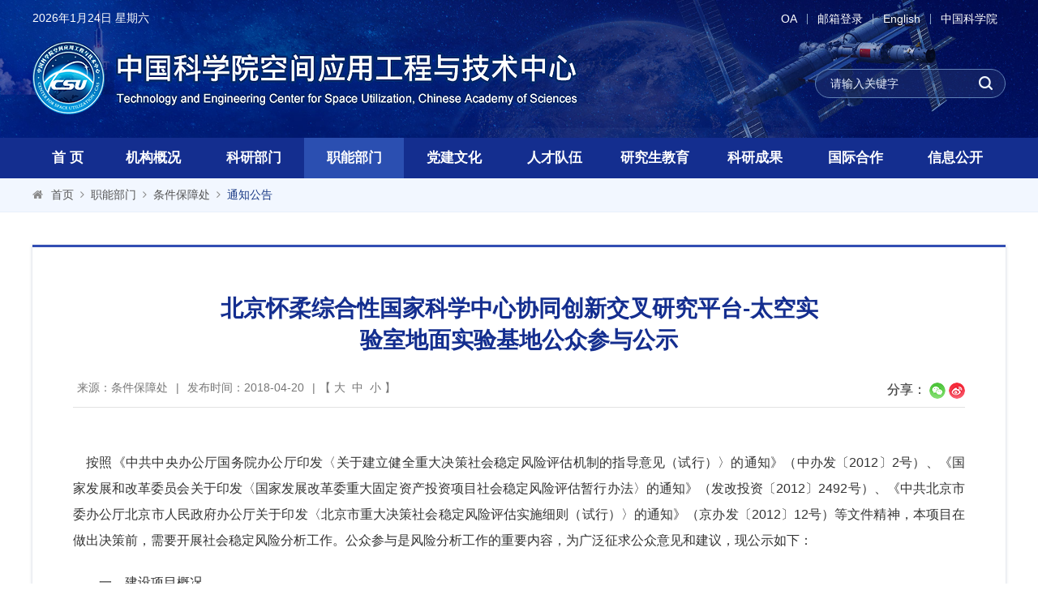

--- FILE ---
content_type: text/html
request_url: http://www.csu.cas.cn/gb/bmgk/tjbzc/gjhzc_bszn/201907/t20190701_5330701.html
body_size: 19109
content:
<!DOCTYPE html>
<html lang="zh-CN">
<head>
<meta charset="utf-8">
<meta http-equiv="X-UA-Compatible" content="IE=edge">
<meta name="viewport" content="width=device-width, initial-scale=1">
<meta name="apple-mobile-web-app-capable" content="yes">
<meta name="apple-mobile-web-app-status-bar-style" content="black">
<meta name="format-detection" content="telephone=no">
<meta name="renderer" content="webkit">
<meta name="robots" content="index,follow">
<title>北京怀柔综合性国家科学中心协同创新交叉研究平台-太空实验室地面实验基地公众参与公示--中国科学院空间应用工程与技术中心</title>
<meta name="application-name" content="中国科学院空间应用工程与技术中心">
<meta name="keywords" content="中国科学院、载人航天工程、空间应用工程、地球环境监测、有效载荷运控、空间站">
<meta name="description" content="中国科学院空间应用工程与技术中心代表中国科学院牵头负责载人航天等重大科技应用系统方面的总体管理和技术集成。设立系统工程部、专业技术部、战略发展部、可靠性保障中心4个科研及任务支撑部门。其中系统工程部下设系统设计研究室（并行设计与仿真实验室）、集成测试研究室（空间软件评测中心）、有效载荷运控中心；专业技术部下设电子信息技术研究室、结构热控技术研究室、综合保障技术研究室；战略发展部下设战略规划研究室、空间探索研究室、数据利用中心。">
<link rel="shortcut icon" href="//csu.cas.cn/images/csu.png" type="image/png" />
<link href="//csu.cas.cn/images/bootstrap.css" rel="stylesheet">
<link href="//api.cas.cn/lib/font-awesome/4.7.0/css/font-awesome.min.css" rel="stylesheet">
<link href="//csu.cas.cn/images/animations.css" rel="stylesheet">
<link href="//csu.cas.cn/images/basicsstyle.css" rel="stylesheet">
<link href="//csu.cas.cn/images/2022-publicstyle.css" rel="stylesheet" type="text/css" />
<link href="//csu.cas.cn/images/mobstyle.css" rel="stylesheet" type="text/css" />
<link href="//csu.cas.cn/images/2022-webstyle.css" rel="stylesheet" type="text/css" />
<link href="//csu.cas.cn/images/2022-responsive.css" rel="stylesheet" type="text/css" />
<!--[if lt IE 9]>
    <script type="text/javascript" src="//csu.cas.cn/images/html5shiv.min.js"></script>
    <script type="text/javascript" src="//csu.cas.cn/images/respond.min.js"></script>
<![endif]-->
<script type="text/javascript" src="//csu.cas.cn/images/jquery-1.12.4.min.js"></script> 
<style>
    .textxl FONT, .textxl P, .textxl SPAN, .textxl DIV {font-family: Arial, \5FAE\8F6F\96C5\9ED1 !important;word-wrap:break-word;font-size: 16px !important;}
    .TRS_Editor FONT, .TRS_Editor P, .TRS_Editor SPAN, .TRS_Editor DIV {font-family: Arial, \5FAE\8F6F\96C5\9ED1 !important;word-wrap:break-word;font-size: 16px !important;}
	.TRS_Editor .lanmu2_l {font-size: 18px !important;}
	.navbar.navbar-default {width: 100%;}
	.main-navigation .navbar-nav {width: 100%;}
	.main-navigation .navbar-nav > li {width: 10.3%;}
	.main-navigation .navbar-nav > li:first-child {width: 7.3%;}
    .navbar-default .navbar-nav > li > a {font-size: 17px;padding: 15px 0px;font-weight: 700;text-align: center;}
	@media (max-width: 991px) {
		.navbar-default .navbar-nav > li > a {font-size: 14px;}
		.dropdown-menu > li > a {padding: 12px 20px;font-size: 15px;}
	}
	@media (max-width: 767px) {
		.main-navigation .navbar-nav {width: inherit;}
		.main-navigation .navbar-nav > li, .main-navigation .navbar-nav > li:first-child {width: 100%;}
		.navbar-default .navbar-nav > li > a {text-align: inherit;padding: 15px 20px;font-size: 17px;}
                .pagination {display: block;}
	}
.homelist .news-img {border: #eee solid 1px;}
</style>
<link rel="stylesheet" href="//www.csu.cas.cn/images/share.min.css">
<style>
.xlmain .textxl div {margin: 0 0 20px 0;}
.xlmain .textxl div:last-child {margin: 0;}
</style>
</head>
<body>
<div class="scrollToTop"><i class="fa fa-chevron-up"></i></div>
<!--Mob Nav-->
<div class="content-overlay"></div>
<header class="sidenav" id="sidenav">
    <!-- close -->
    <div class="sidenav__close">
        <button class="sidenav__close-button" id="sidenav__close-button" aria-label="close sidenav"> <i class="fa fa-close" aria-hidden="true"></i> </button>
    </div>
    <!-- Nav -->
    <nav class="sidenav__menu-container">
        <ul class="sidenav__menu" role="menubar">
            <!-- Categories -->
            <li><a href="/" class="sidenav__menu-link">首 页</a></li>
            
                <li><a href="https://csu.cas.cn/gb/jggk/" class="sidenav__menu-link">机构概况</a>
                    <button class="sidenav__menu-toggle" aria-haspopup="true" aria-label="Open dropdown"><i class="fa fa-chevron-right" aria-hidden="true"></i></button>
                    <ul class="sidenav__menu-dropdown">
                        
                            <li><a href="https://csu.cas.cn/gb/jggk/dwgk/" class="sidenav__menu-link">单位概况</a>
                                <button class="sidenav__menu-toggle" aria-haspopup="true" aria-label="Open dropdown"><i class="fa fa-chevron-right" aria-hidden="true"></i></button>
                                <ul class="sidenav__menu-dropdown">
                                    
                                </ul>
                            </li>
                        
                            <li><a href="https://csu.cas.cn/gb/jggk/lsyg/" class="sidenav__menu-link">历史沿革</a>
                                <button class="sidenav__menu-toggle" aria-haspopup="true" aria-label="Open dropdown"><i class="fa fa-chevron-right" aria-hidden="true"></i></button>
                                <ul class="sidenav__menu-dropdown">
                                    
                                </ul>
                            </li>
                        
                            <li><a href="https://csu.cas.cn/gb/jggk/xrld/" class="sidenav__menu-link">现任领导</a>
                                <button class="sidenav__menu-toggle" aria-haspopup="true" aria-label="Open dropdown"><i class="fa fa-chevron-right" aria-hidden="true"></i></button>
                                <ul class="sidenav__menu-dropdown">
                                    
                                </ul>
                            </li>
                        
                            <li><a href="https://csu.cas.cn/gb/jggk/lrld/" class="sidenav__menu-link">历任领导</a>
                                <button class="sidenav__menu-toggle" aria-haspopup="true" aria-label="Open dropdown"><i class="fa fa-chevron-right" aria-hidden="true"></i></button>
                                <ul class="sidenav__menu-dropdown">
                                    
                                        <li><a href="https://csu.cas.cn/gb/jggk/lrld/ld2/" class="sidenav__menu-link">第二届领导班子</a>
                                            <button class="sidenav__menu-toggle" aria-haspopup="true" aria-label="Open dropdown"><i class="fa fa-chevron-right" aria-hidden="true"></i></button>
                                            <ul class="sidenav__menu-dropdown">
                                                
                                            </ul>
                                        </li>
                                    
                                        <li><a href="https://csu.cas.cn/gb/jggk/lrld/dyjld/" class="sidenav__menu-link">第一届领导班子</a>
                                            <button class="sidenav__menu-toggle" aria-haspopup="true" aria-label="Open dropdown"><i class="fa fa-chevron-right" aria-hidden="true"></i></button>
                                            <ul class="sidenav__menu-dropdown">
                                                
                                            </ul>
                                        </li>
                                    
                                </ul>
                            </li>
                        
                            <li><a href="https://csu.cas.cn/gb/jggk/xswyh/" class="sidenav__menu-link">学术委员会</a>
                                <button class="sidenav__menu-toggle" aria-haspopup="true" aria-label="Open dropdown"><i class="fa fa-chevron-right" aria-hidden="true"></i></button>
                                <ul class="sidenav__menu-dropdown">
                                    
                                </ul>
                            </li>
                        
                            <li><a href="https://csu.cas.cn/gb/jggk/xwwyh/" class="sidenav__menu-link">学位评定委员会</a>
                                <button class="sidenav__menu-toggle" aria-haspopup="true" aria-label="Open dropdown"><i class="fa fa-chevron-right" aria-hidden="true"></i></button>
                                <ul class="sidenav__menu-dropdown">
                                    
                                </ul>
                            </li>
                        
                            <li><a href="https://csu.cas.cn/gb/jggk/zzjg/" class="sidenav__menu-link">机构设置</a>
                                <button class="sidenav__menu-toggle" aria-haspopup="true" aria-label="Open dropdown"><i class="fa fa-chevron-right" aria-hidden="true"></i></button>
                                <ul class="sidenav__menu-dropdown">
                                    
                                </ul>
                            </li>
                        
                            <li><a href="https://csu.cas.cn/gb/jggk/dlwz/" class="sidenav__menu-link">地理位置</a>
                                <button class="sidenav__menu-toggle" aria-haspopup="true" aria-label="Open dropdown"><i class="fa fa-chevron-right" aria-hidden="true"></i></button>
                                <ul class="sidenav__menu-dropdown">
                                    
                                </ul>
                            </li>
                        
                    </ul>
                </li>
            
            
            
                <li><a href="https://csu.cas.cn/gb/kybm/" class="sidenav__menu-link">科研部门</a>
                    <button class="sidenav__menu-toggle" aria-haspopup="true" aria-label="Open dropdown"><i class="fa fa-chevron-right" aria-hidden="true"></i></button>
                    <ul class="sidenav__menu-dropdown">
                        
                            <li><a href="https://csu.cas.cn/gb/kybm/zrhtyyb/" class="sidenav__menu-link">载人航天应用办公室</a>
                                <button class="sidenav__menu-toggle" aria-haspopup="true" aria-label="Open dropdown"><i class="fa fa-chevron-right" aria-hidden="true"></i></button>
                                <ul class="sidenav__menu-dropdown">
                                    
                                        <li><a href="https://csu.cas.cn/gb/kybm/zrhtyyb/news_kjc/" class="sidenav__menu-link">新闻动态</a>
                                            <button class="sidenav__menu-toggle" aria-haspopup="true" aria-label="Open dropdown"><i class="fa fa-chevron-right" aria-hidden="true"></i></button>
                                            <ul class="sidenav__menu-dropdown">
                                                
                                            </ul>
                                        </li>
                                    
                                        <li><a href="https://csu.cas.cn/gb/kybm/zrhtyyb/gjhzb_gzzd/" class="sidenav__menu-link">规章制度</a>
                                            <button class="sidenav__menu-toggle" aria-haspopup="true" aria-label="Open dropdown"><i class="fa fa-chevron-right" aria-hidden="true"></i></button>
                                            <ul class="sidenav__menu-dropdown">
                                                
                                            </ul>
                                        </li>
                                    
                                        <li><a href="https://csu.cas.cn/gb/kybm/zrhtyyb/xglj/" class="sidenav__menu-link">相关链接</a>
                                            <button class="sidenav__menu-toggle" aria-haspopup="true" aria-label="Open dropdown"><i class="fa fa-chevron-right" aria-hidden="true"></i></button>
                                            <ul class="sidenav__menu-dropdown">
                                                
                                            </ul>
                                        </li>
                                    
                                        <li><a href="https://csu.cas.cn/gb/kybm/zrhtyyb/gjhzc_bszn/" class="sidenav__menu-link">学术活动</a>
                                            <button class="sidenav__menu-toggle" aria-haspopup="true" aria-label="Open dropdown"><i class="fa fa-chevron-right" aria-hidden="true"></i></button>
                                            <ul class="sidenav__menu-dropdown">
                                                
                                            </ul>
                                        </li>
                                    
                                </ul>
                            </li>
                        
                            <li><a href="https://csu.cas.cn/gb/kybm/xtsjyjs/" class="sidenav__menu-link">系统总体室</a>
                                <button class="sidenav__menu-toggle" aria-haspopup="true" aria-label="Open dropdown"><i class="fa fa-chevron-right" aria-hidden="true"></i></button>
                                <ul class="sidenav__menu-dropdown">
                                    
                                        <li><a href="https://csu.cas.cn/gb/kybm/xtsjyjs/kydt/" class="sidenav__menu-link">科研动态</a>
                                            <button class="sidenav__menu-toggle" aria-haspopup="true" aria-label="Open dropdown"><i class="fa fa-chevron-right" aria-hidden="true"></i></button>
                                            <ul class="sidenav__menu-dropdown">
                                                
                                            </ul>
                                        </li>
                                    
                                        <li><a href="https://csu.cas.cn/gb/kybm/xtsjyjs/yjcg/" class="sidenav__menu-link">研究成果&获得荣誉</a>
                                            <button class="sidenav__menu-toggle" aria-haspopup="true" aria-label="Open dropdown"><i class="fa fa-chevron-right" aria-hidden="true"></i></button>
                                            <ul class="sidenav__menu-dropdown">
                                                
                                            </ul>
                                        </li>
                                    
                                        <li><a href="https://csu.cas.cn/gb/kybm/xtsjyjs/xglj/" class="sidenav__menu-link">相关链接</a>
                                            <button class="sidenav__menu-toggle" aria-haspopup="true" aria-label="Open dropdown"><i class="fa fa-chevron-right" aria-hidden="true"></i></button>
                                            <ul class="sidenav__menu-dropdown">
                                                
                                            </ul>
                                        </li>
                                    
                                        <li><a href="https://csu.cas.cn/gb/kybm/xtsjyjs/cyxm/" class="sidenav__menu-link">承研项目</a>
                                            <button class="sidenav__menu-toggle" aria-haspopup="true" aria-label="Open dropdown"><i class="fa fa-chevron-right" aria-hidden="true"></i></button>
                                            <ul class="sidenav__menu-dropdown">
                                                
                                            </ul>
                                        </li>
                                    
                                        <li><a href="https://csu.cas.cn/gb/kybm/xtsjyjs/bmhd/" class="sidenav__menu-link">部门活动</a>
                                            <button class="sidenav__menu-toggle" aria-haspopup="true" aria-label="Open dropdown"><i class="fa fa-chevron-right" aria-hidden="true"></i></button>
                                            <ul class="sidenav__menu-dropdown">
                                                
                                            </ul>
                                        </li>
                                    
                                </ul>
                            </li>
                        
                            <li><a href="https://csu.cas.cn/gb/kybm/zlghyjs/" class="sidenav__menu-link">应用发展室</a>
                                <button class="sidenav__menu-toggle" aria-haspopup="true" aria-label="Open dropdown"><i class="fa fa-chevron-right" aria-hidden="true"></i></button>
                                <ul class="sidenav__menu-dropdown">
                                    
                                        <li><a href="https://csu.cas.cn/gb/kybm/zlghyjs/kydt/" class="sidenav__menu-link">科研动态</a>
                                            <button class="sidenav__menu-toggle" aria-haspopup="true" aria-label="Open dropdown"><i class="fa fa-chevron-right" aria-hidden="true"></i></button>
                                            <ul class="sidenav__menu-dropdown">
                                                
                                            </ul>
                                        </li>
                                    
                                        <li><a href="https://csu.cas.cn/gb/kybm/zlghyjs/yjcg/" class="sidenav__menu-link">研究成果</a>
                                            <button class="sidenav__menu-toggle" aria-haspopup="true" aria-label="Open dropdown"><i class="fa fa-chevron-right" aria-hidden="true"></i></button>
                                            <ul class="sidenav__menu-dropdown">
                                                
                                            </ul>
                                        </li>
                                    
                                        <li><a href="https://csu.cas.cn/gb/kybm/zlghyjs/xglj/" class="sidenav__menu-link">相关链接</a>
                                            <button class="sidenav__menu-toggle" aria-haspopup="true" aria-label="Open dropdown"><i class="fa fa-chevron-right" aria-hidden="true"></i></button>
                                            <ul class="sidenav__menu-dropdown">
                                                
                                            </ul>
                                        </li>
                                    
                                        <li><a href="https://csu.cas.cn/gb/kybm/zlghyjs/cyxm/" class="sidenav__menu-link">承研项目</a>
                                            <button class="sidenav__menu-toggle" aria-haspopup="true" aria-label="Open dropdown"><i class="fa fa-chevron-right" aria-hidden="true"></i></button>
                                            <ul class="sidenav__menu-dropdown">
                                                
                                            </ul>
                                        </li>
                                    
                                        <li><a href="https://csu.cas.cn/gb/kybm/zlghyjs/bmhd/" class="sidenav__menu-link">部门活动</a>
                                            <button class="sidenav__menu-toggle" aria-haspopup="true" aria-label="Open dropdown"><i class="fa fa-chevron-right" aria-hidden="true"></i></button>
                                            <ul class="sidenav__menu-dropdown">
                                                
                                            </ul>
                                        </li>
                                    
                                </ul>
                            </li>
                        
                            <li><a href="https://csu.cas.cn/gb/kybm/xtsjyjs_219749/" class="sidenav__menu-link">DRO专项办公室</a>
                                <button class="sidenav__menu-toggle" aria-haspopup="true" aria-label="Open dropdown"><i class="fa fa-chevron-right" aria-hidden="true"></i></button>
                                <ul class="sidenav__menu-dropdown">
                                    
                                        <li><a href="https://csu.cas.cn/gb/kybm/xtsjyjs_219749/kydt/" class="sidenav__menu-link">科研动态</a>
                                            <button class="sidenav__menu-toggle" aria-haspopup="true" aria-label="Open dropdown"><i class="fa fa-chevron-right" aria-hidden="true"></i></button>
                                            <ul class="sidenav__menu-dropdown">
                                                
                                            </ul>
                                        </li>
                                    
                                        <li><a href="https://csu.cas.cn/gb/kybm/xtsjyjs_219749/yjcg/" class="sidenav__menu-link">研究成果&获得荣誉</a>
                                            <button class="sidenav__menu-toggle" aria-haspopup="true" aria-label="Open dropdown"><i class="fa fa-chevron-right" aria-hidden="true"></i></button>
                                            <ul class="sidenav__menu-dropdown">
                                                
                                            </ul>
                                        </li>
                                    
                                        <li><a href="https://csu.cas.cn/gb/kybm/xtsjyjs_219749/xglj/" class="sidenav__menu-link">相关链接</a>
                                            <button class="sidenav__menu-toggle" aria-haspopup="true" aria-label="Open dropdown"><i class="fa fa-chevron-right" aria-hidden="true"></i></button>
                                            <ul class="sidenav__menu-dropdown">
                                                
                                            </ul>
                                        </li>
                                    
                                        <li><a href="https://csu.cas.cn/gb/kybm/xtsjyjs_219749/cyxm/" class="sidenav__menu-link">承研项目</a>
                                            <button class="sidenav__menu-toggle" aria-haspopup="true" aria-label="Open dropdown"><i class="fa fa-chevron-right" aria-hidden="true"></i></button>
                                            <ul class="sidenav__menu-dropdown">
                                                
                                            </ul>
                                        </li>
                                    
                                        <li><a href="https://csu.cas.cn/gb/kybm/xtsjyjs_219749/bmhd/" class="sidenav__menu-link">部门活动</a>
                                            <button class="sidenav__menu-toggle" aria-haspopup="true" aria-label="Open dropdown"><i class="fa fa-chevron-right" aria-hidden="true"></i></button>
                                            <ul class="sidenav__menu-dropdown">
                                                
                                            </ul>
                                        </li>
                                    
                                </ul>
                            </li>
                        
                            <li><a href="https://csu.cas.cn/gb/kybm/xtsjyjs_219755/" class="sidenav__menu-link">DRO专项总体室</a>
                                <button class="sidenav__menu-toggle" aria-haspopup="true" aria-label="Open dropdown"><i class="fa fa-chevron-right" aria-hidden="true"></i></button>
                                <ul class="sidenav__menu-dropdown">
                                    
                                        <li><a href="https://csu.cas.cn/gb/kybm/xtsjyjs_219755/kydt/" class="sidenav__menu-link">科研动态</a>
                                            <button class="sidenav__menu-toggle" aria-haspopup="true" aria-label="Open dropdown"><i class="fa fa-chevron-right" aria-hidden="true"></i></button>
                                            <ul class="sidenav__menu-dropdown">
                                                
                                            </ul>
                                        </li>
                                    
                                        <li><a href="https://csu.cas.cn/gb/kybm/xtsjyjs_219755/yjcg/" class="sidenav__menu-link">研究成果&获得荣誉</a>
                                            <button class="sidenav__menu-toggle" aria-haspopup="true" aria-label="Open dropdown"><i class="fa fa-chevron-right" aria-hidden="true"></i></button>
                                            <ul class="sidenav__menu-dropdown">
                                                
                                            </ul>
                                        </li>
                                    
                                        <li><a href="https://csu.cas.cn/gb/kybm/xtsjyjs_219755/xglj/" class="sidenav__menu-link">相关链接</a>
                                            <button class="sidenav__menu-toggle" aria-haspopup="true" aria-label="Open dropdown"><i class="fa fa-chevron-right" aria-hidden="true"></i></button>
                                            <ul class="sidenav__menu-dropdown">
                                                
                                            </ul>
                                        </li>
                                    
                                        <li><a href="https://csu.cas.cn/gb/kybm/xtsjyjs_219755/cyxm/" class="sidenav__menu-link">承研项目</a>
                                            <button class="sidenav__menu-toggle" aria-haspopup="true" aria-label="Open dropdown"><i class="fa fa-chevron-right" aria-hidden="true"></i></button>
                                            <ul class="sidenav__menu-dropdown">
                                                
                                            </ul>
                                        </li>
                                    
                                        <li><a href="https://csu.cas.cn/gb/kybm/xtsjyjs_219755/bmhd/" class="sidenav__menu-link">部门活动</a>
                                            <button class="sidenav__menu-toggle" aria-haspopup="true" aria-label="Open dropdown"><i class="fa fa-chevron-right" aria-hidden="true"></i></button>
                                            <ul class="sidenav__menu-dropdown">
                                                
                                            </ul>
                                        </li>
                                    
                                </ul>
                            </li>
                        
                            <li><a href="https://csu.cas.cn/gb/kybm/jgrkjsyjs/" class="sidenav__menu-link">空间实验技术研究室</a>
                                <button class="sidenav__menu-toggle" aria-haspopup="true" aria-label="Open dropdown"><i class="fa fa-chevron-right" aria-hidden="true"></i></button>
                                <ul class="sidenav__menu-dropdown">
                                    
                                        <li><a href="https://csu.cas.cn/gb/kybm/jgrkjsyjs/kydt/" class="sidenav__menu-link">科研动态</a>
                                            <button class="sidenav__menu-toggle" aria-haspopup="true" aria-label="Open dropdown"><i class="fa fa-chevron-right" aria-hidden="true"></i></button>
                                            <ul class="sidenav__menu-dropdown">
                                                
                                            </ul>
                                        </li>
                                    
                                        <li><a href="https://csu.cas.cn/gb/kybm/jgrkjsyjs/yjcg/" class="sidenav__menu-link">研究成果</a>
                                            <button class="sidenav__menu-toggle" aria-haspopup="true" aria-label="Open dropdown"><i class="fa fa-chevron-right" aria-hidden="true"></i></button>
                                            <ul class="sidenav__menu-dropdown">
                                                
                                            </ul>
                                        </li>
                                    
                                        <li><a href="https://csu.cas.cn/gb/kybm/jgrkjsyjs/xglj/" class="sidenav__menu-link">相关链接</a>
                                            <button class="sidenav__menu-toggle" aria-haspopup="true" aria-label="Open dropdown"><i class="fa fa-chevron-right" aria-hidden="true"></i></button>
                                            <ul class="sidenav__menu-dropdown">
                                                
                                            </ul>
                                        </li>
                                    
                                        <li><a href="https://csu.cas.cn/gb/kybm/jgrkjsyjs/cyxm/" class="sidenav__menu-link">承研项目</a>
                                            <button class="sidenav__menu-toggle" aria-haspopup="true" aria-label="Open dropdown"><i class="fa fa-chevron-right" aria-hidden="true"></i></button>
                                            <ul class="sidenav__menu-dropdown">
                                                
                                            </ul>
                                        </li>
                                    
                                        <li><a href="https://csu.cas.cn/gb/kybm/jgrkjsyjs/bmhd/" class="sidenav__menu-link">部门活动</a>
                                            <button class="sidenav__menu-toggle" aria-haspopup="true" aria-label="Open dropdown"><i class="fa fa-chevron-right" aria-hidden="true"></i></button>
                                            <ul class="sidenav__menu-dropdown">
                                                
                                            </ul>
                                        </li>
                                    
                                </ul>
                            </li>
                        
                            <li><a href="https://csu.cas.cn/gb/kybm/dzxxjsyjs/" class="sidenav__menu-link">电子信息技术研究室</a>
                                <button class="sidenav__menu-toggle" aria-haspopup="true" aria-label="Open dropdown"><i class="fa fa-chevron-right" aria-hidden="true"></i></button>
                                <ul class="sidenav__menu-dropdown">
                                    
                                        <li><a href="https://csu.cas.cn/gb/kybm/dzxxjsyjs/kydt/" class="sidenav__menu-link">科研动态</a>
                                            <button class="sidenav__menu-toggle" aria-haspopup="true" aria-label="Open dropdown"><i class="fa fa-chevron-right" aria-hidden="true"></i></button>
                                            <ul class="sidenav__menu-dropdown">
                                                
                                            </ul>
                                        </li>
                                    
                                        <li><a href="https://csu.cas.cn/gb/kybm/dzxxjsyjs/yjcg/" class="sidenav__menu-link">研究成果</a>
                                            <button class="sidenav__menu-toggle" aria-haspopup="true" aria-label="Open dropdown"><i class="fa fa-chevron-right" aria-hidden="true"></i></button>
                                            <ul class="sidenav__menu-dropdown">
                                                
                                            </ul>
                                        </li>
                                    
                                        <li><a href="https://csu.cas.cn/gb/kybm/dzxxjsyjs/xglj/" class="sidenav__menu-link">相关链接</a>
                                            <button class="sidenav__menu-toggle" aria-haspopup="true" aria-label="Open dropdown"><i class="fa fa-chevron-right" aria-hidden="true"></i></button>
                                            <ul class="sidenav__menu-dropdown">
                                                
                                            </ul>
                                        </li>
                                    
                                        <li><a href="https://csu.cas.cn/gb/kybm/dzxxjsyjs/cyxm/" class="sidenav__menu-link">承研项目</a>
                                            <button class="sidenav__menu-toggle" aria-haspopup="true" aria-label="Open dropdown"><i class="fa fa-chevron-right" aria-hidden="true"></i></button>
                                            <ul class="sidenav__menu-dropdown">
                                                
                                            </ul>
                                        </li>
                                    
                                        <li><a href="https://csu.cas.cn/gb/kybm/dzxxjsyjs/bmhd/" class="sidenav__menu-link">部门活动</a>
                                            <button class="sidenav__menu-toggle" aria-haspopup="true" aria-label="Open dropdown"><i class="fa fa-chevron-right" aria-hidden="true"></i></button>
                                            <ul class="sidenav__menu-dropdown">
                                                
                                            </ul>
                                        </li>
                                    
                                </ul>
                            </li>
                        
                            <li><a href="https://csu.cas.cn/gb/kybm/dctsjs/" class="sidenav__menu-link">电磁技术研究室</a>
                                <button class="sidenav__menu-toggle" aria-haspopup="true" aria-label="Open dropdown"><i class="fa fa-chevron-right" aria-hidden="true"></i></button>
                                <ul class="sidenav__menu-dropdown">
                                    
                                        <li><a href="https://csu.cas.cn/gb/kybm/dctsjs/kydt/" class="sidenav__menu-link">科研动态</a>
                                            <button class="sidenav__menu-toggle" aria-haspopup="true" aria-label="Open dropdown"><i class="fa fa-chevron-right" aria-hidden="true"></i></button>
                                            <ul class="sidenav__menu-dropdown">
                                                
                                            </ul>
                                        </li>
                                    
                                        <li><a href="https://csu.cas.cn/gb/kybm/dctsjs/yjcg/" class="sidenav__menu-link">研究成果与技术能力</a>
                                            <button class="sidenav__menu-toggle" aria-haspopup="true" aria-label="Open dropdown"><i class="fa fa-chevron-right" aria-hidden="true"></i></button>
                                            <ul class="sidenav__menu-dropdown">
                                                
                                            </ul>
                                        </li>
                                    
                                        <li><a href="https://csu.cas.cn/gb/kybm/dctsjs/xglj/" class="sidenav__menu-link">相关链接</a>
                                            <button class="sidenav__menu-toggle" aria-haspopup="true" aria-label="Open dropdown"><i class="fa fa-chevron-right" aria-hidden="true"></i></button>
                                            <ul class="sidenav__menu-dropdown">
                                                
                                            </ul>
                                        </li>
                                    
                                        <li><a href="https://csu.cas.cn/gb/kybm/dctsjs/cyxm/" class="sidenav__menu-link">承研项目</a>
                                            <button class="sidenav__menu-toggle" aria-haspopup="true" aria-label="Open dropdown"><i class="fa fa-chevron-right" aria-hidden="true"></i></button>
                                            <ul class="sidenav__menu-dropdown">
                                                
                                            </ul>
                                        </li>
                                    
                                        <li><a href="https://csu.cas.cn/gb/kybm/dctsjs/bmhd/" class="sidenav__menu-link">部门活动</a>
                                            <button class="sidenav__menu-toggle" aria-haspopup="true" aria-label="Open dropdown"><i class="fa fa-chevron-right" aria-hidden="true"></i></button>
                                            <ul class="sidenav__menu-dropdown">
                                                
                                            </ul>
                                        </li>
                                    
                                </ul>
                            </li>
                        
                            <li><a href="https://csu.cas.cn/gb/kybm/zhbzjsyjs/" class="sidenav__menu-link">太空制造技术研究室</a>
                                <button class="sidenav__menu-toggle" aria-haspopup="true" aria-label="Open dropdown"><i class="fa fa-chevron-right" aria-hidden="true"></i></button>
                                <ul class="sidenav__menu-dropdown">
                                    
                                        <li><a href="https://csu.cas.cn/gb/kybm/zhbzjsyjs/kydt/" class="sidenav__menu-link">新闻动态</a>
                                            <button class="sidenav__menu-toggle" aria-haspopup="true" aria-label="Open dropdown"><i class="fa fa-chevron-right" aria-hidden="true"></i></button>
                                            <ul class="sidenav__menu-dropdown">
                                                
                                            </ul>
                                        </li>
                                    
                                        <li><a href="https://csu.cas.cn/gb/kybm/zhbzjsyjs/yjcg/" class="sidenav__menu-link">研究进展</a>
                                            <button class="sidenav__menu-toggle" aria-haspopup="true" aria-label="Open dropdown"><i class="fa fa-chevron-right" aria-hidden="true"></i></button>
                                            <ul class="sidenav__menu-dropdown">
                                                
                                            </ul>
                                        </li>
                                    
                                        <li><a href="https://csu.cas.cn/gb/kybm/zhbzjsyjs/xglj/" class="sidenav__menu-link">相关链接</a>
                                            <button class="sidenav__menu-toggle" aria-haspopup="true" aria-label="Open dropdown"><i class="fa fa-chevron-right" aria-hidden="true"></i></button>
                                            <ul class="sidenav__menu-dropdown">
                                                
                                            </ul>
                                        </li>
                                    
                                        <li><a href="https://csu.cas.cn/gb/kybm/zhbzjsyjs/cyxm/" class="sidenav__menu-link">通知公告</a>
                                            <button class="sidenav__menu-toggle" aria-haspopup="true" aria-label="Open dropdown"><i class="fa fa-chevron-right" aria-hidden="true"></i></button>
                                            <ul class="sidenav__menu-dropdown">
                                                
                                            </ul>
                                        </li>
                                    
                                        <li><a href="https://csu.cas.cn/gb/kybm/zhbzjsyjs/bmhd/" class="sidenav__menu-link">学术活动</a>
                                            <button class="sidenav__menu-toggle" aria-haspopup="true" aria-label="Open dropdown"><i class="fa fa-chevron-right" aria-hidden="true"></i></button>
                                            <ul class="sidenav__menu-dropdown">
                                                
                                            </ul>
                                        </li>
                                    
                                </ul>
                            </li>
                        
                            <li><a href="https://csu.cas.cn/gb/kybm/kjtsyjs/" class="sidenav__menu-link">空间探索技术研究室</a>
                                <button class="sidenav__menu-toggle" aria-haspopup="true" aria-label="Open dropdown"><i class="fa fa-chevron-right" aria-hidden="true"></i></button>
                                <ul class="sidenav__menu-dropdown">
                                    
                                        <li><a href="https://csu.cas.cn/gb/kybm/kjtsyjs/kydt/" class="sidenav__menu-link">新闻动态</a>
                                            <button class="sidenav__menu-toggle" aria-haspopup="true" aria-label="Open dropdown"><i class="fa fa-chevron-right" aria-hidden="true"></i></button>
                                            <ul class="sidenav__menu-dropdown">
                                                
                                            </ul>
                                        </li>
                                    
                                        <li><a href="https://csu.cas.cn/gb/kybm/kjtsyjs/yjcg/" class="sidenav__menu-link">研究成果</a>
                                            <button class="sidenav__menu-toggle" aria-haspopup="true" aria-label="Open dropdown"><i class="fa fa-chevron-right" aria-hidden="true"></i></button>
                                            <ul class="sidenav__menu-dropdown">
                                                
                                            </ul>
                                        </li>
                                    
                                        <li><a href="https://csu.cas.cn/gb/kybm/kjtsyjs/xglj/" class="sidenav__menu-link">相关链接</a>
                                            <button class="sidenav__menu-toggle" aria-haspopup="true" aria-label="Open dropdown"><i class="fa fa-chevron-right" aria-hidden="true"></i></button>
                                            <ul class="sidenav__menu-dropdown">
                                                
                                            </ul>
                                        </li>
                                    
                                        <li><a href="https://csu.cas.cn/gb/kybm/kjtsyjs/cyxm/" class="sidenav__menu-link">承研项目</a>
                                            <button class="sidenav__menu-toggle" aria-haspopup="true" aria-label="Open dropdown"><i class="fa fa-chevron-right" aria-hidden="true"></i></button>
                                            <ul class="sidenav__menu-dropdown">
                                                
                                            </ul>
                                        </li>
                                    
                                        <li><a href="https://csu.cas.cn/gb/kybm/kjtsyjs/bmhd/" class="sidenav__menu-link">部门活动</a>
                                            <button class="sidenav__menu-toggle" aria-haspopup="true" aria-label="Open dropdown"><i class="fa fa-chevron-right" aria-hidden="true"></i></button>
                                            <ul class="sidenav__menu-dropdown">
                                                
                                            </ul>
                                        </li>
                                    
                                </ul>
                            </li>
                        
                            <li><a href="https://csu.cas.cn/gb/kybm/fzjsyjs/" class="sidenav__menu-link">数字工程中心</a>
                                <button class="sidenav__menu-toggle" aria-haspopup="true" aria-label="Open dropdown"><i class="fa fa-chevron-right" aria-hidden="true"></i></button>
                                <ul class="sidenav__menu-dropdown">
                                    
                                        <li><a href="https://csu.cas.cn/gb/kybm/fzjsyjs/kydt/" class="sidenav__menu-link">科研动态</a>
                                            <button class="sidenav__menu-toggle" aria-haspopup="true" aria-label="Open dropdown"><i class="fa fa-chevron-right" aria-hidden="true"></i></button>
                                            <ul class="sidenav__menu-dropdown">
                                                
                                            </ul>
                                        </li>
                                    
                                        <li><a href="https://csu.cas.cn/gb/kybm/fzjsyjs/yjcg/" class="sidenav__menu-link">项目概况及进展</a>
                                            <button class="sidenav__menu-toggle" aria-haspopup="true" aria-label="Open dropdown"><i class="fa fa-chevron-right" aria-hidden="true"></i></button>
                                            <ul class="sidenav__menu-dropdown">
                                                
                                            </ul>
                                        </li>
                                    
                                        <li><a href="https://csu.cas.cn/gb/kybm/fzjsyjs/xglj/" class="sidenav__menu-link">相关链接</a>
                                            <button class="sidenav__menu-toggle" aria-haspopup="true" aria-label="Open dropdown"><i class="fa fa-chevron-right" aria-hidden="true"></i></button>
                                            <ul class="sidenav__menu-dropdown">
                                                
                                            </ul>
                                        </li>
                                    
                                        <li><a href="https://csu.cas.cn/gb/kybm/fzjsyjs/cyxm/" class="sidenav__menu-link">部门建设</a>
                                            <button class="sidenav__menu-toggle" aria-haspopup="true" aria-label="Open dropdown"><i class="fa fa-chevron-right" aria-hidden="true"></i></button>
                                            <ul class="sidenav__menu-dropdown">
                                                
                                            </ul>
                                        </li>
                                    
                                        <li><a href="https://csu.cas.cn/gb/kybm/fzjsyjs/bmhd/" class="sidenav__menu-link">科研成果</a>
                                            <button class="sidenav__menu-toggle" aria-haspopup="true" aria-label="Open dropdown"><i class="fa fa-chevron-right" aria-hidden="true"></i></button>
                                            <ul class="sidenav__menu-dropdown">
                                                
                                            </ul>
                                        </li>
                                    
                                        <li><a href="https://csu.cas.cn/gb/kybm/fzjsyjs/fz_xinzeng1/" class="sidenav__menu-link">成果展示</a>
                                            <button class="sidenav__menu-toggle" aria-haspopup="true" aria-label="Open dropdown"><i class="fa fa-chevron-right" aria-hidden="true"></i></button>
                                            <ul class="sidenav__menu-dropdown">
                                                
                                            </ul>
                                        </li>
                                    
                                </ul>
                            </li>
                        
                            <li><a href="https://csu.cas.cn/gb/kybm/yxzhykzx/" class="sidenav__menu-link">有效载荷运控中心</a>
                                <button class="sidenav__menu-toggle" aria-haspopup="true" aria-label="Open dropdown"><i class="fa fa-chevron-right" aria-hidden="true"></i></button>
                                <ul class="sidenav__menu-dropdown">
                                    
                                        <li><a href="https://csu.cas.cn/gb/kybm/yxzhykzx/kydt/" class="sidenav__menu-link">部门风采</a>
                                            <button class="sidenav__menu-toggle" aria-haspopup="true" aria-label="Open dropdown"><i class="fa fa-chevron-right" aria-hidden="true"></i></button>
                                            <ul class="sidenav__menu-dropdown">
                                                
                                            </ul>
                                        </li>
                                    
                                        <li><a href="https://csu.cas.cn/gb/kybm/yxzhykzx/yjcg/" class="sidenav__menu-link">科研动态</a>
                                            <button class="sidenav__menu-toggle" aria-haspopup="true" aria-label="Open dropdown"><i class="fa fa-chevron-right" aria-hidden="true"></i></button>
                                            <ul class="sidenav__menu-dropdown">
                                                
                                            </ul>
                                        </li>
                                    
                                        <li><a href="https://csu.cas.cn/gb/kybm/yxzhykzx/xglj/" class="sidenav__menu-link">相关链接</a>
                                            <button class="sidenav__menu-toggle" aria-haspopup="true" aria-label="Open dropdown"><i class="fa fa-chevron-right" aria-hidden="true"></i></button>
                                            <ul class="sidenav__menu-dropdown">
                                                
                                            </ul>
                                        </li>
                                    
                                        <li><a href="https://csu.cas.cn/gb/kybm/yxzhykzx/cyxm/" class="sidenav__menu-link">支部建设</a>
                                            <button class="sidenav__menu-toggle" aria-haspopup="true" aria-label="Open dropdown"><i class="fa fa-chevron-right" aria-hidden="true"></i></button>
                                            <ul class="sidenav__menu-dropdown">
                                                
                                            </ul>
                                        </li>
                                    
                                        <li><a href="https://csu.cas.cn/gb/kybm/yxzhykzx/bmhd/" class="sidenav__menu-link">成果展示</a>
                                            <button class="sidenav__menu-toggle" aria-haspopup="true" aria-label="Open dropdown"><i class="fa fa-chevron-right" aria-hidden="true"></i></button>
                                            <ul class="sidenav__menu-dropdown">
                                                
                                            </ul>
                                        </li>
                                    
                                        <li><a href="https://csu.cas.cn/gb/kybm/yxzhykzx/yjcg_157890/" class="sidenav__menu-link">科学普及</a>
                                            <button class="sidenav__menu-toggle" aria-haspopup="true" aria-label="Open dropdown"><i class="fa fa-chevron-right" aria-hidden="true"></i></button>
                                            <ul class="sidenav__menu-dropdown">
                                                
                                            </ul>
                                        </li>
                                    
                                </ul>
                            </li>
                        
                            <li><a href="https://csu.cas.cn/gb/kybm/jccsyjs/" class="sidenav__menu-link">软件工程中心</a>
                                <button class="sidenav__menu-toggle" aria-haspopup="true" aria-label="Open dropdown"><i class="fa fa-chevron-right" aria-hidden="true"></i></button>
                                <ul class="sidenav__menu-dropdown">
                                    
                                        <li><a href="https://csu.cas.cn/gb/kybm/jccsyjs/kydt/" class="sidenav__menu-link">科研动态</a>
                                            <button class="sidenav__menu-toggle" aria-haspopup="true" aria-label="Open dropdown"><i class="fa fa-chevron-right" aria-hidden="true"></i></button>
                                            <ul class="sidenav__menu-dropdown">
                                                
                                            </ul>
                                        </li>
                                    
                                        <li><a href="https://csu.cas.cn/gb/kybm/jccsyjs/yjcg/" class="sidenav__menu-link">业务范围</a>
                                            <button class="sidenav__menu-toggle" aria-haspopup="true" aria-label="Open dropdown"><i class="fa fa-chevron-right" aria-hidden="true"></i></button>
                                            <ul class="sidenav__menu-dropdown">
                                                
                                            </ul>
                                        </li>
                                    
                                        <li><a href="https://csu.cas.cn/gb/kybm/jccsyjs/xglj/" class="sidenav__menu-link">相关链接</a>
                                            <button class="sidenav__menu-toggle" aria-haspopup="true" aria-label="Open dropdown"><i class="fa fa-chevron-right" aria-hidden="true"></i></button>
                                            <ul class="sidenav__menu-dropdown">
                                                
                                            </ul>
                                        </li>
                                    
                                        <li><a href="https://csu.cas.cn/gb/kybm/jccsyjs/yjcg_157014/" class="sidenav__menu-link">研究方向</a>
                                            <button class="sidenav__menu-toggle" aria-haspopup="true" aria-label="Open dropdown"><i class="fa fa-chevron-right" aria-hidden="true"></i></button>
                                            <ul class="sidenav__menu-dropdown">
                                                
                                            </ul>
                                        </li>
                                    
                                        <li><a href="https://csu.cas.cn/gb/kybm/jccsyjs/bmhd/" class="sidenav__menu-link">产品介绍</a>
                                            <button class="sidenav__menu-toggle" aria-haspopup="true" aria-label="Open dropdown"><i class="fa fa-chevron-right" aria-hidden="true"></i></button>
                                            <ul class="sidenav__menu-dropdown">
                                                
                                            </ul>
                                        </li>
                                    
                                        <li><a href="https://csu.cas.cn/gb/kybm/jccsyjs/bmhd_157013/" class="sidenav__menu-link">部门活动</a>
                                            <button class="sidenav__menu-toggle" aria-haspopup="true" aria-label="Open dropdown"><i class="fa fa-chevron-right" aria-hidden="true"></i></button>
                                            <ul class="sidenav__menu-dropdown">
                                                
                                            </ul>
                                        </li>
                                    
                                </ul>
                            </li>
                        
                            <li><a href="https://csu.cas.cn/gb/kybm/kkxbzzx/" class="sidenav__menu-link">可靠性保障中心</a>
                                <button class="sidenav__menu-toggle" aria-haspopup="true" aria-label="Open dropdown"><i class="fa fa-chevron-right" aria-hidden="true"></i></button>
                                <ul class="sidenav__menu-dropdown">
                                    
                                        <li><a href="https://csu.cas.cn/gb/kybm/kkxbzzx/news_kkxbz/" class="sidenav__menu-link">科研动态</a>
                                            <button class="sidenav__menu-toggle" aria-haspopup="true" aria-label="Open dropdown"><i class="fa fa-chevron-right" aria-hidden="true"></i></button>
                                            <ul class="sidenav__menu-dropdown">
                                                
                                            </ul>
                                        </li>
                                    
                                        <li><a href="https://csu.cas.cn/gb/kybm/kkxbzzx/gjhzc_bmzs/" class="sidenav__menu-link">业务范围</a>
                                            <button class="sidenav__menu-toggle" aria-haspopup="true" aria-label="Open dropdown"><i class="fa fa-chevron-right" aria-hidden="true"></i></button>
                                            <ul class="sidenav__menu-dropdown">
                                                
                                            </ul>
                                        </li>
                                    
                                        <li><a href="https://csu.cas.cn/gb/kybm/kkxbzzx/kkx_hjmn/" class="sidenav__menu-link">环境可靠性实验室</a>
                                            <button class="sidenav__menu-toggle" aria-haspopup="true" aria-label="Open dropdown"><i class="fa fa-chevron-right" aria-hidden="true"></i></button>
                                            <ul class="sidenav__menu-dropdown">
                                                
                                            </ul>
                                        </li>
                                    
                                        <li><a href="https://csu.cas.cn/gb/kybm/kkxbzzx/kkx_dcjr/" class="sidenav__menu-link">电磁兼容性实验室</a>
                                            <button class="sidenav__menu-toggle" aria-haspopup="true" aria-label="Open dropdown"><i class="fa fa-chevron-right" aria-hidden="true"></i></button>
                                            <ul class="sidenav__menu-dropdown">
                                                
                                            </ul>
                                        </li>
                                    
                                        <li><a href="https://csu.cas.cn/gb/kybm/kkxbzzx/kkx_dzzlzx/" class="sidenav__menu-link">产品制造中心</a>
                                            <button class="sidenav__menu-toggle" aria-haspopup="true" aria-label="Open dropdown"><i class="fa fa-chevron-right" aria-hidden="true"></i></button>
                                            <ul class="sidenav__menu-dropdown">
                                                
                                            </ul>
                                        </li>
                                    
                                        <li><a href="https://csu.cas.cn/gb/kybm/kkxbzzx/kkx_yqjsys/" class="sidenav__menu-link">元器件实验室</a>
                                            <button class="sidenav__menu-toggle" aria-haspopup="true" aria-label="Open dropdown"><i class="fa fa-chevron-right" aria-hidden="true"></i></button>
                                            <ul class="sidenav__menu-dropdown">
                                                
                                            </ul>
                                        </li>
                                    
                                        <li><a href="https://csu.cas.cn/gb/kybm/kkxbzzx/bmhd/" class="sidenav__menu-link">部门活动</a>
                                            <button class="sidenav__menu-toggle" aria-haspopup="true" aria-label="Open dropdown"><i class="fa fa-chevron-right" aria-hidden="true"></i></button>
                                            <ul class="sidenav__menu-dropdown">
                                                
                                            </ul>
                                        </li>
                                    
                                        <li><a href="https://csu.cas.cn/gb/kybm/kkxbzzx/xglj/" class="sidenav__menu-link">相关链接</a>
                                            <button class="sidenav__menu-toggle" aria-haspopup="true" aria-label="Open dropdown"><i class="fa fa-chevron-right" aria-hidden="true"></i></button>
                                            <ul class="sidenav__menu-dropdown">
                                                
                                            </ul>
                                        </li>
                                    
                                        <li><a href="https://csu.cas.cn/gb/kybm/kkxbzzx/kkxgzzd/" class="sidenav__menu-link">规章制度</a>
                                            <button class="sidenav__menu-toggle" aria-haspopup="true" aria-label="Open dropdown"><i class="fa fa-chevron-right" aria-hidden="true"></i></button>
                                            <ul class="sidenav__menu-dropdown">
                                                
                                            </ul>
                                        </li>
                                    
                                        <li><a href="https://csu.cas.cn/gb/kybm/kkxbzzx/kkxtzgg/" class="sidenav__menu-link">通知公告</a>
                                            <button class="sidenav__menu-toggle" aria-haspopup="true" aria-label="Open dropdown"><i class="fa fa-chevron-right" aria-hidden="true"></i></button>
                                            <ul class="sidenav__menu-dropdown">
                                                
                                            </ul>
                                        </li>
                                    
                                </ul>
                            </li>
                        
                            <li><a href="https://csu.cas.cn/gb/kybm/ztjsyjs/" class="sidenav__menu-link">总体技术中心</a>
                                <button class="sidenav__menu-toggle" aria-haspopup="true" aria-label="Open dropdown"><i class="fa fa-chevron-right" aria-hidden="true"></i></button>
                                <ul class="sidenav__menu-dropdown">
                                    
                                </ul>
                            </li>
                        
                            <li><a href="https://csu.cas.cn/gb/kybm/yyghzx/" class="sidenav__menu-link">运营规划中心</a>
                                <button class="sidenav__menu-toggle" aria-haspopup="true" aria-label="Open dropdown"><i class="fa fa-chevron-right" aria-hidden="true"></i></button>
                                <ul class="sidenav__menu-dropdown">
                                    
                                </ul>
                            </li>
                        
                            <li><a href="https://csu.cas.cn/gb/kybm/sjlyzx/" class="sidenav__menu-link">工程信息中心</a>
                                <button class="sidenav__menu-toggle" aria-haspopup="true" aria-label="Open dropdown"><i class="fa fa-chevron-right" aria-hidden="true"></i></button>
                                <ul class="sidenav__menu-dropdown">
                                    
                                        <li><a href="https://csu.cas.cn/gb/kybm/sjlyzx/kydt/" class="sidenav__menu-link">新闻动态</a>
                                            <button class="sidenav__menu-toggle" aria-haspopup="true" aria-label="Open dropdown"><i class="fa fa-chevron-right" aria-hidden="true"></i></button>
                                            <ul class="sidenav__menu-dropdown">
                                                
                                            </ul>
                                        </li>
                                    
                                        <li><a href="https://csu.cas.cn/gb/kybm/sjlyzx/yjcg/" class="sidenav__menu-link">科研进展&学术交流</a>
                                            <button class="sidenav__menu-toggle" aria-haspopup="true" aria-label="Open dropdown"><i class="fa fa-chevron-right" aria-hidden="true"></i></button>
                                            <ul class="sidenav__menu-dropdown">
                                                
                                            </ul>
                                        </li>
                                    
                                        <li><a href="https://csu.cas.cn/gb/kybm/sjlyzx/xglj/" class="sidenav__menu-link">相关链接</a>
                                            <button class="sidenav__menu-toggle" aria-haspopup="true" aria-label="Open dropdown"><i class="fa fa-chevron-right" aria-hidden="true"></i></button>
                                            <ul class="sidenav__menu-dropdown">
                                                
                                            </ul>
                                        </li>
                                    
                                        <li><a href="https://csu.cas.cn/gb/kybm/sjlyzx/bmhd/" class="sidenav__menu-link">研究生天地</a>
                                            <button class="sidenav__menu-toggle" aria-haspopup="true" aria-label="Open dropdown"><i class="fa fa-chevron-right" aria-hidden="true"></i></button>
                                            <ul class="sidenav__menu-dropdown">
                                                
                                            </ul>
                                        </li>
                                    
                                        <li><a href="https://csu.cas.cn/gb/kybm/sjlyzx/cyxm/" class="sidenav__menu-link">成果展示</a>
                                            <button class="sidenav__menu-toggle" aria-haspopup="true" aria-label="Open dropdown"><i class="fa fa-chevron-right" aria-hidden="true"></i></button>
                                            <ul class="sidenav__menu-dropdown">
                                                
                                            </ul>
                                        </li>
                                    
                                        <li><a href="https://csu.cas.cn/gb/kybm/sjlyzx/gcxx_sjj/" class="sidenav__menu-link">数据集</a>
                                            <button class="sidenav__menu-toggle" aria-haspopup="true" aria-label="Open dropdown"><i class="fa fa-chevron-right" aria-hidden="true"></i></button>
                                            <ul class="sidenav__menu-dropdown">
                                                
                                                    <li><a href="https://csu.cas.cn/gb/kybm/sjlyzx/gcxx_sjj/sjj_tgxl/" class="sidenav__menu-link">天宫系列数据集</a></li>
                                                
                                                    <li><a href="https://csu.cas.cn/gb/kybm/sjlyzx/gcxx_sjj/sjj_wxxl/" class="sidenav__menu-link">卫星视频数据集</a></li>
                                                
                                                    <li><a href="https://csu.cas.cn/gb/kybm/sjlyzx/gcxx_sjj/sjj_kjkx/" class="sidenav__menu-link">空间科学实验数据集</a></li>
                                                
                                            </ul>
                                        </li>
                                    
                                </ul>
                            </li>
                        
                            <li><a href="https://csu.cas.cn/gb/kybm/gjhzc/" class="sidenav__menu-link">国际合作中心</a>
                                <button class="sidenav__menu-toggle" aria-haspopup="true" aria-label="Open dropdown"><i class="fa fa-chevron-right" aria-hidden="true"></i></button>
                                <ul class="sidenav__menu-dropdown">
                                    
                                        <li><a href="https://csu.cas.cn/gb/kybm/gjhzc/news_gjhzzx/" class="sidenav__menu-link">新闻动态</a>
                                            <button class="sidenav__menu-toggle" aria-haspopup="true" aria-label="Open dropdown"><i class="fa fa-chevron-right" aria-hidden="true"></i></button>
                                            <ul class="sidenav__menu-dropdown">
                                                
                                            </ul>
                                        </li>
                                    
                                        <li><a href="https://csu.cas.cn/gb/kybm/gjhzc/gjhzb_gzzd/" class="sidenav__menu-link">规章制度</a>
                                            <button class="sidenav__menu-toggle" aria-haspopup="true" aria-label="Open dropdown"><i class="fa fa-chevron-right" aria-hidden="true"></i></button>
                                            <ul class="sidenav__menu-dropdown">
                                                
                                            </ul>
                                        </li>
                                    
                                        <li><a href="https://csu.cas.cn/gb/kybm/gjhzc/xglj/" class="sidenav__menu-link">相关链接</a>
                                            <button class="sidenav__menu-toggle" aria-haspopup="true" aria-label="Open dropdown"><i class="fa fa-chevron-right" aria-hidden="true"></i></button>
                                            <ul class="sidenav__menu-dropdown">
                                                
                                            </ul>
                                        </li>
                                    
                                        <li><a href="https://csu.cas.cn/gb/kybm/gjhzc/gjhzc_bszn/" class="sidenav__menu-link">办事指南</a>
                                            <button class="sidenav__menu-toggle" aria-haspopup="true" aria-label="Open dropdown"><i class="fa fa-chevron-right" aria-hidden="true"></i></button>
                                            <ul class="sidenav__menu-dropdown">
                                                
                                            </ul>
                                        </li>
                                    
                                </ul>
                            </li>
                        
                    </ul>
                </li>
            
                <li><a href="https://csu.cas.cn/gb/bmgk/" class="sidenav__menu-link">职能部门</a>
                    <button class="sidenav__menu-toggle" aria-haspopup="true" aria-label="Open dropdown"><i class="fa fa-chevron-right" aria-hidden="true"></i></button>
                    <ul class="sidenav__menu-dropdown">
                        
                            <li><a href="https://csu.cas.cn/gb/bmgk/zhbgs/" class="sidenav__menu-link">综合办/党办</a>
                                <button class="sidenav__menu-toggle" aria-haspopup="true" aria-label="Open dropdown"><i class="fa fa-chevron-right" aria-hidden="true"></i></button>
                                <ul class="sidenav__menu-dropdown">
                                    
                                        <li><a href="https://csu.cas.cn/gb/bmgk/zhbgs/zhb_bmdt/" class="sidenav__menu-link">新闻动态</a>
                                            <button class="sidenav__menu-toggle" aria-haspopup="true" aria-label="Open dropdown"><i class="fa fa-chevron-right" aria-hidden="true"></i></button>
                                            <ul class="sidenav__menu-dropdown">
                                                
                                            </ul>
                                        </li>
                                    
                                        <li><a href="https://csu.cas.cn/gb/bmgk/zhbgs/zhb_gzzd/" class="sidenav__menu-link">规章制度</a>
                                            <button class="sidenav__menu-toggle" aria-haspopup="true" aria-label="Open dropdown"><i class="fa fa-chevron-right" aria-hidden="true"></i></button>
                                            <ul class="sidenav__menu-dropdown">
                                                
                                            </ul>
                                        </li>
                                    
                                        <li><a href="https://csu.cas.cn/gb/bmgk/zhbgs/xglj/" class="sidenav__menu-link">相关链接</a>
                                            <button class="sidenav__menu-toggle" aria-haspopup="true" aria-label="Open dropdown"><i class="fa fa-chevron-right" aria-hidden="true"></i></button>
                                            <ul class="sidenav__menu-dropdown">
                                                
                                            </ul>
                                        </li>
                                    
                                        <li><a href="https://csu.cas.cn/gb/bmgk/zhbgs/zhb_bszn/" class="sidenav__menu-link">办事指南</a>
                                            <button class="sidenav__menu-toggle" aria-haspopup="true" aria-label="Open dropdown"><i class="fa fa-chevron-right" aria-hidden="true"></i></button>
                                            <ul class="sidenav__menu-dropdown">
                                                
                                            </ul>
                                        </li>
                                    
                                </ul>
                            </li>
                        
                            <li><a href="https://csu.cas.cn/gb/bmgk/kjfzc_148000/" class="sidenav__menu-link">科技处</a>
                                <button class="sidenav__menu-toggle" aria-haspopup="true" aria-label="Open dropdown"><i class="fa fa-chevron-right" aria-hidden="true"></i></button>
                                <ul class="sidenav__menu-dropdown">
                                    
                                        <li><a href="https://csu.cas.cn/gb/bmgk/kjfzc_148000/news_kjfzc/" class="sidenav__menu-link">新闻动态</a>
                                            <button class="sidenav__menu-toggle" aria-haspopup="true" aria-label="Open dropdown"><i class="fa fa-chevron-right" aria-hidden="true"></i></button>
                                            <ul class="sidenav__menu-dropdown">
                                                
                                            </ul>
                                        </li>
                                    
                                        <li><a href="https://csu.cas.cn/gb/bmgk/kjfzc_148000/gjhzb_gzzd/" class="sidenav__menu-link">规章制度</a>
                                            <button class="sidenav__menu-toggle" aria-haspopup="true" aria-label="Open dropdown"><i class="fa fa-chevron-right" aria-hidden="true"></i></button>
                                            <ul class="sidenav__menu-dropdown">
                                                
                                            </ul>
                                        </li>
                                    
                                        <li><a href="https://csu.cas.cn/gb/bmgk/kjfzc_148000/xglj/" class="sidenav__menu-link">相关链接</a>
                                            <button class="sidenav__menu-toggle" aria-haspopup="true" aria-label="Open dropdown"><i class="fa fa-chevron-right" aria-hidden="true"></i></button>
                                            <ul class="sidenav__menu-dropdown">
                                                
                                            </ul>
                                        </li>
                                    
                                        <li><a href="https://csu.cas.cn/gb/bmgk/kjfzc_148000/gjhzc_bszn/" class="sidenav__menu-link">办事指南</a>
                                            <button class="sidenav__menu-toggle" aria-haspopup="true" aria-label="Open dropdown"><i class="fa fa-chevron-right" aria-hidden="true"></i></button>
                                            <ul class="sidenav__menu-dropdown">
                                                
                                            </ul>
                                        </li>
                                    
                                </ul>
                            </li>
                        
                            <li><a href="https://csu.cas.cn/gb/bmgk/rsjyc/" class="sidenav__menu-link">人事教育处</a>
                                <button class="sidenav__menu-toggle" aria-haspopup="true" aria-label="Open dropdown"><i class="fa fa-chevron-right" aria-hidden="true"></i></button>
                                <ul class="sidenav__menu-dropdown">
                                    
                                        <li><a href="https://csu.cas.cn/gb/bmgk/rsjyc/news_rsjyc/" class="sidenav__menu-link">新闻动态</a>
                                            <button class="sidenav__menu-toggle" aria-haspopup="true" aria-label="Open dropdown"><i class="fa fa-chevron-right" aria-hidden="true"></i></button>
                                            <ul class="sidenav__menu-dropdown">
                                                
                                            </ul>
                                        </li>
                                    
                                        <li><a href="https://csu.cas.cn/gb/bmgk/rsjyc/gjhzb_gzzd/" class="sidenav__menu-link">规章制度</a>
                                            <button class="sidenav__menu-toggle" aria-haspopup="true" aria-label="Open dropdown"><i class="fa fa-chevron-right" aria-hidden="true"></i></button>
                                            <ul class="sidenav__menu-dropdown">
                                                
                                            </ul>
                                        </li>
                                    
                                        <li><a href="https://csu.cas.cn/gb/bmgk/rsjyc/xglj/" class="sidenav__menu-link">相关链接</a>
                                            <button class="sidenav__menu-toggle" aria-haspopup="true" aria-label="Open dropdown"><i class="fa fa-chevron-right" aria-hidden="true"></i></button>
                                            <ul class="sidenav__menu-dropdown">
                                                
                                            </ul>
                                        </li>
                                    
                                        <li><a href="https://csu.cas.cn/gb/bmgk/rsjyc/gjhzc_bszn/" class="sidenav__menu-link">办事指南</a>
                                            <button class="sidenav__menu-toggle" aria-haspopup="true" aria-label="Open dropdown"><i class="fa fa-chevron-right" aria-hidden="true"></i></button>
                                            <ul class="sidenav__menu-dropdown">
                                                
                                            </ul>
                                        </li>
                                    
                                </ul>
                            </li>
                        
                            <li><a href="https://csu.cas.cn/gb/bmgk/zlbzc/" class="sidenav__menu-link">质量标准处</a>
                                <button class="sidenav__menu-toggle" aria-haspopup="true" aria-label="Open dropdown"><i class="fa fa-chevron-right" aria-hidden="true"></i></button>
                                <ul class="sidenav__menu-dropdown">
                                    
                                        <li><a href="https://csu.cas.cn/gb/bmgk/zlbzc/news_zlbzc/" class="sidenav__menu-link">新闻动态</a>
                                            <button class="sidenav__menu-toggle" aria-haspopup="true" aria-label="Open dropdown"><i class="fa fa-chevron-right" aria-hidden="true"></i></button>
                                            <ul class="sidenav__menu-dropdown">
                                                
                                            </ul>
                                        </li>
                                    
                                        <li><a href="https://csu.cas.cn/gb/bmgk/zlbzc/gjhzb_gzzd/" class="sidenav__menu-link">流程表格下载</a>
                                            <button class="sidenav__menu-toggle" aria-haspopup="true" aria-label="Open dropdown"><i class="fa fa-chevron-right" aria-hidden="true"></i></button>
                                            <ul class="sidenav__menu-dropdown">
                                                
                                            </ul>
                                        </li>
                                    
                                        <li><a href="https://csu.cas.cn/gb/bmgk/zlbzc/xglj/" class="sidenav__menu-link">相关链接</a>
                                            <button class="sidenav__menu-toggle" aria-haspopup="true" aria-label="Open dropdown"><i class="fa fa-chevron-right" aria-hidden="true"></i></button>
                                            <ul class="sidenav__menu-dropdown">
                                                
                                            </ul>
                                        </li>
                                    
                                        <li><a href="https://csu.cas.cn/gb/bmgk/zlbzc/gjhzc_bszn/" class="sidenav__menu-link">通知公告</a>
                                            <button class="sidenav__menu-toggle" aria-haspopup="true" aria-label="Open dropdown"><i class="fa fa-chevron-right" aria-hidden="true"></i></button>
                                            <ul class="sidenav__menu-dropdown">
                                                
                                            </ul>
                                        </li>
                                    
                                </ul>
                            </li>
                        
                            <li><a href="https://csu.cas.cn/gb/bmgk/tjbzc/" class="sidenav__menu-link">条件保障处</a>
                                <button class="sidenav__menu-toggle" aria-haspopup="true" aria-label="Open dropdown"><i class="fa fa-chevron-right" aria-hidden="true"></i></button>
                                <ul class="sidenav__menu-dropdown">
                                    
                                        <li><a href="https://csu.cas.cn/gb/bmgk/tjbzc/news_tjbzc/" class="sidenav__menu-link">新闻动态及办事指南</a>
                                            <button class="sidenav__menu-toggle" aria-haspopup="true" aria-label="Open dropdown"><i class="fa fa-chevron-right" aria-hidden="true"></i></button>
                                            <ul class="sidenav__menu-dropdown">
                                                
                                            </ul>
                                        </li>
                                    
                                        <li><a href="https://csu.cas.cn/gb/bmgk/tjbzc/gjhzb_gzzd/" class="sidenav__menu-link">规章制度</a>
                                            <button class="sidenav__menu-toggle" aria-haspopup="true" aria-label="Open dropdown"><i class="fa fa-chevron-right" aria-hidden="true"></i></button>
                                            <ul class="sidenav__menu-dropdown">
                                                
                                            </ul>
                                        </li>
                                    
                                        <li><a href="https://csu.cas.cn/gb/bmgk/tjbzc/xglj/" class="sidenav__menu-link">相关链接</a>
                                            <button class="sidenav__menu-toggle" aria-haspopup="true" aria-label="Open dropdown"><i class="fa fa-chevron-right" aria-hidden="true"></i></button>
                                            <ul class="sidenav__menu-dropdown">
                                                
                                            </ul>
                                        </li>
                                    
                                        <li><a href="https://csu.cas.cn/gb/bmgk/tjbzc/gjhzc_bszn/" class="sidenav__menu-link">通知公告</a>
                                            <button class="sidenav__menu-toggle" aria-haspopup="true" aria-label="Open dropdown"><i class="fa fa-chevron-right" aria-hidden="true"></i></button>
                                            <ul class="sidenav__menu-dropdown">
                                                
                                            </ul>
                                        </li>
                                    
                                </ul>
                            </li>
                        
                            <li><a href="https://csu.cas.cn/gb/bmgk/cwc/" class="sidenav__menu-link">财务资产处</a>
                                <button class="sidenav__menu-toggle" aria-haspopup="true" aria-label="Open dropdown"><i class="fa fa-chevron-right" aria-hidden="true"></i></button>
                                <ul class="sidenav__menu-dropdown">
                                    
                                        <li><a href="https://csu.cas.cn/gb/bmgk/cwc/news_cwc/" class="sidenav__menu-link">办事指南</a>
                                            <button class="sidenav__menu-toggle" aria-haspopup="true" aria-label="Open dropdown"><i class="fa fa-chevron-right" aria-hidden="true"></i></button>
                                            <ul class="sidenav__menu-dropdown">
                                                
                                            </ul>
                                        </li>
                                    
                                        <li><a href="https://csu.cas.cn/gb/bmgk/cwc/gjhzb_gzzd/" class="sidenav__menu-link">规章制度</a>
                                            <button class="sidenav__menu-toggle" aria-haspopup="true" aria-label="Open dropdown"><i class="fa fa-chevron-right" aria-hidden="true"></i></button>
                                            <ul class="sidenav__menu-dropdown">
                                                
                                            </ul>
                                        </li>
                                    
                                        <li><a href="https://csu.cas.cn/gb/bmgk/cwc/xglj/" class="sidenav__menu-link">相关链接</a>
                                            <button class="sidenav__menu-toggle" aria-haspopup="true" aria-label="Open dropdown"><i class="fa fa-chevron-right" aria-hidden="true"></i></button>
                                            <ul class="sidenav__menu-dropdown">
                                                
                                            </ul>
                                        </li>
                                    
                                        <li><a href="https://csu.cas.cn/gb/bmgk/cwc/gjhzc_bszn/" class="sidenav__menu-link">通知公告</a>
                                            <button class="sidenav__menu-toggle" aria-haspopup="true" aria-label="Open dropdown"><i class="fa fa-chevron-right" aria-hidden="true"></i></button>
                                            <ul class="sidenav__menu-dropdown">
                                                
                                            </ul>
                                        </li>
                                    
                                </ul>
                            </li>
                        
                            <li><a href="https://csu.cas.cn/gb/bmgk/zhglbgs/" class="sidenav__menu-link">支持中心办公室</a>
                                <button class="sidenav__menu-toggle" aria-haspopup="true" aria-label="Open dropdown"><i class="fa fa-chevron-right" aria-hidden="true"></i></button>
                                <ul class="sidenav__menu-dropdown">
                                    
                                </ul>
                            </li>
                        
                    </ul>
                </li>
            
            <li><a href="https://csu.cas.cn/dj/" class="sidenav__menu-link" target="_blank">党建文化</a>
                <button class="sidenav__menu-toggle" aria-haspopup="true" aria-label="Open dropdown"><i class="fa fa-chevron-right" aria-hidden="true"></i></button>
                <ul class="sidenav__menu-dropdown">
                    
                        <li><a href="https://csu.cas.cn/dj/zzjg/" class="sidenav__menu-link" target="_blank">组织机构</a></li>
                    
                        <li><a href="https://csu.cas.cn/dj/gztz/" class="sidenav__menu-link" target="_blank">科研诚信</a></li>
                    
                        <li><a href="https://csu.cas.cn/dj/gzdt/" class="sidenav__menu-link" target="_blank">工作动态</a></li>
                    
                        <li><a href="https://csu.cas.cn/dj/gzzd/" class="sidenav__menu-link" target="_blank">规章制度</a></li>
                    
                        <li><a href="https://csu.cas.cn/dj/xxzl/" class="sidenav__menu-link" target="_blank">学习园地</a></li>
                    
                        <li><a href="https://csu.cas.cn/dj/ljcy/" class="sidenav__menu-link" target="_blank">廉洁从业</a></li>
                    
                        <li><a href="https://csu.cas.cn/dj/zbgz/" class="sidenav__menu-link" target="_blank">支部工作</a></li>
                    
                        <li><a href="https://csu.cas.cn/dj/qttd/" class="sidenav__menu-link" target="_blank">群团天地</a></li>
                    
                        <li><a href="https://csu.cas.cn/dj/hdjy/" class="sidenav__menu-link" target="_blank">活动剪影</a></li>
                    
                        <li><a href="https://csu.cas.cn/dj/zt/" class="sidenav__menu-link" target="_blank">专题</a></li>
                    
                </ul>
            </li>
            
                <li><a href="https://csu.cas.cn/gb/yjdw/" class="sidenav__menu-link">人才队伍</a>
                    <button class="sidenav__menu-toggle" aria-haspopup="true" aria-label="Open dropdown"><i class="fa fa-chevron-right" aria-hidden="true"></i></button>
                    <ul class="sidenav__menu-dropdown">
                        
                            <li><a href="https://csu.cas.cn/gb/yjdw/rcgk/" class="sidenav__menu-link">人才概况</a>
                                <button class="sidenav__menu-toggle" aria-haspopup="true" aria-label="Open dropdown"><i class="fa fa-chevron-right" aria-hidden="true"></i></button>
                                <ul class="sidenav__menu-dropdown">
                                    
                                </ul>
                            </li>
                        
                            <li><a href="https://csu.cas.cn/gb/yjdw/rcgkgb/" class="sidenav__menu-link">研究队伍</a>
                                <button class="sidenav__menu-toggle" aria-haspopup="true" aria-label="Open dropdown"><i class="fa fa-chevron-right" aria-hidden="true"></i></button>
                                <ul class="sidenav__menu-dropdown">
                                    
                                        <li><a href="https://csu.cas.cn/gb/yjdw/rcgkgb/yszj_100413/" class="sidenav__menu-link">院士专家</a>
                                            <button class="sidenav__menu-toggle" aria-haspopup="true" aria-label="Open dropdown"><i class="fa fa-chevron-right" aria-hidden="true"></i></button>
                                            <ul class="sidenav__menu-dropdown">
                                                
                                            </ul>
                                        </li>
                                    
                                        <li><a href="https://csu.cas.cn/gb/yjdw/rcgkgb/yjy/" class="sidenav__menu-link">正高级人员</a>
                                            <button class="sidenav__menu-toggle" aria-haspopup="true" aria-label="Open dropdown"><i class="fa fa-chevron-right" aria-hidden="true"></i></button>
                                            <ul class="sidenav__menu-dropdown">
                                                
                                            </ul>
                                        </li>
                                    
                                        <li><a href="https://csu.cas.cn/gb/yjdw/rcgkgb/fyjy/" class="sidenav__menu-link">副高级人员</a>
                                            <button class="sidenav__menu-toggle" aria-haspopup="true" aria-label="Open dropdown"><i class="fa fa-chevron-right" aria-hidden="true"></i></button>
                                            <ul class="sidenav__menu-dropdown">
                                                
                                            </ul>
                                        </li>
                                    
                                </ul>
                            </li>
                        
                            <li><a href="https://csu.cas.cn/gb/yjdw/rczp/" class="sidenav__menu-link">人才招聘</a>
                                <button class="sidenav__menu-toggle" aria-haspopup="true" aria-label="Open dropdown"><i class="fa fa-chevron-right" aria-hidden="true"></i></button>
                                <ul class="sidenav__menu-dropdown">
                                    
                                </ul>
                            </li>
                        
                            <li><a href="https://csu.cas.cn/gb/yjdw/rczc/" class="sidenav__menu-link">人才政策</a>
                                <button class="sidenav__menu-toggle" aria-haspopup="true" aria-label="Open dropdown"><i class="fa fa-chevron-right" aria-hidden="true"></i></button>
                                <ul class="sidenav__menu-dropdown">
                                    
                                        <li><a href="https://csu.cas.cn/gb/yjdw/rczc/gjzc/" class="sidenav__menu-link">国家政策</a>
                                            <button class="sidenav__menu-toggle" aria-haspopup="true" aria-label="Open dropdown"><i class="fa fa-chevron-right" aria-hidden="true"></i></button>
                                            <ul class="sidenav__menu-dropdown">
                                                
                                            </ul>
                                        </li>
                                    
                                        <li><a href="https://csu.cas.cn/gb/yjdw/rczc/zky/" class="sidenav__menu-link">中科院</a>
                                            <button class="sidenav__menu-toggle" aria-haspopup="true" aria-label="Open dropdown"><i class="fa fa-chevron-right" aria-hidden="true"></i></button>
                                            <ul class="sidenav__menu-dropdown">
                                                
                                            </ul>
                                        </li>
                                    
                                        <li><a href="https://csu.cas.cn/gb/yjdw/rczc/zx/" class="sidenav__menu-link">中心</a>
                                            <button class="sidenav__menu-toggle" aria-haspopup="true" aria-label="Open dropdown"><i class="fa fa-chevron-right" aria-hidden="true"></i></button>
                                            <ul class="sidenav__menu-dropdown">
                                                
                                            </ul>
                                        </li>
                                    
                                </ul>
                            </li>
                        
                            <li><a href="https://csu.cas.cn/gb/yjdw/bsh/" class="sidenav__menu-link">博士后</a>
                                <button class="sidenav__menu-toggle" aria-haspopup="true" aria-label="Open dropdown"><i class="fa fa-chevron-right" aria-hidden="true"></i></button>
                                <ul class="sidenav__menu-dropdown">
                                    
                                        <li><a href="https://csu.cas.cn/gb/yjdw/bsh/bshsh/" class="sidenav__menu-link">招聘信息</a>
                                            <button class="sidenav__menu-toggle" aria-haspopup="true" aria-label="Open dropdown"><i class="fa fa-chevron-right" aria-hidden="true"></i></button>
                                            <ul class="sidenav__menu-dropdown">
                                                
                                            </ul>
                                        </li>
                                    
                                        <li><a href="https://csu.cas.cn/gb/yjdw/bsh/bshzc/" class="sidenav__menu-link">政策制度</a>
                                            <button class="sidenav__menu-toggle" aria-haspopup="true" aria-label="Open dropdown"><i class="fa fa-chevron-right" aria-hidden="true"></i></button>
                                            <ul class="sidenav__menu-dropdown">
                                                
                                            </ul>
                                        </li>
                                    
                                        <li><a href="https://csu.cas.cn/gb/yjdw/bsh/bshgl/" class="sidenav__menu-link">服务管理</a>
                                            <button class="sidenav__menu-toggle" aria-haspopup="true" aria-label="Open dropdown"><i class="fa fa-chevron-right" aria-hidden="true"></i></button>
                                            <ul class="sidenav__menu-dropdown">
                                                
                                            </ul>
                                        </li>
                                    
                                </ul>
                            </li>
                        
                    </ul>
                </li>
            
                <li><a href="https://csu.cas.cn/gb/yjsjy2/" class="sidenav__menu-link">研究生教育</a>
                    <button class="sidenav__menu-toggle" aria-haspopup="true" aria-label="Open dropdown"><i class="fa fa-chevron-right" aria-hidden="true"></i></button>
                    <ul class="sidenav__menu-dropdown">
                        
                            <li><a href="https://csu.cas.cn/gb/yjsjy2/jygk/" class="sidenav__menu-link">教育概况</a>
                                <button class="sidenav__menu-toggle" aria-haspopup="true" aria-label="Open dropdown"><i class="fa fa-chevron-right" aria-hidden="true"></i></button>
                                <ul class="sidenav__menu-dropdown">
                                    
                                </ul>
                            </li>
                        
                            <li><a href="https://csu.cas.cn/gb/yjsjy2/gzzd/" class="sidenav__menu-link">规章制度</a>
                                <button class="sidenav__menu-toggle" aria-haspopup="true" aria-label="Open dropdown"><i class="fa fa-chevron-right" aria-hidden="true"></i></button>
                                <ul class="sidenav__menu-dropdown">
                                    
                                        <li><a href="https://csu.cas.cn/gb/yjsjy2/gzzd/zkydx/" class="sidenav__menu-link">中国科学院大学制度</a>
                                            <button class="sidenav__menu-toggle" aria-haspopup="true" aria-label="Open dropdown"><i class="fa fa-chevron-right" aria-hidden="true"></i></button>
                                            <ul class="sidenav__menu-dropdown">
                                                
                                            </ul>
                                        </li>
                                    
                                        <li><a href="https://csu.cas.cn/gb/yjsjy2/gzzd/kjyyzx/" class="sidenav__menu-link">空间应用中心制度</a>
                                            <button class="sidenav__menu-toggle" aria-haspopup="true" aria-label="Open dropdown"><i class="fa fa-chevron-right" aria-hidden="true"></i></button>
                                            <ul class="sidenav__menu-dropdown">
                                                
                                            </ul>
                                        </li>
                                    
                                        <li><a href="https://csu.cas.cn/gb/yjsjy2/gzzd/cybsbg/" class="sidenav__menu-link">常用办事表格下载</a>
                                            <button class="sidenav__menu-toggle" aria-haspopup="true" aria-label="Open dropdown"><i class="fa fa-chevron-right" aria-hidden="true"></i></button>
                                            <ul class="sidenav__menu-dropdown">
                                                
                                            </ul>
                                        </li>
                                    
                                </ul>
                            </li>
                        
                            <li><a href="https://csu.cas.cn/gb/yjsjy2/tzygg/" class="sidenav__menu-link">通知公告</a>
                                <button class="sidenav__menu-toggle" aria-haspopup="true" aria-label="Open dropdown"><i class="fa fa-chevron-right" aria-hidden="true"></i></button>
                                <ul class="sidenav__menu-dropdown">
                                    
                                </ul>
                            </li>
                        
                            <li><a href="https://csu.cas.cn/gb/yjsjy2/zsxx/" class="sidenav__menu-link">招生信息</a>
                                <button class="sidenav__menu-toggle" aria-haspopup="true" aria-label="Open dropdown"><i class="fa fa-chevron-right" aria-hidden="true"></i></button>
                                <ul class="sidenav__menu-dropdown">
                                    
                                        <li><a href="https://csu.cas.cn/gb/yjsjy2/zsxx/xkjs_1/" class="sidenav__menu-link">教育概况</a>
                                            <button class="sidenav__menu-toggle" aria-haspopup="true" aria-label="Open dropdown"><i class="fa fa-chevron-right" aria-hidden="true"></i></button>
                                            <ul class="sidenav__menu-dropdown">
                                                
                                            </ul>
                                        </li>
                                    
                                        <li><a href="https://csu.cas.cn/gb/yjsjy2/zsxx/zszyml/" class="sidenav__menu-link">招生专业目录</a>
                                            <button class="sidenav__menu-toggle" aria-haspopup="true" aria-label="Open dropdown"><i class="fa fa-chevron-right" aria-hidden="true"></i></button>
                                            <ul class="sidenav__menu-dropdown">
                                                
                                            </ul>
                                        </li>
                                    
                                        <li><a href="https://csu.cas.cn/gb/yjsjy2/zsxx/dsjs/" class="sidenav__menu-link">导师介绍</a>
                                            <button class="sidenav__menu-toggle" aria-haspopup="true" aria-label="Open dropdown"><i class="fa fa-chevron-right" aria-hidden="true"></i></button>
                                            <ul class="sidenav__menu-dropdown">
                                                
                                                    <li><a href="https://csu.cas.cn/gb/yjsjy2/zsxx/dsjs/bsds/" class="sidenav__menu-link">博士生导师</a></li>
                                                
                                                    <li><a href="https://csu.cas.cn/gb/yjsjy2/zsxx/dsjs/ssds/" class="sidenav__menu-link">硕士生导师</a></li>
                                                
                                            </ul>
                                        </li>
                                    
                                        <li><a href="https://csu.cas.cn/gb/yjsjy2/zsxx/bszs/" class="sidenav__menu-link">博士招生</a>
                                            <button class="sidenav__menu-toggle" aria-haspopup="true" aria-label="Open dropdown"><i class="fa fa-chevron-right" aria-hidden="true"></i></button>
                                            <ul class="sidenav__menu-dropdown">
                                                
                                            </ul>
                                        </li>
                                    
                                        <li><a href="https://csu.cas.cn/gb/yjsjy2/zsxx/sszs/" class="sidenav__menu-link">硕士招生</a>
                                            <button class="sidenav__menu-toggle" aria-haspopup="true" aria-label="Open dropdown"><i class="fa fa-chevron-right" aria-hidden="true"></i></button>
                                            <ul class="sidenav__menu-dropdown">
                                                
                                            </ul>
                                        </li>
                                    
                                </ul>
                            </li>
                        
                            <li><a href="https://csu.cas.cn/gb/yjsjy2/yjsjy_pyyxw/" class="sidenav__menu-link">培养与学位</a>
                                <button class="sidenav__menu-toggle" aria-haspopup="true" aria-label="Open dropdown"><i class="fa fa-chevron-right" aria-hidden="true"></i></button>
                                <ul class="sidenav__menu-dropdown">
                                    
                                        <li><a href="https://csu.cas.cn/gb/yjsjy2/yjsjy_pyyxw/pyzc/" class="sidenav__menu-link">培养政策</a>
                                            <button class="sidenav__menu-toggle" aria-haspopup="true" aria-label="Open dropdown"><i class="fa fa-chevron-right" aria-hidden="true"></i></button>
                                            <ul class="sidenav__menu-dropdown">
                                                
                                            </ul>
                                        </li>
                                    
                                        <li><a href="https://csu.cas.cn/gb/yjsjy2/yjsjy_pyyxw/ktbg/" class="sidenav__menu-link">博硕论文开题</a>
                                            <button class="sidenav__menu-toggle" aria-haspopup="true" aria-label="Open dropdown"><i class="fa fa-chevron-right" aria-hidden="true"></i></button>
                                            <ul class="sidenav__menu-dropdown">
                                                
                                            </ul>
                                        </li>
                                    
                                        <li><a href="https://csu.cas.cn/gb/yjsjy2/yjsjy_pyyxw/zqkh/" class="sidenav__menu-link">中期考核</a>
                                            <button class="sidenav__menu-toggle" aria-haspopup="true" aria-label="Open dropdown"><i class="fa fa-chevron-right" aria-hidden="true"></i></button>
                                            <ul class="sidenav__menu-dropdown">
                                                
                                            </ul>
                                        </li>
                                    
                                        <li><a href="https://csu.cas.cn/gb/yjsjy2/yjsjy_pyyxw/db/" class="sidenav__menu-link">博硕论文答辩</a>
                                            <button class="sidenav__menu-toggle" aria-haspopup="true" aria-label="Open dropdown"><i class="fa fa-chevron-right" aria-hidden="true"></i></button>
                                            <ul class="sidenav__menu-dropdown">
                                                
                                            </ul>
                                        </li>
                                    
                                        <li><a href="https://csu.cas.cn/gb/yjsjy2/yjsjy_pyyxw/xwsy/" class="sidenav__menu-link">学位授予</a>
                                            <button class="sidenav__menu-toggle" aria-haspopup="true" aria-label="Open dropdown"><i class="fa fa-chevron-right" aria-hidden="true"></i></button>
                                            <ul class="sidenav__menu-dropdown">
                                                
                                            </ul>
                                        </li>
                                    
                                </ul>
                            </li>
                        
                            <li><a href="https://csu.cas.cn/gb/yjsjy2/jysylb/" class="sidenav__menu-link">工作动态</a>
                                <button class="sidenav__menu-toggle" aria-haspopup="true" aria-label="Open dropdown"><i class="fa fa-chevron-right" aria-hidden="true"></i></button>
                                <ul class="sidenav__menu-dropdown">
                                    
                                </ul>
                            </li>
                        
                            <li><a href="https://csu.cas.cn/gb/yjsjy2/xsgz/" class="sidenav__menu-link">科教融合</a>
                                <button class="sidenav__menu-toggle" aria-haspopup="true" aria-label="Open dropdown"><i class="fa fa-chevron-right" aria-hidden="true"></i></button>
                                <ul class="sidenav__menu-dropdown">
                                    
                                        <li><a href="https://csu.cas.cn/gb/yjsjy2/xsgz/xshd/" class="sidenav__menu-link">夏令营营员申请</a>
                                            <button class="sidenav__menu-toggle" aria-haspopup="true" aria-label="Open dropdown"><i class="fa fa-chevron-right" aria-hidden="true"></i></button>
                                            <ul class="sidenav__menu-dropdown">
                                                
                                            </ul>
                                        </li>
                                    
                                        <li><a href="https://csu.cas.cn/gb/yjsjy2/xsgz/ssgl/" class="sidenav__menu-link">推荐免试申请</a>
                                            <button class="sidenav__menu-toggle" aria-haspopup="true" aria-label="Open dropdown"><i class="fa fa-chevron-right" aria-hidden="true"></i></button>
                                            <ul class="sidenav__menu-dropdown">
                                                
                                            </ul>
                                        </li>
                                    
                                        <li><a href="https://csu.cas.cn/gb/yjsjy2/xsgz/bydl/" class="sidenav__menu-link">科创计划招募</a>
                                            <button class="sidenav__menu-toggle" aria-haspopup="true" aria-label="Open dropdown"><i class="fa fa-chevron-right" aria-hidden="true"></i></button>
                                            <ul class="sidenav__menu-dropdown">
                                                
                                            </ul>
                                        </li>
                                    
                                </ul>
                            </li>
                        
                            <li><a href="https://csu.cas.cn/gb/yjsjy2/yjsjy_tpxw/" class="sidenav__menu-link">联系我们</a>
                                <button class="sidenav__menu-toggle" aria-haspopup="true" aria-label="Open dropdown"><i class="fa fa-chevron-right" aria-hidden="true"></i></button>
                                <ul class="sidenav__menu-dropdown">
                                    
                                </ul>
                            </li>
                        
                            <li><a href="https://csu.cas.cn/gb/yjsjy2/yjsjy_xzq/" class="sidenav__menu-link">学生工作</a>
                                <button class="sidenav__menu-toggle" aria-haspopup="true" aria-label="Open dropdown"><i class="fa fa-chevron-right" aria-hidden="true"></i></button>
                                <ul class="sidenav__menu-dropdown">
                                    
                                </ul>
                            </li>
                        
                    </ul>
                </li>
            
                <li><a href="https://csu.cas.cn/gb/kycg/" class="sidenav__menu-link">科研成果</a>
                    <button class="sidenav__menu-toggle" aria-haspopup="true" aria-label="Open dropdown"><i class="fa fa-chevron-right" aria-hidden="true"></i></button>
                    <ul class="sidenav__menu-dropdown">
                        
                            <li><a href="https://csu.cas.cn/gb/kycg/hj/" class="sidenav__menu-link">获奖</a>
                                <button class="sidenav__menu-toggle" aria-haspopup="true" aria-label="Open dropdown"><i class="fa fa-chevron-right" aria-hidden="true"></i></button>
                                <ul class="sidenav__menu-dropdown">
                                    
                                </ul>
                            </li>
                        
                            <li><a href="https://csu.cas.cn/gb/kycg/lw/" class="sidenav__menu-link">论文</a>
                                <button class="sidenav__menu-toggle" aria-haspopup="true" aria-label="Open dropdown"><i class="fa fa-chevron-right" aria-hidden="true"></i></button>
                                <ul class="sidenav__menu-dropdown">
                                    
                                </ul>
                            </li>
                        
                            <li><a href="https://csu.cas.cn/gb/kycg/zl/" class="sidenav__menu-link">专利</a>
                                <button class="sidenav__menu-toggle" aria-haspopup="true" aria-label="Open dropdown"><i class="fa fa-chevron-right" aria-hidden="true"></i></button>
                                <ul class="sidenav__menu-dropdown">
                                    
                                </ul>
                            </li>
                        
                    </ul>
                </li>
            
                <li><a href="https://csu.cas.cn/gb/gjjl/" class="sidenav__menu-link">国际合作</a>
                    <button class="sidenav__menu-toggle" aria-haspopup="true" aria-label="Open dropdown"><i class="fa fa-chevron-right" aria-hidden="true"></i></button>
                    <ul class="sidenav__menu-dropdown">
                        
                            <li><a href="https://csu.cas.cn/gb/gjjl/gjhz_tpxw/" class="sidenav__menu-link">图片新闻</a>
                                <button class="sidenav__menu-toggle" aria-haspopup="true" aria-label="Open dropdown"><i class="fa fa-chevron-right" aria-hidden="true"></i></button>
                                <ul class="sidenav__menu-dropdown">
                                    
                                </ul>
                            </li>
                        
                            <li><a href="https://csu.cas.cn/gb/gjjl/gjhz_lm1/" class="sidenav__menu-link">合作项目</a>
                                <button class="sidenav__menu-toggle" aria-haspopup="true" aria-label="Open dropdown"><i class="fa fa-chevron-right" aria-hidden="true"></i></button>
                                <ul class="sidenav__menu-dropdown">
                                    
                                </ul>
                            </li>
                        
                            <li><a href="https://csu.cas.cn/gb/gjjl/hzdt/" class="sidenav__menu-link">合作动态</a>
                                <button class="sidenav__menu-toggle" aria-haspopup="true" aria-label="Open dropdown"><i class="fa fa-chevron-right" aria-hidden="true"></i></button>
                                <ul class="sidenav__menu-dropdown">
                                    
                                </ul>
                            </li>
                        
                            <li><a href="https://csu.cas.cn/gb/gjjl/gjhz_lm3/" class="sidenav__menu-link">学术交流</a>
                                <button class="sidenav__menu-toggle" aria-haspopup="true" aria-label="Open dropdown"><i class="fa fa-chevron-right" aria-hidden="true"></i></button>
                                <ul class="sidenav__menu-dropdown">
                                    
                                </ul>
                            </li>
                        
                            <li><a href="https://csu.cas.cn/gb/gjjl/zcfg/" class="sidenav__menu-link">政策法规</a>
                                <button class="sidenav__menu-toggle" aria-haspopup="true" aria-label="Open dropdown"><i class="fa fa-chevron-right" aria-hidden="true"></i></button>
                                <ul class="sidenav__menu-dropdown">
                                    
                                </ul>
                            </li>
                        
                    </ul>
                </li>
            
                <li><a href="https://csu.cas.cn/gb/xxgk/" class="sidenav__menu-link">信息公开</a>
                    <button class="sidenav__menu-toggle" aria-haspopup="true" aria-label="Open dropdown"><i class="fa fa-chevron-right" aria-hidden="true"></i></button>
                    <ul class="sidenav__menu-dropdown">
                        
                            <li><a href="https://csu.cas.cn/gb/xxgk/xxgkgd/" class="sidenav__menu-link">信息公开规定</a>
                                <button class="sidenav__menu-toggle" aria-haspopup="true" aria-label="Open dropdown"><i class="fa fa-chevron-right" aria-hidden="true"></i></button>
                                <ul class="sidenav__menu-dropdown">
                                    
                                </ul>
                            </li>
                        
                            <li><a href="https://csu.cas.cn/gb/xxgk/xxgkzn/" class="sidenav__menu-link">信息公开指南</a>
                                <button class="sidenav__menu-toggle" aria-haspopup="true" aria-label="Open dropdown"><i class="fa fa-chevron-right" aria-hidden="true"></i></button>
                                <ul class="sidenav__menu-dropdown">
                                    
                                </ul>
                            </li>
                        
                            <li><a href="https://csu.cas.cn/gb/xxgk/xxgkml/" class="sidenav__menu-link">信息公开目录</a>
                                <button class="sidenav__menu-toggle" aria-haspopup="true" aria-label="Open dropdown"><i class="fa fa-chevron-right" aria-hidden="true"></i></button>
                                <ul class="sidenav__menu-dropdown">
                                    
                                </ul>
                            </li>
                        
                            <li><a href="https://csu.cas.cn/gb/xxgk/ysqgk/" class="sidenav__menu-link">依申请公开</a>
                                <button class="sidenav__menu-toggle" aria-haspopup="true" aria-label="Open dropdown"><i class="fa fa-chevron-right" aria-hidden="true"></i></button>
                                <ul class="sidenav__menu-dropdown">
                                    
                                        <li><a href="https://csu.cas.cn/gb/xxgk/ysqgk/gm/" class="sidenav__menu-link">公民</a>
                                            <button class="sidenav__menu-toggle" aria-haspopup="true" aria-label="Open dropdown"><i class="fa fa-chevron-right" aria-hidden="true"></i></button>
                                            <ul class="sidenav__menu-dropdown">
                                                
                                            </ul>
                                        </li>
                                    
                                        <li><a href="https://csu.cas.cn/gb/xxgk/ysqgk/fr/" class="sidenav__menu-link">法人/其他组织</a>
                                            <button class="sidenav__menu-toggle" aria-haspopup="true" aria-label="Open dropdown"><i class="fa fa-chevron-right" aria-hidden="true"></i></button>
                                            <ul class="sidenav__menu-dropdown">
                                                
                                            </ul>
                                        </li>
                                    
                                </ul>
                            </li>
                        
                            <li><a href="https://csu.cas.cn/gb/xxgk/xxgkndbg/" class="sidenav__menu-link">信息公开年度报告</a>
                                <button class="sidenav__menu-toggle" aria-haspopup="true" aria-label="Open dropdown"><i class="fa fa-chevron-right" aria-hidden="true"></i></button>
                                <ul class="sidenav__menu-dropdown">
                                    
                                </ul>
                            </li>
                        
                            <li><a href="https://csu.cas.cn/gb/xxgk/xxgklxfs/" class="sidenav__menu-link">信息公开联系方式</a>
                                <button class="sidenav__menu-toggle" aria-haspopup="true" aria-label="Open dropdown"><i class="fa fa-chevron-right" aria-hidden="true"></i></button>
                                <ul class="sidenav__menu-dropdown">
                                    
                                </ul>
                            </li>
                        
                    </ul>
                </li>
            
                <li><a href="https://csu.cas.cn/gb/kyhd/" class="sidenav__menu-link">科研动态</a>
                    <button class="sidenav__menu-toggle" aria-haspopup="true" aria-label="Open dropdown"><i class="fa fa-chevron-right" aria-hidden="true"></i></button>
                    <ul class="sidenav__menu-dropdown">
                        
                            <li><a href="https://csu.cas.cn/gb/kyhd/kydt_tpxw/" class="sidenav__menu-link">图片新闻</a>
                                <button class="sidenav__menu-toggle" aria-haspopup="true" aria-label="Open dropdown"><i class="fa fa-chevron-right" aria-hidden="true"></i></button>
                                <ul class="sidenav__menu-dropdown">
                                    
                                </ul>
                            </li>
                        
                            <li><a href="https://csu.cas.cn/gb/kyhd/kydt_zxdt/" class="sidenav__menu-link">最新动态</a>
                                <button class="sidenav__menu-toggle" aria-haspopup="true" aria-label="Open dropdown"><i class="fa fa-chevron-right" aria-hidden="true"></i></button>
                                <ul class="sidenav__menu-dropdown">
                                    
                                </ul>
                            </li>
                        
                            <li><a href="https://csu.cas.cn/gb/kyhd/kydt_lmbt02/" class="sidenav__menu-link">科研领域</a>
                                <button class="sidenav__menu-toggle" aria-haspopup="true" aria-label="Open dropdown"><i class="fa fa-chevron-right" aria-hidden="true"></i></button>
                                <ul class="sidenav__menu-dropdown">
                                    
                                </ul>
                            </li>
                        
                            <li><a href="https://csu.cas.cn/gb/kyhd/kydt_lmbt03/" class="sidenav__menu-link">学术活动</a>
                                <button class="sidenav__menu-toggle" aria-haspopup="true" aria-label="Open dropdown"><i class="fa fa-chevron-right" aria-hidden="true"></i></button>
                                <ul class="sidenav__menu-dropdown">
                                    
                                </ul>
                            </li>
                        
                            <li><a href="https://csu.cas.cn/gb/kyhd/kydt_lmbt03_154755/" class="sidenav__menu-link">科研进展</a>
                                <button class="sidenav__menu-toggle" aria-haspopup="true" aria-label="Open dropdown"><i class="fa fa-chevron-right" aria-hidden="true"></i></button>
                                <ul class="sidenav__menu-dropdown">
                                    
                                </ul>
                            </li>
                        
                    </ul>
                </li>
            
                <li><a href="https://csu.cas.cn/gb/zxyw/" class="sidenav__menu-link">综合新闻</a>
                    <button class="sidenav__menu-toggle" aria-haspopup="true" aria-label="Open dropdown"><i class="fa fa-chevron-right" aria-hidden="true"></i></button>
                    <ul class="sidenav__menu-dropdown">
                        
                            <li><a href="https://csu.cas.cn/gb/zxyw/cmsm/" class="sidenav__menu-link">传媒扫描</a>
                                <button class="sidenav__menu-toggle" aria-haspopup="true" aria-label="Open dropdown"><i class="fa fa-chevron-right" aria-hidden="true"></i></button>
                                <ul class="sidenav__menu-dropdown">
                                    
                                </ul>
                            </li>
                        
                            <li><a href="https://csu.cas.cn/gb/zxyw/zhxw_ttxw/" class="sidenav__menu-link">头条新闻</a>
                                <button class="sidenav__menu-toggle" aria-haspopup="true" aria-label="Open dropdown"><i class="fa fa-chevron-right" aria-hidden="true"></i></button>
                                <ul class="sidenav__menu-dropdown">
                                    
                                </ul>
                            </li>
                        
                            <li><a href="https://csu.cas.cn/gb/zxyw/zhxw_xwdt/" class="sidenav__menu-link">新闻动态</a>
                                <button class="sidenav__menu-toggle" aria-haspopup="true" aria-label="Open dropdown"><i class="fa fa-chevron-right" aria-hidden="true"></i></button>
                                <ul class="sidenav__menu-dropdown">
                                    
                                </ul>
                            </li>
                        
                            <li><a href="https://csu.cas.cn/gb/zxyw/zhxw_mtjj/" class="sidenav__menu-link">媒体聚焦</a>
                                <button class="sidenav__menu-toggle" aria-haspopup="true" aria-label="Open dropdown"><i class="fa fa-chevron-right" aria-hidden="true"></i></button>
                                <ul class="sidenav__menu-dropdown">
                                    
                                </ul>
                            </li>
                        
                            <li><a href="https://csu.cas.cn/gb/zxyw/zhxw_tpxw/" class="sidenav__menu-link">图片新闻</a>
                                <button class="sidenav__menu-toggle" aria-haspopup="true" aria-label="Open dropdown"><i class="fa fa-chevron-right" aria-hidden="true"></i></button>
                                <ul class="sidenav__menu-dropdown">
                                    
                                </ul>
                            </li>
                        
                            <li><a href="https://csu.cas.cn/gb/zxyw/zhxw_kpsp/" class="sidenav__menu-link">视频新闻</a>
                                <button class="sidenav__menu-toggle" aria-haspopup="true" aria-label="Open dropdown"><i class="fa fa-chevron-right" aria-hidden="true"></i></button>
                                <ul class="sidenav__menu-dropdown">
                                    
                                </ul>
                            </li>
                        
                    </ul>
                </li>
            
                <li><a href="https://csu.cas.cn/gb/gcdt/" class="sidenav__menu-link">工程动态</a>
                    <button class="sidenav__menu-toggle" aria-haspopup="true" aria-label="Open dropdown"><i class="fa fa-chevron-right" aria-hidden="true"></i></button>
                    <ul class="sidenav__menu-dropdown">
                        
                            <li><a href="https://csu.cas.cn/gb/gcdt/zxdt/" class="sidenav__menu-link">最新动态</a>
                                <button class="sidenav__menu-toggle" aria-haspopup="true" aria-label="Open dropdown"><i class="fa fa-chevron-right" aria-hidden="true"></i></button>
                                <ul class="sidenav__menu-dropdown">
                                    
                                </ul>
                            </li>
                        
                            <li><a href="https://csu.cas.cn/gb/gcdt/zrhtgc/" class="sidenav__menu-link">载人航天工程</a>
                                <button class="sidenav__menu-toggle" aria-haspopup="true" aria-label="Open dropdown"><i class="fa fa-chevron-right" aria-hidden="true"></i></button>
                                <ul class="sidenav__menu-dropdown">
                                    
                                        <li><a href="https://csu.cas.cn/gb/gcdt/zrhtgc/zrhtjj/" class="sidenav__menu-link">载人航天工程简介</a>
                                            <button class="sidenav__menu-toggle" aria-haspopup="true" aria-label="Open dropdown"><i class="fa fa-chevron-right" aria-hidden="true"></i></button>
                                            <ul class="sidenav__menu-dropdown">
                                                
                                            </ul>
                                        </li>
                                    
                                        <li><a href="https://csu.cas.cn/gb/gcdt/zrhtgc/zrhtdt/" class="sidenav__menu-link">载人航天工程动态</a>
                                            <button class="sidenav__menu-toggle" aria-haspopup="true" aria-label="Open dropdown"><i class="fa fa-chevron-right" aria-hidden="true"></i></button>
                                            <ul class="sidenav__menu-dropdown">
                                                
                                            </ul>
                                        </li>
                                    
                                </ul>
                            </li>
                        
                            <li><a href="https://csu.cas.cn/gb/gcdt/kjyyxt/" class="sidenav__menu-link">载人航天</a>
                                <button class="sidenav__menu-toggle" aria-haspopup="true" aria-label="Open dropdown"><i class="fa fa-chevron-right" aria-hidden="true"></i></button>
                                <ul class="sidenav__menu-dropdown">
                                    
                                        <li><a href="https://csu.cas.cn/gb/gcdt/kjyyxt/yyxtjj/" class="sidenav__menu-link">空间应用系统简介</a>
                                            <button class="sidenav__menu-toggle" aria-haspopup="true" aria-label="Open dropdown"><i class="fa fa-chevron-right" aria-hidden="true"></i></button>
                                            <ul class="sidenav__menu-dropdown">
                                                
                                            </ul>
                                        </li>
                                    
                                        <li><a href="https://csu.cas.cn/gb/gcdt/kjyyxt/yyxtrw/" class="sidenav__menu-link">空间应用任务</a>
                                            <button class="sidenav__menu-toggle" aria-haspopup="true" aria-label="Open dropdown"><i class="fa fa-chevron-right" aria-hidden="true"></i></button>
                                            <ul class="sidenav__menu-dropdown">
                                                
                                                    <li><a href="https://csu.cas.cn/gb/gcdt/kjyyxt/yyxtrw/sz1/" class="sidenav__menu-link">神舟1号</a></li>
                                                
                                                    <li><a href="https://csu.cas.cn/gb/gcdt/kjyyxt/yyxtrw/sz2/" class="sidenav__menu-link">神舟2号</a></li>
                                                
                                                    <li><a href="https://csu.cas.cn/gb/gcdt/kjyyxt/yyxtrw/sz3/" class="sidenav__menu-link">神舟3号</a></li>
                                                
                                                    <li><a href="https://csu.cas.cn/gb/gcdt/kjyyxt/yyxtrw/sz4/" class="sidenav__menu-link">神舟4号</a></li>
                                                
                                                    <li><a href="https://csu.cas.cn/gb/gcdt/kjyyxt/yyxtrw/sz7/" class="sidenav__menu-link">神舟7号</a></li>
                                                
                                                    <li><a href="https://csu.cas.cn/gb/gcdt/kjyyxt/yyxtrw/sz8/" class="sidenav__menu-link">神舟8号</a></li>
                                                
                                                    <li><a href="https://csu.cas.cn/gb/gcdt/kjyyxt/yyxtrw/tg1/" class="sidenav__menu-link">天宫一号</a></li>
                                                
                                            </ul>
                                        </li>
                                    
                                </ul>
                            </li>
                        
                            <li><a href="https://csu.cas.cn/gb/gcdt/gcdt_lmbt01/" class="sidenav__menu-link">工程头条</a>
                                <button class="sidenav__menu-toggle" aria-haspopup="true" aria-label="Open dropdown"><i class="fa fa-chevron-right" aria-hidden="true"></i></button>
                                <ul class="sidenav__menu-dropdown">
                                    
                                </ul>
                            </li>
                        
                            <li><a href="https://csu.cas.cn/gb/gcdt/fzdt/" class="sidenav__menu-link">发展动态</a>
                                <button class="sidenav__menu-toggle" aria-haspopup="true" aria-label="Open dropdown"><i class="fa fa-chevron-right" aria-hidden="true"></i></button>
                                <ul class="sidenav__menu-dropdown">
                                    
                                </ul>
                            </li>
                        
                            <li><a href="https://csu.cas.cn/gb/gcdt/gcdt_lmbt02/" class="sidenav__menu-link">工程进展</a>
                                <button class="sidenav__menu-toggle" aria-haspopup="true" aria-label="Open dropdown"><i class="fa fa-chevron-right" aria-hidden="true"></i></button>
                                <ul class="sidenav__menu-dropdown">
                                    
                                </ul>
                            </li>
                        
                            <li><a href="https://csu.cas.cn/gb/gcdt/gcdt_lmbt4/" class="sidenav__menu-link">工程应用</a>
                                <button class="sidenav__menu-toggle" aria-haspopup="true" aria-label="Open dropdown"><i class="fa fa-chevron-right" aria-hidden="true"></i></button>
                                <ul class="sidenav__menu-dropdown">
                                    
                                </ul>
                            </li>
                        
                            <li><a href="https://csu.cas.cn/gb/gcdt/gcdt_lmbt03/" class="sidenav__menu-link">工程资讯</a>
                                <button class="sidenav__menu-toggle" aria-haspopup="true" aria-label="Open dropdown"><i class="fa fa-chevron-right" aria-hidden="true"></i></button>
                                <ul class="sidenav__menu-dropdown">
                                    
                                </ul>
                            </li>
                        
                    </ul>
                </li>
            
                <li><a href="https://csu.cas.cn/gb/kxcb/" class="sidenav__menu-link">科学普及</a>
                    <button class="sidenav__menu-toggle" aria-haspopup="true" aria-label="Open dropdown"><i class="fa fa-chevron-right" aria-hidden="true"></i></button>
                    <ul class="sidenav__menu-dropdown">
                        
                            <li><a href="https://csu.cas.cn/gb/kxcb/kpdt/" class="sidenav__menu-link">科普动态</a>
                                <button class="sidenav__menu-toggle" aria-haspopup="true" aria-label="Open dropdown"><i class="fa fa-chevron-right" aria-hidden="true"></i></button>
                                <ul class="sidenav__menu-dropdown">
                                    
                                </ul>
                            </li>
                        
                            <li><a href="https://csu.cas.cn/gb/kxcb/kpwz/" class="sidenav__menu-link">科普文章</a>
                                <button class="sidenav__menu-toggle" aria-haspopup="true" aria-label="Open dropdown"><i class="fa fa-chevron-right" aria-hidden="true"></i></button>
                                <ul class="sidenav__menu-dropdown">
                                    
                                </ul>
                            </li>
                        
                            <li><a href="https://csu.cas.cn/gb/kxcb/kpzd/" class="sidenav__menu-link">科普站点</a>
                                <button class="sidenav__menu-toggle" aria-haspopup="true" aria-label="Open dropdown"><i class="fa fa-chevron-right" aria-hidden="true"></i></button>
                                <ul class="sidenav__menu-dropdown">
                                    
                                </ul>
                            </li>
                        
                            <li><a href="https://csu.cas.cn/gb/kxcb/kxcb_ttxw/" class="sidenav__menu-link">头条新闻</a>
                                <button class="sidenav__menu-toggle" aria-haspopup="true" aria-label="Open dropdown"><i class="fa fa-chevron-right" aria-hidden="true"></i></button>
                                <ul class="sidenav__menu-dropdown">
                                    
                                </ul>
                            </li>
                        
                            <li><a href="https://csu.cas.cn/gb/kxcb/kxcb_tpzs/" class="sidenav__menu-link">图片展示</a>
                                <button class="sidenav__menu-toggle" aria-haspopup="true" aria-label="Open dropdown"><i class="fa fa-chevron-right" aria-hidden="true"></i></button>
                                <ul class="sidenav__menu-dropdown">
                                    
                                </ul>
                            </li>
                        
                            <li><a href="https://csu.cas.cn/gb/kxcb/kxcb_mtjj/" class="sidenav__menu-link">媒体聚焦</a>
                                <button class="sidenav__menu-toggle" aria-haspopup="true" aria-label="Open dropdown"><i class="fa fa-chevron-right" aria-hidden="true"></i></button>
                                <ul class="sidenav__menu-dropdown">
                                    
                                </ul>
                            </li>
                        
                            <li><a href="https://csu.cas.cn/gb/kxcb/kxcb_kpsp/" class="sidenav__menu-link">科普视频</a>
                                <button class="sidenav__menu-toggle" aria-haspopup="true" aria-label="Open dropdown"><i class="fa fa-chevron-right" aria-hidden="true"></i></button>
                                <ul class="sidenav__menu-dropdown">
                                    
                                </ul>
                            </li>
                        
                    </ul>
                </li>
            
                <li><a href="https://csu.cas.cn/gb/qt/" class="sidenav__menu-link">其他</a>
                    <button class="sidenav__menu-toggle" aria-haspopup="true" aria-label="Open dropdown"><i class="fa fa-chevron-right" aria-hidden="true"></i></button>
                    <ul class="sidenav__menu-dropdown">
                        
                            <li><a href="https://csu.cas.cn/gb/qt/tzgg/" class="sidenav__menu-link">通知公告</a>
                                <button class="sidenav__menu-toggle" aria-haspopup="true" aria-label="Open dropdown"><i class="fa fa-chevron-right" aria-hidden="true"></i></button>
                                <ul class="sidenav__menu-dropdown">
                                    
                                </ul>
                            </li>
                        
                            <li><a href="https://csu.cas.cn/gb/qt/pfxc/" class="sidenav__menu-link">普法宣传</a>
                                <button class="sidenav__menu-toggle" aria-haspopup="true" aria-label="Open dropdown"><i class="fa fa-chevron-right" aria-hidden="true"></i></button>
                                <ul class="sidenav__menu-dropdown">
                                    
                                </ul>
                            </li>
                        
                            <li><a href="https://csu.cas.cn/gb/qt/zt/" class="sidenav__menu-link">专题</a>
                                <button class="sidenav__menu-toggle" aria-haspopup="true" aria-label="Open dropdown"><i class="fa fa-chevron-right" aria-hidden="true"></i></button>
                                <ul class="sidenav__menu-dropdown">
                                    
                                        <li><a href="https://www.cas.cn/zt/sszt/20j3zxx/" class="sidenav__menu-link">中国科学院深入学习宣传贯彻党的二十届三中全会精神</a>
                                            <button class="sidenav__menu-toggle" aria-haspopup="true" aria-label="Open dropdown"><i class="fa fa-chevron-right" aria-hidden="true"></i></button>
                                            <ul class="sidenav__menu-dropdown">
                                                
                                            </ul>
                                        </li>
                                    
                                        <li><a href="https://www.cas.cn/zt/sszt/djxx/" class="sidenav__menu-link">党纪学习教育</a>
                                            <button class="sidenav__menu-toggle" aria-haspopup="true" aria-label="Open dropdown"><i class="fa fa-chevron-right" aria-hidden="true"></i></button>
                                            <ul class="sidenav__menu-dropdown">
                                                
                                            </ul>
                                        </li>
                                    
                                        <li><a href="https://www.cas.cn/zt/sszt/kjcxzcf/" class="sidenav__menu-link">科技创新再出发</a>
                                            <button class="sidenav__menu-toggle" aria-haspopup="true" aria-label="Open dropdown"><i class="fa fa-chevron-right" aria-hidden="true"></i></button>
                                            <ul class="sidenav__menu-dropdown">
                                                
                                            </ul>
                                        </li>
                                    
                                        <li><a href="http://www.csu.cas.cn/xyesd/" class="sidenav__menu-link">学习二十大</a>
                                            <button class="sidenav__menu-toggle" aria-haspopup="true" aria-label="Open dropdown"><i class="fa fa-chevron-right" aria-hidden="true"></i></button>
                                            <ul class="sidenav__menu-dropdown">
                                                
                                            </ul>
                                        </li>
                                    
                                        <li><a href="http://cpc.people.com.cn/GB/67481/441273/index.html" class="sidenav__menu-link">学习党的十九届六中全会</a>
                                            <button class="sidenav__menu-toggle" aria-haspopup="true" aria-label="Open dropdown"><i class="fa fa-chevron-right" aria-hidden="true"></i></button>
                                            <ul class="sidenav__menu-dropdown">
                                                
                                            </ul>
                                        </li>
                                    
                                        <li><a href="http://dangshi.people.com.cn/" class="sidenav__menu-link">党史学习教育</a>
                                            <button class="sidenav__menu-toggle" aria-haspopup="true" aria-label="Open dropdown"><i class="fa fa-chevron-right" aria-hidden="true"></i></button>
                                            <ul class="sidenav__menu-dropdown">
                                                
                                            </ul>
                                        </li>
                                    
                                        <li><a href="http://dj.csu.cas.cn/zt2016/bwcxljsm/" class="sidenav__menu-link">不忘初心牢记使命主题教育</a>
                                            <button class="sidenav__menu-toggle" aria-haspopup="true" aria-label="Open dropdown"><i class="fa fa-chevron-right" aria-hidden="true"></i></button>
                                            <ul class="sidenav__menu-dropdown">
                                                
                                            </ul>
                                        </li>
                                    
                                        <li><a href="http://www.cas.cn/zt/sszt/cassxxdjh/" class="sidenav__menu-link">"率先行动"计划</a>
                                            <button class="sidenav__menu-toggle" aria-haspopup="true" aria-label="Open dropdown"><i class="fa fa-chevron-right" aria-hidden="true"></i></button>
                                            <ul class="sidenav__menu-dropdown">
                                                
                                            </ul>
                                        </li>
                                    
                                        <li><a href="http://www.msadc.cn/" class="sidenav__menu-link">天宫一号空间应用推广服务平台</a>
                                            <button class="sidenav__menu-toggle" aria-haspopup="true" aria-label="Open dropdown"><i class="fa fa-chevron-right" aria-hidden="true"></i></button>
                                            <ul class="sidenav__menu-dropdown">
                                                
                                            </ul>
                                        </li>
                                    
                                        <li><a href="http://www.cas.cn/zt/kjzt/2018ndldsx/kjcx/201901/t20190114_4676866.html" class="sidenav__menu-link">科技创新</a>
                                            <button class="sidenav__menu-toggle" aria-haspopup="true" aria-label="Open dropdown"><i class="fa fa-chevron-right" aria-hidden="true"></i></button>
                                            <ul class="sidenav__menu-dropdown">
                                                
                                            </ul>
                                        </li>
                                    
                                </ul>
                            </li>
                        
                            <li><a href="https://csu.cas.cn/gb/qt/zfcg/" class="sidenav__menu-link">政府采购专栏</a>
                                <button class="sidenav__menu-toggle" aria-haspopup="true" aria-label="Open dropdown"><i class="fa fa-chevron-right" aria-hidden="true"></i></button>
                                <ul class="sidenav__menu-dropdown">
                                    
                                </ul>
                            </li>
                        
                            <li><a href="https://csu.cas.cn/gb/qt/xzq/" class="sidenav__menu-link">下载区</a>
                                <button class="sidenav__menu-toggle" aria-haspopup="true" aria-label="Open dropdown"><i class="fa fa-chevron-right" aria-hidden="true"></i></button>
                                <ul class="sidenav__menu-dropdown">
                                    
                                </ul>
                            </li>
                        
                            <li><a href="https://csu.cas.cn/gb/qt/lxwm/" class="sidenav__menu-link">联系我们</a>
                                <button class="sidenav__menu-toggle" aria-haspopup="true" aria-label="Open dropdown"><i class="fa fa-chevron-right" aria-hidden="true"></i></button>
                                <ul class="sidenav__menu-dropdown">
                                    
                                </ul>
                            </li>
                        
                    </ul>
                </li>
            
                <li><a href="https://csu.cas.cn/gb/zyxw/" class="sidenav__menu-link">重要新闻</a>
                    <button class="sidenav__menu-toggle" aria-haspopup="true" aria-label="Open dropdown"><i class="fa fa-chevron-right" aria-hidden="true"></i></button>
                    <ul class="sidenav__menu-dropdown">
                        
                    </ul>
                </li>
            
        </ul>
    </nav>
</header>
<div class="webheader">
    <!-- header-top start -->
    <div class="header-top">
        <div class="container">
            <div class="row">
                <div class="col-sm-3 hidden-xs data">
                    <div style="float:left; overflow:hidden;"><script language="javascript" type="text/javascript">
                        <!--
                        tmpDate = new Date();
                        date = tmpDate.getDate();
                        month = tmpDate.getMonth() + 1 ;
                        year = tmpDate.getYear();
                        year = tmpDate.getYear();
                        year = year>1900 ? year : year+1900;
                        document.write(year + "年" + month + "月" + date + "日&nbsp;");

                        myArray = new Array(6);
                        myArray[0] = "星期日"
                        myArray[1] = "星期一"
                        myArray[2] = "星期二"
                        myArray[3] = "星期三"
                        myArray[4] = "星期四"
                        myArray[5] = "星期五"
                        myArray[6] = "星期六"
                        weekday = tmpDate.getDay();
                        document.write(myArray[weekday])
                        //-->
                    </script></div>
                </div>
                <div class="col-sm-9">
                    <div class="header-top-first clearfix">
                        <ul class="social-links clearfix">
                            <li class="toplink"><a href="//124.16.189.192:8080/seeyon/index.jsp" target="_blank">OA</a></li>
                            <li class="toplink"><a href="//mail.cstnet.cn/" target="_blank">邮箱登录</a></li>
                            <li class="toplink"><a href="//english.csu.cas.cn/" target="_blank">English</a></li>
                            <li class="toplink"><a href="//www.cas.cn/" target="_blank">中国科学院</a></li>
                        </ul>
                    </div>
                    <!-- header-top-first end -->
                </div>
            </div>
        </div>
    </div>
    <!-- header-top start -->
    <div class="container">
        <div class="header-left left">
            <div class="logo">
                <a href="/"><img class="hidden-pc" src="/images/2022-logo.png" alt="" /><img class="hidden-note" src="/images/2022-logo.png" alt="" /><img class="hidden-ipad" src="/images/2022-logo-sm.png" alt="" /><img class="hidden-lg hidden-md hidden-sm center-block" src="/images/2022-logo-xs.png" alt="" /></a>
            </div>
        </div>
        <div class="header-right right">
            <div class="relatedlink">
                <div class="searchbox right">
                    <form name="searchform" action="/gb/search/" method="get" target="_top">
                        <input type="hidden" name="keyword" id="keywords" value="" />
                        <input type="text" name="searchword" id="searchword" value="" placeholder="请输入关键字" />
                        <input type="submit" value="" id="sub-pc" />
                    </form>
                </div>
            </div>
        </div>
    </div>
</div>
<!-- header-top end -->
<!-- header-top end -->
<!-----------------------导航菜单Start---------------------------->
<div class="nav-wrap">
    <div class="container-fluid bootsnav" style=" background: #142e8f;">
        <div class="container">
            <div class="h_menu">
                <div class="main-navigation animated">
                    <nav class="navbar navbar-default navbar-left" role="navigation">
                        <!-- Toggle get grouped for better mobile display -->
                        <div class="navbar-header">
                            <!--<div class="navbar-menu">MENU</div>-->
                            <button class="navbar-toggle nav-icon-toggle" id="nav-icon-toggle" aria-label="Open side menu"> <span class="sr-only">Toggle navigation</span> <span class="icon-bar"></span> <span class="icon-bar"></span> <span class="icon-bar"></span> </button>
                        </div>
                        <!-- Collect the nav links, forms, and other content for toggling -->
                        <div class="collapse navbar-collapse">
                            <ul class="nav navbar-nav navbar-right">
                                <li class="dropdown active"><a href="/">首 页</a></li>
                                <!-- mega-menu start -->
                                
                                    <li class="dropdown">
                                        <a href="https://csu.cas.cn/gb/jggk/" class="dropdown-toggle" data-toggle="dropdown">机构概况</a>
                                        <ul class="dropdown-menu">
                                            
                                                <li class="dropdowns">
                                                    <a href="https://csu.cas.cn/gb/jggk/dwgk/" class="dropdown-toggle" data-toggle="dropdown">单位概况</a>
                                                    <ul class="dropdown-menu">
                                                        
                                                    </ul>
                                                </li>
                                            
                                                <li class="dropdowns">
                                                    <a href="https://csu.cas.cn/gb/jggk/lsyg/" class="dropdown-toggle" data-toggle="dropdown">历史沿革</a>
                                                    <ul class="dropdown-menu">
                                                        
                                                    </ul>
                                                </li>
                                            
                                                <li class="dropdowns">
                                                    <a href="https://csu.cas.cn/gb/jggk/xrld/" class="dropdown-toggle" data-toggle="dropdown">现任领导</a>
                                                    <ul class="dropdown-menu">
                                                        
                                                    </ul>
                                                </li>
                                            
                                                <li class="dropdowns">
                                                    <a href="https://csu.cas.cn/gb/jggk/lrld/" class="dropdown-toggle" data-toggle="dropdown">历任领导</a>
                                                    <ul class="dropdown-menu">
                                                        
                                                            <li><a href="https://csu.cas.cn/gb/jggk/lrld/ld2/">第二届领导班子</a></li>
                                                        
                                                            <li><a href="https://csu.cas.cn/gb/jggk/lrld/dyjld/">第一届领导班子</a></li>
                                                        
                                                    </ul>
                                                </li>
                                            
                                                <li class="dropdowns">
                                                    <a href="https://csu.cas.cn/gb/jggk/xswyh/" class="dropdown-toggle" data-toggle="dropdown">学术委员会</a>
                                                    <ul class="dropdown-menu">
                                                        
                                                    </ul>
                                                </li>
                                            
                                                <li class="dropdowns">
                                                    <a href="https://csu.cas.cn/gb/jggk/xwwyh/" class="dropdown-toggle" data-toggle="dropdown">学位评定委员会</a>
                                                    <ul class="dropdown-menu">
                                                        
                                                    </ul>
                                                </li>
                                            
                                                <li class="dropdowns">
                                                    <a href="https://csu.cas.cn/gb/jggk/zzjg/" class="dropdown-toggle" data-toggle="dropdown">机构设置</a>
                                                    <ul class="dropdown-menu">
                                                        
                                                    </ul>
                                                </li>
                                            
                                                <li class="dropdowns">
                                                    <a href="https://csu.cas.cn/gb/jggk/dlwz/" class="dropdown-toggle" data-toggle="dropdown">地理位置</a>
                                                    <ul class="dropdown-menu">
                                                        
                                                    </ul>
                                                </li>
                                            
                                        </ul>
                                    </li>
                                
                                
                                    <li class="dropdown">
                                        <a href="https://csu.cas.cn/gb/kybm/" class="dropdown-toggle" data-toggle="dropdown">科研部门</a>
                                        <ul class="dropdown-menu">
                                            
                                                <li><a href="https://csu.cas.cn/gb/kybm/zrhtyyb/">载人航天应用办公室</a></li>
                                            
                                                <li><a href="https://csu.cas.cn/gb/kybm/xtsjyjs/">系统总体室</a></li>
                                            
                                                <li><a href="https://csu.cas.cn/gb/kybm/zlghyjs/">应用发展室</a></li>
                                            
                                                <li><a href="https://csu.cas.cn/gb/kybm/xtsjyjs_219749/">DRO专项办公室</a></li>
                                            
                                                <li><a href="https://csu.cas.cn/gb/kybm/xtsjyjs_219755/">DRO专项总体室</a></li>
                                            
                                                <li><a href="https://csu.cas.cn/gb/kybm/jgrkjsyjs/">空间实验技术研究室</a></li>
                                            
                                                <li><a href="https://csu.cas.cn/gb/kybm/dzxxjsyjs/">电子信息技术研究室</a></li>
                                            
                                                <li><a href="https://csu.cas.cn/gb/kybm/dctsjs/">电磁技术研究室</a></li>
                                            
                                                <li><a href="https://csu.cas.cn/gb/kybm/zhbzjsyjs/">太空制造技术研究室</a></li>
                                            
                                                <li><a href="https://csu.cas.cn/gb/kybm/kjtsyjs/">空间探索技术研究室</a></li>
                                            
                                                <li><a href="https://csu.cas.cn/gb/kybm/fzjsyjs/">数字工程中心</a></li>
                                            
                                                <li><a href="https://csu.cas.cn/gb/kybm/yxzhykzx/">有效载荷运控中心</a></li>
                                            
                                                <li><a href="https://csu.cas.cn/gb/kybm/jccsyjs/">软件工程中心</a></li>
                                            
                                                <li><a href="https://csu.cas.cn/gb/kybm/kkxbzzx/">可靠性保障中心</a></li>
                                            
                                                <li><a href="https://csu.cas.cn/gb/kybm/ztjsyjs/">总体技术中心</a></li>
                                            
                                                <li><a href="https://csu.cas.cn/gb/kybm/yyghzx/">运营规划中心</a></li>
                                            
                                                <li><a href="https://csu.cas.cn/gb/kybm/sjlyzx/">工程信息中心</a></li>
                                            
                                                <li><a href="https://csu.cas.cn/gb/kybm/gjhzc/">国际合作中心</a></li>
                                            
                                        </ul>
                                    </li>
                                
                                    <li class="dropdown">
                                        <a href="https://csu.cas.cn/gb/bmgk/" class="dropdown-toggle" data-toggle="dropdown">职能部门</a>
                                        <ul class="dropdown-menu">
                                            
                                                <li><a href="https://csu.cas.cn/gb/bmgk/zhbgs/">综合办/党办</a></li>
                                            
                                                <li><a href="https://csu.cas.cn/gb/bmgk/kjfzc_148000/">科技处</a></li>
                                            
                                                <li><a href="https://csu.cas.cn/gb/bmgk/rsjyc/">人事教育处</a></li>
                                            
                                                <li><a href="https://csu.cas.cn/gb/bmgk/zlbzc/">质量标准处</a></li>
                                            
                                                <li><a href="https://csu.cas.cn/gb/bmgk/tjbzc/">条件保障处</a></li>
                                            
                                                <li><a href="https://csu.cas.cn/gb/bmgk/cwc/">财务资产处</a></li>
                                            
                                                <li><a href="https://csu.cas.cn/gb/bmgk/zhglbgs/">支持中心办公室</a></li>
                                            
                                        </ul>
                                    </li>
                                

                                <li class="dropdown">
                                    <a href="https://csu.cas.cn/dj/" class="dropdown-toggle" data-toggle="dropdown" target="_blank">党建文化</a>
                                    <ul class="dropdown-menu">
                                        
                                            <li><a href="https://csu.cas.cn/dj/zzjg/" target="_blank">组织机构</a></li>
                                        
                                            <li><a href="https://csu.cas.cn/dj/gztz/" target="_blank">科研诚信</a></li>
                                        
                                            <li><a href="https://csu.cas.cn/dj/gzdt/" target="_blank">工作动态</a></li>
                                        
                                            <li><a href="https://csu.cas.cn/dj/gzzd/" target="_blank">规章制度</a></li>
                                        
                                            <li><a href="https://csu.cas.cn/dj/xxzl/" target="_blank">学习园地</a></li>
                                        
                                            <li><a href="https://csu.cas.cn/dj/ljcy/" target="_blank">廉洁从业</a></li>
                                        
                                            <li><a href="https://csu.cas.cn/dj/zbgz/" target="_blank">支部工作</a></li>
                                        
                                            <li><a href="https://csu.cas.cn/dj/qttd/" target="_blank">群团天地</a></li>
                                        
                                            <li><a href="https://csu.cas.cn/dj/hdjy/" target="_blank">活动剪影</a></li>
                                        
                                            <li><a href="https://csu.cas.cn/dj/zt/" target="_blank">专题</a></li>
                                        
                                    </ul>
                                </li>

                                
                                    <li class="dropdown">
                                        <a href="https://csu.cas.cn/gb/yjdw/" class="dropdown-toggle" data-toggle="dropdown">人才队伍</a>
                                        <ul class="dropdown-menu">
                                            
                                                <li class="dropdowns">
                                                    <a href="https://csu.cas.cn/gb/yjdw/rcgk/" class="dropdown-toggle" data-toggle="dropdown">人才概况</a>
                                                    <ul class="dropdown-menu">
                                                        
                                                    </ul>
                                                </li>
                                            
                                                <li class="dropdowns">
                                                    <a href="https://csu.cas.cn/gb/yjdw/rcgkgb/" class="dropdown-toggle" data-toggle="dropdown">研究队伍</a>
                                                    <ul class="dropdown-menu">
                                                        
                                                            <li><a href="https://csu.cas.cn/gb/yjdw/rcgkgb/yszj_100413/">院士专家</a></li>
                                                        
                                                            <li><a href="https://csu.cas.cn/gb/yjdw/rcgkgb/yjy/">正高级人员</a></li>
                                                        
                                                            <li><a href="https://csu.cas.cn/gb/yjdw/rcgkgb/fyjy/">副高级人员</a></li>
                                                        
                                                    </ul>
                                                </li>
                                            
                                                <li class="dropdowns">
                                                    <a href="https://csu.cas.cn/gb/yjdw/rczp/" class="dropdown-toggle" data-toggle="dropdown">人才招聘</a>
                                                    <ul class="dropdown-menu">
                                                        
                                                    </ul>
                                                </li>
                                            
                                                <li class="dropdowns">
                                                    <a href="https://csu.cas.cn/gb/yjdw/rczc/" class="dropdown-toggle" data-toggle="dropdown">人才政策</a>
                                                    <ul class="dropdown-menu">
                                                        
                                                            <li><a href="https://csu.cas.cn/gb/yjdw/rczc/gjzc/">国家政策</a></li>
                                                        
                                                            <li><a href="https://csu.cas.cn/gb/yjdw/rczc/zky/">中科院</a></li>
                                                        
                                                            <li><a href="https://csu.cas.cn/gb/yjdw/rczc/zx/">中心</a></li>
                                                        
                                                    </ul>
                                                </li>
                                            
                                                <li class="dropdowns">
                                                    <a href="https://csu.cas.cn/gb/yjdw/bsh/" class="dropdown-toggle" data-toggle="dropdown">博士后</a>
                                                    <ul class="dropdown-menu">
                                                        
                                                            <li><a href="https://csu.cas.cn/gb/yjdw/bsh/bshsh/">招聘信息</a></li>
                                                        
                                                            <li><a href="https://csu.cas.cn/gb/yjdw/bsh/bshzc/">政策制度</a></li>
                                                        
                                                            <li><a href="https://csu.cas.cn/gb/yjdw/bsh/bshgl/">服务管理</a></li>
                                                        
                                                    </ul>
                                                </li>
                                            
                                        </ul>
                                    </li>
                                
                                    <li class="dropdown">
                                        <a href="https://csu.cas.cn/gb/yjsjy2/" class="dropdown-toggle" data-toggle="dropdown">研究生教育</a>
                                        <ul class="dropdown-menu">
                                            
                                                <li class="dropdowns">
                                                    <a href="https://csu.cas.cn/gb/yjsjy2/jygk/" class="dropdown-toggle" data-toggle="dropdown">教育概况</a>
                                                    <ul class="dropdown-menu">
                                                        
                                                    </ul>
                                                </li>
                                            
                                                <li class="dropdowns">
                                                    <a href="https://csu.cas.cn/gb/yjsjy2/gzzd/" class="dropdown-toggle" data-toggle="dropdown">规章制度</a>
                                                    <ul class="dropdown-menu">
                                                        
                                                            <li><a href="https://csu.cas.cn/gb/yjsjy2/gzzd/zkydx/">中国科学院大学制度</a></li>
                                                        
                                                            <li><a href="https://csu.cas.cn/gb/yjsjy2/gzzd/kjyyzx/">空间应用中心制度</a></li>
                                                        
                                                            <li><a href="https://csu.cas.cn/gb/yjsjy2/gzzd/cybsbg/">常用办事表格下载</a></li>
                                                        
                                                    </ul>
                                                </li>
                                            
                                                <li class="dropdowns">
                                                    <a href="https://csu.cas.cn/gb/yjsjy2/tzygg/" class="dropdown-toggle" data-toggle="dropdown">通知公告</a>
                                                    <ul class="dropdown-menu">
                                                        
                                                    </ul>
                                                </li>
                                            
                                                <li class="dropdowns">
                                                    <a href="https://csu.cas.cn/gb/yjsjy2/zsxx/" class="dropdown-toggle" data-toggle="dropdown">招生信息</a>
                                                    <ul class="dropdown-menu">
                                                        
                                                            <li><a href="https://csu.cas.cn/gb/yjsjy2/zsxx/xkjs_1/">教育概况</a></li>
                                                        
                                                            <li><a href="https://csu.cas.cn/gb/yjsjy2/zsxx/zszyml/">招生专业目录</a></li>
                                                        
                                                            <li><a href="https://csu.cas.cn/gb/yjsjy2/zsxx/dsjs/">导师介绍</a></li>
                                                        
                                                            <li><a href="https://csu.cas.cn/gb/yjsjy2/zsxx/bszs/">博士招生</a></li>
                                                        
                                                            <li><a href="https://csu.cas.cn/gb/yjsjy2/zsxx/sszs/">硕士招生</a></li>
                                                        
                                                    </ul>
                                                </li>
                                            
                                                <li class="dropdowns">
                                                    <a href="https://csu.cas.cn/gb/yjsjy2/yjsjy_pyyxw/" class="dropdown-toggle" data-toggle="dropdown">培养与学位</a>
                                                    <ul class="dropdown-menu">
                                                        
                                                            <li><a href="https://csu.cas.cn/gb/yjsjy2/yjsjy_pyyxw/pyzc/">培养政策</a></li>
                                                        
                                                            <li><a href="https://csu.cas.cn/gb/yjsjy2/yjsjy_pyyxw/ktbg/">博硕论文开题</a></li>
                                                        
                                                            <li><a href="https://csu.cas.cn/gb/yjsjy2/yjsjy_pyyxw/zqkh/">中期考核</a></li>
                                                        
                                                            <li><a href="https://csu.cas.cn/gb/yjsjy2/yjsjy_pyyxw/db/">博硕论文答辩</a></li>
                                                        
                                                            <li><a href="https://csu.cas.cn/gb/yjsjy2/yjsjy_pyyxw/xwsy/">学位授予</a></li>
                                                        
                                                    </ul>
                                                </li>
                                            
                                                <li class="dropdowns">
                                                    <a href="https://csu.cas.cn/gb/yjsjy2/jysylb/" class="dropdown-toggle" data-toggle="dropdown">工作动态</a>
                                                    <ul class="dropdown-menu">
                                                        
                                                    </ul>
                                                </li>
                                            
                                                <li class="dropdowns">
                                                    <a href="https://csu.cas.cn/gb/yjsjy2/xsgz/" class="dropdown-toggle" data-toggle="dropdown">科教融合</a>
                                                    <ul class="dropdown-menu">
                                                        
                                                            <li><a href="https://csu.cas.cn/gb/yjsjy2/xsgz/xshd/">夏令营营员申请</a></li>
                                                        
                                                            <li><a href="https://csu.cas.cn/gb/yjsjy2/xsgz/ssgl/">推荐免试申请</a></li>
                                                        
                                                            <li><a href="https://csu.cas.cn/gb/yjsjy2/xsgz/bydl/">科创计划招募</a></li>
                                                        
                                                    </ul>
                                                </li>
                                            
                                                <li class="dropdowns">
                                                    <a href="https://csu.cas.cn/gb/yjsjy2/yjsjy_tpxw/" class="dropdown-toggle" data-toggle="dropdown">联系我们</a>
                                                    <ul class="dropdown-menu">
                                                        
                                                    </ul>
                                                </li>
                                            
                                                <li class="dropdowns">
                                                    <a href="https://csu.cas.cn/gb/yjsjy2/yjsjy_xzq/" class="dropdown-toggle" data-toggle="dropdown">学生工作</a>
                                                    <ul class="dropdown-menu">
                                                        
                                                    </ul>
                                                </li>
                                            
                                        </ul>
                                    </li>
                                
                                    <li class="dropdown">
                                        <a href="https://csu.cas.cn/gb/kycg/" class="dropdown-toggle" data-toggle="dropdown">科研成果</a>
                                        <ul class="dropdown-menu">
                                            
                                                <li class="dropdowns">
                                                    <a href="https://csu.cas.cn/gb/kycg/hj/" class="dropdown-toggle" data-toggle="dropdown">获奖</a>
                                                    <ul class="dropdown-menu">
                                                        
                                                    </ul>
                                                </li>
                                            
                                                <li class="dropdowns">
                                                    <a href="https://csu.cas.cn/gb/kycg/lw/" class="dropdown-toggle" data-toggle="dropdown">论文</a>
                                                    <ul class="dropdown-menu">
                                                        
                                                    </ul>
                                                </li>
                                            
                                                <li class="dropdowns">
                                                    <a href="https://csu.cas.cn/gb/kycg/zl/" class="dropdown-toggle" data-toggle="dropdown">专利</a>
                                                    <ul class="dropdown-menu">
                                                        
                                                    </ul>
                                                </li>
                                            
                                        </ul>
                                    </li>
                                
                                    <li class="dropdown">
                                        <a href="https://csu.cas.cn/gb/gjjl/" class="dropdown-toggle" data-toggle="dropdown">国际合作</a>
                                        <ul class="dropdown-menu">
                                            
                                                <li class="dropdowns">
                                                    <a href="https://csu.cas.cn/gb/gjjl/gjhz_tpxw/" class="dropdown-toggle" data-toggle="dropdown">图片新闻</a>
                                                    <ul class="dropdown-menu">
                                                        
                                                    </ul>
                                                </li>
                                            
                                                <li class="dropdowns">
                                                    <a href="https://csu.cas.cn/gb/gjjl/gjhz_lm1/" class="dropdown-toggle" data-toggle="dropdown">合作项目</a>
                                                    <ul class="dropdown-menu">
                                                        
                                                    </ul>
                                                </li>
                                            
                                                <li class="dropdowns">
                                                    <a href="https://csu.cas.cn/gb/gjjl/hzdt/" class="dropdown-toggle" data-toggle="dropdown">合作动态</a>
                                                    <ul class="dropdown-menu">
                                                        
                                                    </ul>
                                                </li>
                                            
                                                <li class="dropdowns">
                                                    <a href="https://csu.cas.cn/gb/gjjl/gjhz_lm3/" class="dropdown-toggle" data-toggle="dropdown">学术交流</a>
                                                    <ul class="dropdown-menu">
                                                        
                                                    </ul>
                                                </li>
                                            
                                                <li class="dropdowns">
                                                    <a href="https://csu.cas.cn/gb/gjjl/zcfg/" class="dropdown-toggle" data-toggle="dropdown">政策法规</a>
                                                    <ul class="dropdown-menu">
                                                        
                                                    </ul>
                                                </li>
                                            
                                        </ul>
                                    </li>
                                
                                    <li class="dropdown">
                                        <a href="https://csu.cas.cn/gb/xxgk/" class="dropdown-toggle" data-toggle="dropdown">信息公开</a>
                                        <ul class="dropdown-menu">
                                            
                                                <li class="dropdowns">
                                                    <a href="https://csu.cas.cn/gb/xxgk/xxgkgd/" class="dropdown-toggle" data-toggle="dropdown">信息公开规定</a>
                                                    <ul class="dropdown-menu">
                                                        
                                                    </ul>
                                                </li>
                                            
                                                <li class="dropdowns">
                                                    <a href="https://csu.cas.cn/gb/xxgk/xxgkzn/" class="dropdown-toggle" data-toggle="dropdown">信息公开指南</a>
                                                    <ul class="dropdown-menu">
                                                        
                                                    </ul>
                                                </li>
                                            
                                                <li class="dropdowns">
                                                    <a href="https://csu.cas.cn/gb/xxgk/xxgkml/" class="dropdown-toggle" data-toggle="dropdown">信息公开目录</a>
                                                    <ul class="dropdown-menu">
                                                        
                                                    </ul>
                                                </li>
                                            
                                                <li class="dropdowns">
                                                    <a href="https://csu.cas.cn/gb/xxgk/ysqgk/" class="dropdown-toggle" data-toggle="dropdown">依申请公开</a>
                                                    <ul class="dropdown-menu">
                                                        
                                                            <li><a href="https://csu.cas.cn/gb/xxgk/ysqgk/gm/">公民</a></li>
                                                        
                                                            <li><a href="https://csu.cas.cn/gb/xxgk/ysqgk/fr/">法人/其他组织</a></li>
                                                        
                                                    </ul>
                                                </li>
                                            
                                                <li class="dropdowns">
                                                    <a href="https://csu.cas.cn/gb/xxgk/xxgkndbg/" class="dropdown-toggle" data-toggle="dropdown">信息公开年度报告</a>
                                                    <ul class="dropdown-menu">
                                                        
                                                    </ul>
                                                </li>
                                            
                                                <li class="dropdowns">
                                                    <a href="https://csu.cas.cn/gb/xxgk/xxgklxfs/" class="dropdown-toggle" data-toggle="dropdown">信息公开联系方式</a>
                                                    <ul class="dropdown-menu">
                                                        
                                                    </ul>
                                                </li>
                                            
                                        </ul>
                                    </li>
                                
                            </ul>
                        </div>
                    </nav>
                </div>
            </div>
        </div>
    </div>
</div>
<!-----------------------导航菜单End---------------------------->
<div class="container-fluid" style="background: #f2f7ff; border-bottom:#e8effb solid 1px;">
  <div class="container">
    <div class="page-intro">
      <div class="row">
        <ol class="breadcrumb">
          <li><i class="fa fa-home pr-10"></i><a href="//www.csu.cas.cn/">首页</a>&nbsp;&nbsp;<i class="fa fa-angle-right" aria-hidden="true"></i>&nbsp;&nbsp;<a href="../../../" title="职能部门" class='acts CurrChnlCls'>职能部门</a>&nbsp;&nbsp;<i class='fa fa-angle-right' aria-hidden='true'></i>&nbsp;&nbsp;<a href="../../" title="条件保障处" class='acts CurrChnlCls'>条件保障处</a>&nbsp;&nbsp;<i class='fa fa-angle-right' aria-hidden='true'></i>&nbsp;&nbsp;<a href="../" title="通知公告" class='acts CurrChnlCls'>通知公告</a></li>
        </ol>
      </div>
    </div>
  </div>
</div>
<script>
var cur='通知公告';
var par='条件保障处';
var par2='职能部门';
var par3='空间应用中心';
var chnl="";
$(".navbar-nav").children("li").each(function(){
chnl=$(this).children("a").text();
$(this).removeClass("active");
if(chnl==cur||chnl==par||chnl==par2||chnl==par3){
$(this).addClass("active");
}
})
</script>
<div class="pagestpart">
<div class="container">
  <div class="pagesshadow">
    <div class="marginbox-txt">
            <!-- 正文开始 -->
            <div class="xlmain">
			<p class="wztitle">北京怀柔综合性国家科学中心协同创新交叉研究平台-太空实验室地面实验基地公众参与公示</p>
			<div class="basicinfo">
				<div class="row">
					<div class="col-md-10 col-sm-9 col-xs-12">
					<p class="qtinfo"><span class="docSource">来源：条件保障处</span><span>|</span><span>发布时间：2018-04-20</span><span class="hidden-xs">|</span><span class="hidden-xs">【&nbsp;<a href="javascript:doZoom(20)">大</a>&nbsp;&nbsp;<a href="javascript:doZoom(17)">中</a>&nbsp;&nbsp;<a href="javascript:doZoom(14)">小</a>&nbsp;】</span></p>	
					</div>
					<div class="col-md-2 col-sm-3 hidden-xs">
						<div class="other-share">
						   <div class="bshare-custom icon-medium social-share" data-initialized="true">分享：
								<a title="分享到微信" class="bshare-weixin social-share-icon icon-wechat"></a>
								<a title="分享到微博" class="bshare-sinaminiblog social-share-icon icon-weibo"></a>
							</div>
							<script src="//www.csu.cas.cn/images/social-share.js"></script> 
							<script src="//www.csu.cas.cn/images/qrcode.js"></script>
						</div>
					</div>
				</div>
			</div>
			<div class="textxl nrhei tj" id="zoom">
				<div class=TRS_Editor><div class="Custom_UnionStyle"><div deep="13">　　<p align="justify">　按照《中共中央办公厅国务院办公厅印发〈关于建立健全重大决策社会稳定风险评估机制的指导意见（试行）〉的通知》（中办发〔2012〕2号）、《国家发展和改革委员会关于印发〈国家发展改革委重大固定资产投资项目社会稳定风险评估暂行办法〉的通知》（发改投资〔2012〕2492号）、《中共北京市委办公厅北京市人民政府办公厅关于印发〈北京市重大决策社会稳定风险评估实施细则（试行）〉的通知》（京办发〔2012〕12号）等文件精神，本项目在做出决策前，需要开展社会稳定风险分析工作。公众参与是风险分析工作的重要内容，为广泛征求公众意见和建议，现公示如下：</p><p>　　一、建设项目概况</p><p>　　项目名称：北京怀柔综合性国家科学中心协同创新交叉研究平台-太空实验室地面实验基地。</p><p>　　建设地点：北京市怀柔区怀柔新城13街区。</p><p>　　建设单位：中国科学院空间应用工程与技术中心。</p><p>　　建设内容：实验基地建设主要包括科学项目培育中心、科学项目论证中心、科学数据中心和空间应用国际联合研究中心四部分。总占地约19200平方米，总建筑规模约27000平方米。</p><p>　　项目总投资：约3.8亿元。</p><p>　　项目意义：实验基地将推动太空实验室的重大科学成果产出，促进我国生物、材料、能源、信息等领域的技术和产业变革，同时具有重要的科研和教育意义，也对北京怀柔地区的经济发展、文化品质提升起到积极的带动作用。</p><p>　　二、公众参与事项</p><p>　　本项目在建设和运行期间对周边群众日常生产、生活、交通出行以及自然环境和经济社会发展等方面造成的影响。</p><p>　　三、公众参与方式</p><p>　　公众可以自公示之日起10个工作日内，通过书面邮件或电子邮件的方式，向中国科学院空间应用工程与技术中心或北京市工程咨询公司反馈意见和建议。</p><p>　　四、联系方式</p><p>　　1、建设单位：中国科学院空间应用工程与技术中心</p><p>　　联系人： 马老师</p><p>　　电子邮箱： mazheng@csu.ac.cn</p><p>　　2、社会稳定风险分析单位：北京市工程咨询公司</p><p>　　联系人：刘工</p><p>　　电子邮箱：27951202@qq.com；联系电话：13331026115</p><p>　　收信地址：北京市西城区复兴门天银大厦A西座3层</p><p align="right">　　2018年4月20日</p></div><p>　　</p><tr style="widows: 2; background-color: rgb(249,253,254); white-space: normal; orphans: 2; font-variant-ligatures: normal; font-variant-caps: normal; -webkit-text-stroke-width: 0px"></tr><td align="center">&nbsp;</td>&nbsp;<p>　　</p></div></div>
			</div>
			<!-- 附件-->
                  <div class="fiel wrap-appendix">
                    <hr>
                    <p style="color: #27479c; font-size: 18px;font-weight: 700;margin-bottom:15px;margin-top: 28px;">附件下载：</p>
                    <ul>

                    </ul>
                  </div>
                <!-- 附件-->
		</div>
            <!-- 正文结束 -->
    </div>
	</div>
  </div>
</div>
<div class="foot">
<div class="tophalf">
  	<div class="container">
   		<div class="row">
		  <div class="col-md-6 footlogo">
			<a href="//csu.cas.cn/"><img class="hidden-xs" src="//csu.cas.cn/images/2022-footlogo.png" alt="" /><img class="hidden-lg hidden-md hidden-sm" src="//csu.cas.cn/images/2022-logo-xs.png" alt="" /></a>
		  </div>
		  <div class="col-md-6">
			  <div class="lxinfo left">
				<span><img src="//csu.cas.cn/images/2022-footicon01.png" alt="" />&nbsp;&nbsp;010-82178817</span><span><img src="//csu.cas.cn/images/2022-footicon03.png" alt="" />&nbsp;&nbsp;<a href="mailto:csu@csu.ac.cn">所长信箱：csu@csu.ac.cn</a></span></br><span><img src="//csu.cas.cn/images/2022-footicon05.png" alt="" />&nbsp;&nbsp;<a href="mailto:jijian@csu.ac.cn">纪检信箱：jijian@csu.ac.cn</a></span><span>举报电话：010-82178815</span><br /><span><img src="//csu.cas.cn/images/2022-footicon02.png" alt="" />&nbsp;&nbsp;010-82581990</span><span><img src="//csu.cas.cn/images/2022-footicon04.png" alt="" />&nbsp;&nbsp;北京市海淀区邓庄南路9号 (邮编：100094)</span>
			  </div>

			  <div>
				<a href="https://bszs.conac.cn/sitename?method=show&id=542D0C11D6F5416FE053022819AC3FC2" target="_blank"><img vspace="0" hspace="0" border="0" src="//www.cas.cn/images/blue.png" /></a>
			  </div>
<!--
			  <div class="lxmap right">
				<a href="//www.csu.cas.cn/gb/jggk/dlwz/" target="_blank"><img src="//csu.cas.cn/images/csu18-map.png" alt="" /></a>
			  </div>
-->
		  </div>
		</div>
   	</div>
  </div>
	<div class="copyright">
	版权所有 &copy; 中国科学院空间应用工程与技术中心<span>　备案号：<a href="//beian.miit.gov.cn/" target="_blank">京ICP备05002857号-1</a>　</span><span>京公网安备110402500056号</span>
	</div>
</div>
<script>
$(function(){
  var len = "";
  $(".dropdown").each(function(){
    len = $(this).children(".dropdown-menu").children("li").length;
    if(len==0){
      $(this).children(".dropdown-menu").remove();
      $(this).children("a").removeAttr("data-toggle").removeClass("dropdown-toggle");
    }
  });
});//无二级级栏目时去除样式
</script>
<script>
$(function(){
      var leng = "";
$(".sidenav__menu-dropdown,.sidenav__menu").children("li").each(function(){
leng = $(this).children(".sidenav__menu-dropdown").children("li").length;
if(leng<1){
$(this).find(".sidenav__menu-toggle").remove();
}
})
});
</script>
<script type="text/javascript" src="//csu.cas.cn/images/bootstrap.min.js"></script> 
<script type="text/javascript" src="//csu.cas.cn/images/modernizr.js"></script> 
<script type="text/javascript" src="//csu.cas.cn/images/2022-template.js"></script>
<script type="text/javascript" src="//csu.cas.cn/images/owl.carousel.min.js"></script> 
<script type="text/javascript" src="//csu.cas.cn/images/scripts.js"></script>
<script type="text/javascript">
         function isValid(str){
           if(str.indexOf('&') != -1 || str.indexOf('<') != -1 || str.indexOf('>') != -1 || str.indexOf('\'') != -1
             || str.indexOf('\\') != -1 || str.indexOf('/') != -1 || str.indexOf('"') != -1
             || str.indexOf('%') != -1 || str.indexOf('#') != -1){
             return false;
           }
           return true;
         }
         $(function(){
           $('#sub-pc').click(function(){
             var searchword = $.trim($('#searchword').val());
         	if(searchword == "" || searchword == "请输入关键字" || !isValid(searchword)){
         	  alert("请输入关键词后再进行提交。");
               return false;
         	}
         	$('input[name="keyword"]').val(encodeURI(searchword));
         	$('form[name="searchform"]').submit();
           });

           $('#sub-mobile').click(function(){
             var iptSword = $.trim($('#iptSword').val());
         	if(iptSword == "" || iptSword == "请输入关键字" || !isValid(iptSword)){
         	  alert("请输入关键词后再进行提交。");
               return false;
         	}
         	$('input[name="keyword"]').val(encodeURI(iptSword));
         	$('form[name="searchforms"]').submit();
           });
         });
	
         $(document).ready(function () {
         $("body").keydown(function (e) {
             e = e ? e : event;
         if (e.keyCode == "13") {//keyCode=13是回车键
             $('#sub-pc').click();
              return false;
         }
         });
         });

        $(".dropdowns").each(function(){
		var len = $(this).children(".dropdown-menu").children("li").length;
		if(len<1){
		$(this).removeClass("dropdowns");
		$(this).children("a.dropdown-toggle").removeAttr("data-toggle");
		}
		});//无三级栏目时去除样式
	
	    var val = "";
		$(".dropdown-toggle").each(function(){
		val = $(this).text();
		if(val=="历任领导"||val=="依申请公开"){
		$(this).removeClass("dropdown-toggle");
		$(this).removeAttr("data-toggle");
		$(this).parent("li").removeClass("dropdowns");
		}
		})
</script>
<script LANGUAGE="JavaScript">
/*大中小代码开始*/
function dealTag(size,zoomObj,tagName){
		var tagObj = zoomObj.getElementsByTagName(tagName);
		if (tagObj.length == 0){
			zoomObj.style="font-size:"+size+'px !important';
		}else{
		  for( var i=0; i<tagObj.length; i++ ){
				tagObj[i].style="font-size:"+size+'px !important';
		  }
		}
	}
	
function doZoom(size){
		var zoomObj = document.getElementById('zoom');
		dealTag(size,zoomObj,"p");
		dealTag(size,zoomObj,"div");
		dealTag(size,zoomObj,"font");
		dealTag(size,zoomObj,"span");
		dealTag(size,zoomObj,"td");
		dealTag(size,zoomObj,"strong");
	}
/*大中小代码结束*/
$(function(){
$("div[title] div[title]").hide();
$("video").parent().css("display","block");
})	
</script>
<script type="text/javascript">
//附件
  var appLinkArr = new Array(); //附件路径
  var appLinkStr = '';

  appLinkArr = appLinkStr.split('|');

  var appDescArr = new Array(); //附件名称
  var appDescStr = '';

  appDescArr = appDescStr.split('|');

  if(appLinkArr[0] != '' && appDescArr[0] != ''){
    var appHtml = "";

    $.each(appLinkArr, function(i, str) {
      if(str.indexOf('doc') != -1){
        appHtml += '<li><a href="' + str + '"><i class="fa fa-caret-right leftNavIcon" aria-hidden="true" style="font-size: 12px;color: #7f8fad;margin-right: 6px;"></i>' + appDescArr[i] + '</a></li>';
      }
      if(str.indexOf('xls') != -1){
        appHtml += '<li><a href="' + str + '"><i class="fa fa-caret-right leftNavIcon" aria-hidden="true" style="font-size: 12px;color: #7f8fad;margin-right: 6px;"></i>' + appDescArr[i] + '</a></li>';
      }
      if(str.indexOf('ppt') != -1){
        appHtml += '<li><a href="' + str + '"><i class="fa fa-caret-right leftNavIcon" aria-hidden="true" style="font-size: 12px;color: #7f8fad;margin-right: 6px;"></i>' + appDescArr[i] + '</a></li>';
      }
      if(str.indexOf('pdf') != -1){
        appHtml += '<li><a href="' + str + '"><i class="fa fa-caret-right leftNavIcon" aria-hidden="true" style="font-size: 12px;color: #7f8fad;margin-right: 6px;"></i>' + appDescArr[i] + '</a></li>';
      }
      if(str.indexOf('txt') != -1){
        appHtml += '<li><a href="' + str + '"><i class="fa fa-caret-right leftNavIcon" aria-hidden="true" style="font-size: 12px;color: #7f8fad;margin-right: 6px;"></i>' + appDescArr[i] + '</a></li>';
      }
      if(str.indexOf('rar') != -1 || str.indexOf('zip') != -1){
        appHtml += '<li><a href="' + str + '"><i class="fa fa-caret-right leftNavIcon" aria-hidden="true" style="font-size: 12px;color: #7f8fad;margin-right: 6px;"></i>' + appDescArr[i] + '</a></li>';
      }
      if(str.indexOf('mp4') != -1){
        appHtml += '<li><a href="' + str + '"><i class="fa fa-caret-right leftNavIcon" aria-hidden="true" style="font-size: 12px;color: #7f8fad;margin-right: 6px;"></i>' + appDescArr[i] + '</a></li>';
      }
      if(str.indexOf('jpg') != -1){
        appHtml += '<li><a href="' + str + '"><i class="fa fa-caret-right leftNavIcon" aria-hidden="true" style="font-size: 12px;color: #7f8fad;margin-right: 6px;"></i>' + appDescArr[i] + '</a></li>';
      }
      if(str.indexOf('png') != -1){
        appHtml += '<li><a href="' + str + '"><i class="fa fa-caret-right leftNavIcon" aria-hidden="true" style="font-size: 12px;color: #7f8fad;margin-right: 6px;"></i>' + appDescArr[i] + '</a></li>';
      }
    });
    $(".wrap-appendix ul").html(appHtml);
  }
  else{
    $(".wrap-appendix").hide();
  }
</script>

<link href="//videosz.cas.cn/masvod/public/lib/images/xgplayervideo.css" rel="stylesheet" type="text/css" />
<script type="text/javascript" src="//videosz.cas.cn/masvod/public/lib/images/xgplayervideo.js"></script>
<script type="text/javascript" src="//videosz.cas.cn/masvod/public/lib/images/videoreplacenew.js"></script>

</body>
</html>

--- FILE ---
content_type: text/css
request_url: http://csu.cas.cn/images/basicsstyle.css
body_size: 80742
content:
@charset "UTF-8";
*{
    margin: 0px;
    padding: 0px;
	/*word-break:break-all;*/
	box-sizing: border-box; -moz-box-sizing: border-box; -webkit-box-sizing:border-box; -ms-box-sizing:border-box; -o-box-sizing:border-box;
}
html, body, div, span, object, iframe, h1, h2, h3, h4, h5, h6, p, blockquote, pre, a, abbr, acronym, address, figure, figcaption, code, del, dfn, em, button, q, dl, dt, dd, ol, ul, li, fieldset, form, legend, table, tf, tr, th {
  border: 0px;
  padding: 0px;
  font-size: 100%;
  margin: 0px;
  font-family: Arial, \5FAE\8F6F\96C5\9ED1;
  -webkit-font-smoothing: subpixel-antialiased;
  -webkit-text-size-adjust: 100%;
  word-break: break-word; }
body {
	-moz-osx-font-smoothing:grayscale;-webkit-font-smoothing:antialiased;text-rendering:optimizeLegibility;
	font-family: Arial, \5FAE\8F6F\96C5\9ED1;
	font-size: 13px;
	line-height: 20px;
	color: #666;
	text-decoration: none;
	background: #ffffff;
	margin: 0px auto;
	overflow-x: hidden;
}
a {
	color: #333;
	/*-webkit-transition: all 0.2s ease-in-out;
	-moz-transition: all 0.2s ease-in-out;
	-ms-transition: all 0.2s ease-in-out;
	-o-transition: all 0.2s ease-in-out;
	transition: all 0.2s ease-in-out;*/
	text-decoration: none;cursor: pointer;
}
a:hover, a:focus {
	color: #39569b;text-decoration:none;
}
a:hover, a:active, a:focus {
  outline: none;
}
ul, li{
	margin:0px; padding:0px;
    list-style-type:none;
}
ol, ul {
  list-style: none;
}
ul, li, a
{
	padding: 0px;
	margin: 0px;
}
select { width:100%;}
.left {
	float: left;
}
.right {
	float: right;
}
.bgbai { background:#ffffff;}
.bgqh { background:#eeeeee;}
.bgf3 { background:#f3f3f3;}
.mb10 { margin-bottom:10px;}
.mb15 { margin-bottom:15px;}
.mb20 { margin-bottom:20px;}
.mt10 { margin-top:10px;}
.mt15 { margin-top:15px;}
.mt18 { margin-top:18px;}
.mt25 { margin-top:25px;}
.space0 {padding: 0 0 0 30px;}
.space15 { padding:15px;}
.space18 { padding:18px;}
.space20 { padding:20px;}
.bh { display:block; overflow:hidden;}
.space-top {
	padding-top: 10px;
}
.space-bottom {
	padding-bottom: 25px;
}
.img-portfolio {
    margin-bottom: 15px;
}
.img-hover:hover {
    opacity: 0.8;
}
.mobmt {}
.mobpadding {}
.mobmargin {}
.lanmumt {margin-top: 15px;}
@media (max-width: 991px){
	.mobmt {margin-top: 22px;}
	.mobpadding {padding: 0;}
	.mobmargin {margin: 0;}
}
@media (max-width: 767px){
	.mobmt {margin-top: 20px;}
	.lanmumt {margin-top: 0;}
}
.panel-group {
  margin-bottom: 0px;
}
.textcenter { text-align:center; margin:0;}
.secondarybox { display:block; padding:30px 0 15px 0;}
.secondarydetailbox { display:block; overflow:hidden; padding:0;margin: 30px 0 15px 0;;}
.secondarydetailbox form {background: #f9f9f9; padding: 15px 13px 5px 10px; border-radius: 2px; border: #ececec solid 1px;}
.secondarydetailbox .jsbox {padding-right: 6px; text-align: right; color: #1b1b1b; /* font-weight: 600; */ font-size: 15px; background: #f9f9f9; width:114px;}
.secondarydetailbox .jsbox1 {padding-right: 6px; text-align: right; color: #1b1b1b; /* font-weight: 600; */ font-size: 13px; background: #f9f9f9; width:84px;}
.secondarydetailbox .p0 { padding:0px;}
@media (max-width: 991px){
	
}
@media (max-width: 767px){
	.secondarybox { padding:22px 0 4px 0;}
}
.nrhei {font-size: 14px; line-height: 26px; font-family: \5FAE\8F6F\96C5\9ED1; color: #333333;}

h2 { color:#005896;}
.clear{clear:both;}
.column_nr { display:block; overflow:hidden; float:left; width:100%;}
.column_gd { display:block; overflow:hidden;}
.border-not { background:#fdfdfd; border-left:#b8dcec solid 1px; border-right:#b8dcec solid 1px; border-bottom:#b8dcec solid 1px;width: 100%;}
.imgborder { border:#e6e6e6 solid 0px;margin-bottom:18px;}
.imgbox { padding:15px 15px 0 15px;}
.imglink { border:#ff9600 solid 1px;margin-bottom:18px;padding: 15px 6px;
background: -moz-linear-gradient( 90deg, rgb(255,235,217) 0%, rgb(255,254,253) 100%);
background: -webkit-linear-gradient( 90deg, rgb(255,235,217) 0%, rgb(255,254,253) 100%);
background: -o-linear-gradient( 90deg, rgb(255,235,217) 0%, rgb(255,254,253) 100%);
background: -ms-linear-gradient( 90deg, rgb(255,235,217) 0%, rgb(255,254,253) 100%);
background: linear-gradient( 0deg, rgb(255,235,217) 0%, rgb(255,254,253) 100%);
}
.indexbox {overflow:hidden; margin-bottom: 22px;}
.indexbox1 {overflow:hidden; margin-bottom: 7px;}
.indexbox2 {overflow:hidden; margin-bottom: 18px;}
.indexbox hr { border-top: 1px dotted #cbcbcb;}
.indexrbox {width: auto; height:auto; overflow:hidden; margin-bottom: 20px;}
.zpbox {overflow:hidden;padding: 12px;background: #fff;
-ms-box-shadow: 0 1px 3px 1px rgba(139, 157, 175, 0.3);
-o-box-shadow: 0 1px 3px 1px rgba(139, 157, 175, 0.3);
-moz-box-shadow: 0 1px 3px 1px rgba(139, 157, 175, 0.3);
-webkit-box-shadow: 0 1px 3px 1px rgba(139, 157, 175, 0.3);
box-shadow: 0 1px 3px 1px rgba(139, 157, 175, 0.3);
}
.dtsmbox {overflow:hidden;padding: 12px;background: #fff;
-ms-box-shadow: 0 1px 3px 1px rgba(139, 157, 175, 0.3);
-o-box-shadow: 0 1px 3px 1px rgba(139, 157, 175, 0.3);
-moz-box-shadow: 0 1px 3px 1px rgba(139, 157, 175, 0.3);
-webkit-box-shadow: 0 1px 3px 1px rgba(139, 157, 175, 0.3);
box-shadow: 0 1px 3px 1px rgba(139, 157, 175, 0.3);
}
.pagesshadow {background: #fff;
-ms-box-shadow: 0 1px 3px 1px rgba(139, 157, 175, 0.3);
-o-box-shadow: 0 1px 3px 1px rgba(139, 157, 175, 0.3);
-moz-box-shadow: 0 1px 3px 1px rgba(139, 157, 175, 0.3);
-webkit-box-shadow: 0 1px 3px 1px rgba(139, 157, 175, 0.3);
box-shadow: 0 1px 3px 1px rgba(139, 157, 175, 0.3);}
.ejshadow {background: #fff;border-top: #0088d1 solid 3px;padding: 18px 18px 2px 18px;
-ms-box-shadow: 0 1px 3px 1px rgba(139, 157, 175, 0.3);
-o-box-shadow: 0 1px 3px 1px rgba(139, 157, 175, 0.3);
-moz-box-shadow: 0 1px 3px 1px rgba(139, 157, 175, 0.3);
-webkit-box-shadow: 0 1px 3px 1px rgba(139, 157, 175, 0.3);
box-shadow: 0 1px 3px 1px rgba(139, 157, 175, 0.3);}
.pejshadow {background: #fff;border-top: #0088d1 solid 3px;padding: 18px 18px 2px 18px;
-ms-box-shadow: 0 1px 3px 1px rgba(139, 157, 175, 0.3);
-o-box-shadow: 0 1px 3px 1px rgba(139, 157, 175, 0.3);
-moz-box-shadow: 0 1px 3px 1px rgba(139, 157, 175, 0.3);
-webkit-box-shadow: 0 1px 3px 1px rgba(139, 157, 175, 0.3);
box-shadow: 0 1px 3px 1px rgba(139, 157, 175, 0.3);}

@media (max-width: 1199px){
	.ejshadow {padding: 18px 15px 2px 15px;}
	.pejshadow {padding: 18px 15px 2px 15px;}
}
@media (max-width: 991px){
.indexbox1 {margin-bottom: 16px;}
.dtsmbox {margin-bottom: 28px;}
}
@media (max-width: 767px){
.indexbox1 {margin-bottom: 8px;}
}
.pagestpart {padding: 40px 0 45px 0;}
.marginbox {padding: 24px 22px 20px 22px;
min-height: -moz-calc(100vh - 645px);
    min-height: -webkit-calc(100vh - 645px);
    min-height: calc(100vh - 645px);
}
.marginbox-dp {padding: 26px 32px 20px 32px;
min-height: -moz-calc(100vh - 645px);
    min-height: -webkit-calc(100vh - 645px);
    min-height: calc(100vh - 645px);
}
.marginbox-pic {padding: 22px 22px 0px 22px;
min-height: -moz-calc(100vh - 645px);
    min-height: -webkit-calc(100vh - 645px);
    min-height: calc(100vh - 645px);
}
.marginbox-txt {padding: 38px 50px 30px;border-top: #324eb3 solid 3px;}
@media (max-width: 991px){
	.marginbox-txt {padding: 22px 22px 25px;}
}
@media (max-width: 767px){
	.marginbox {padding: 15px;}
	.marginbox-dp {padding: 15px;}
    .marginbox-pic {padding: 22px 15px 0px 15px;}
	.marginbox-txt {padding: 22px 15px 18px;}
}

/*---------------边框样式---------------------*/
.borderstyle {border: #e5e5e5 solid 1px;padding: 15px;}
@media (max-width: 991px){
	.secondpart {padding: 26px 0 8px 0;}
	.thirdpart {padding: 20px 0 22px 0;}
}
@media (max-width: 767px){
	.borderstyle {padding: 14px 15px 16px 15px;}
}
/*---------------栅格---------------------*/
.win-l {width: 62.834%;}
.win-r {width: 34.334%;}
.pwin-l {width: 61.167%;}
.pwin-r {width: 37.167%;}
@media (max-width: 1199px){
	.win-l {width: 68.5%;}
	.win-r {width: 29%;}
}
@media (max-width: 991px){
	.win-l {width: 100%;}
	.win-r {width: 100%;}
	.pwin-l {width: 100%;}
	.pwin-r {width: 100%;}
}
/*---------------栏目样式---------------------*/
.lanmu1 { overflow: hidden;}
.lanmu1_l { color:#31569b;float:left;font-weight: 700;font-size:24px;line-height: 30px;}
.lanmu1_l img {display: inline-block;margin-right: 10px;margin-top: -3px;}
.lanmu1_r { line-height:32px; float:right; font-size:12px;font-family: Arial;}
.lanmu1_r a{ color:#9a9a9a; text-decoration:none;}
.lanmu1_r a:hover{ color:#ff6c00; text-decoration:none;}

.lanmu2 { overflow: hidden;}
.lanmu2_l { color:#0e5eb1;float:left;font-weight: 700;font-size:15px;padding: 0 0 8px 0;}
.lanmu2_l img {display: inline-block;margin-right: 10px;margin-top: -3px;}
.lanmu2_r { line-height:32px; float:right; font-size:12px;font-family: Arial;}
.lanmu2_r a{ color:#0e5eb1; text-decoration:none;}
.lanmu2_r a:hover{ color:#333333; text-decoration:none;}

.column { height:36px; overflow:hidden;}
.column_l { width:auto; height:36px; border-bottom:#0887d5 solid 0px;font-size:18px; font-family: \5FAE\8F6F\96C5\9ED1; font-weight:500; color:#0088d1; float:left; display:inline-block; overflow:hidden;}
.column_l img {
    display: inline-block;
    margin-right: 6px;
    margin-top: 0px;
}
.column_r { width:auto; height:36px;text-align:right; float:right; overflow:hidden;}
.column_r a { font-size:14px;font-family:Arial;color:#999999; text-decoration:none; display:inline-block; height: inherit; padding-top:3px;}
.column_r a:hover { color:#0088d1; text-decoration:none;}

.column1 { height:50px; background:url(csu18-lmbg01.jpg) no-repeat top right; overflow:hidden;}
.column1_l { width:auto; height:50px;font-size:22px; font-weight:500; color:#fff; float:left; display:inline-block; overflow:hidden;padding: 14px 0 0 16px;line-height: 1;}

.pcolumn { height:36px; overflow:hidden;border-bottom:#b4ddf9 solid 0px;}
.pcolumn_l { width:auto; height:36px; border-bottom:#0887d5 solid 0px;font-size:22px; font-family: \5FAE\8F6F\96C5\9ED1; font-weight:500; color:#0088d1; float:left; display:inline-block; overflow:hidden;}
.pcolumn_l img {
    display: inline-block;
    margin-right: 6px;
    margin-top: 0px;
}

/*---------------焦点图--------------------*/
.focusimgbox {overflow: hidden;padding: 30px 0 26px 0;background: url(csu18-focusbg.jpg) no-repeat top center #0b2347;/*background-size: cover;*/}/* 焦点图容器*/
.banner-left {padding: 0 0 0 40px;width: 48.334%;float: left;}
.banner-right{text-align: left;width: 48.666%;float: right;padding: 0 40px 0 0;}
.banner-right h3 {margin: 0 0 15px 0;}
.banner-right h3 a {color:#ffffff;font-size: 28px;font-weight: 700; line-height: 1.4em;background: transparent;padding: 0;margin: 0;display: block;border-radius: 0;
}
.banner-right h3 a:hover {color:#00cdfb;background: transparent;}
.banner-right p{color:#ffffff;font-size: 15px;line-height: 30px;margin: 0 0 15px 0;overflow: hidden;}
.banner-right .focusbtn {overflow: hidden;text-align: right;}
.banner-right .focusbtn a {color: #ffffff; margin-top:15px;padding:12px 57px;font-size:15px;display: inline-block; border-radius: 3px;text-transform: uppercase;border: #ccc solid 1px;}
.banner-right .focusbtn a > i {font-size: 16px;font-weight: 700; color: #ffffff;margin-left: 9px;}
.banner-right .focusbtn a:hover {background:#ff7600;color:#fff;text-decoration:none;border: #ff7600 solid 1px;}

@media(max-width:1199px){
	.banner-right{padding: 0 32px 0 0;}
	.banner-right h3 a {line-height: 1.3em;font-size: 22px;}
	.banner-right p {line-height: 26px;margin: 0;max-height: 134px;font-size: 15px;margin: 0 0 10px 0;}
	.banner-right .focusbtn a {padding:10px 35px;}
}
@media(max-width:991px){
	.banner-right h3 {margin: 0 0 12px 0;}
	.banner-right h3 a {font-size: 18px;}
    .banner-right p {font-size: 14px;line-height: 22px;max-height: 84px;}
	.banner-right .focusbtn a {padding:8px 30px;font-size:14px;}
}
@media(max-width:767px){
	.focusimgbox {padding: 20px 0 20px 0;}
	.banner-right h3 a {font-size: 22px;line-height: 1.4em;}
	.banner-right p {display: none;}
	.focusimgbox {background-size: cover;}
	.banner-right .focusbtn {text-align: center;}
	.banner-right .focusbtn a {margin-top:20px;margin-bottom: 15px;padding:8px 40px;}
	.banner-left {width: 100%;padding: 0;}
    .banner-right{width: 100%;padding: 18px 0 0 0;}
	.banner-right h3{margin: 0;}
	.banner-right p {font-size: 14px;line-height: 20px;max-height: none;}
	.flex-control-nav {display: none;}
}

/*---------------快速通道---------------------*/
.quicklinks {overflow: hidden;}
.quicklinks li {background: url(yjs-bg04.jpg) repeat-x bottom center #ffffff;border: #8ebad8 solid 1px;padding: 6px 14px;border-radius: 2px;margin-bottom: 12px;overflow: hidden;position: relative;min-height: 56px;}
.quicklinks li:last-child {margin-bottom: 0;}
.quicklinks li .btnimg {float: left;width: 78%;position: absolute;
        top: 50%;
        -ms-transform: translateY(-50%);
        -moz-transform: translateY(-50%);
        -o-transform: translateY(-50%);
        transform: translateY(-50%);}
.quicklinks li .btnr {float: right;border-left: #c2e0ee solid 1px;padding-left: 10px;width: 20%;}
.quicklinks li .btnr tbody {background-color: transparent;}
@media (min-width:992px) and (max-width:1199px) {
	.quicklinks li .btnimg {width: 65%;}
	.quicklinks li .btnr {width: 24%;}
}
@media (max-width: 991px){
	
}
/*---------------联系我们---------------------*/
.contacttxt {line-height: 32px;font-size: 14px;color: #454545;margin-bottom: 15px;}
.contacttxt1 {line-height: 32px;font-size: 14px;color: #454545;margin-bottom: 3px;}
@media (min-width:992px) and (max-width:1199px) {
	.contacttxt {line-height: 29px;margin-bottom: 4px;}
}
/*---------------友情链接---------------------*/
.weblinks {margin: 24px 0 0 0;padding: 22px 0 0 0;overflow: hidden;border-top: #c2d8e2 solid 1px;}
.weblinks .btnlink {overflow: hidden;}
.weblinks .btnlink li {float: left;width: 18.59%;margin-right: 20px;margin-bottom: 20px; }
.weblinks .btnlink li:last-child {margin-right: 0;}
.weblinks .btnlink li .btnnav {margin: 0 auto;}
.weblinks .btnlink li .btnnav img {border: #b9dbea solid 1px;}
.weblinks .btnlink li a:hover .btnnav {margin: 0 auto;color: #0076bc;font-size: 22px;}
@media (max-width: 1199px) {
	.weblinks .btnlink li {width: 18.29%;}
}
@media (max-width: 991px) {
	.weblinks {padding: 22px 0 2px 0;}
	.weblinks .btnlink li {width: 17.76%;}
}
@media (max-width: 767px) {
	.weblinks .btnlink li:nth-child(2n+0) {margin-right: 0;}
	.weblinks .btnlink li {width: 47%;}
	.weblinks .btnlink li .btnnav img {width: auto;}
}
@media (max-width: 320px) {
	.weblinks .btnlink li {width: 46%;}
}
/*--通知公告--*/
.cmain2by{ width:100%;}
.cmain2by dl { margin:0px;}
.cmain2by dd{ overflow: hidden;margin-bottom: 12px;background: #fff;
-ms-box-shadow: 0 1px 3px 1px rgba(139, 157, 175, 0.3);
-o-box-shadow: 0 1px 3px 1px rgba(139, 157, 175, 0.3);
-moz-box-shadow: 0 1px 3px 1px rgba(139, 157, 175, 0.3);
-webkit-box-shadow: 0 1px 3px 1px rgba(139, 157, 175, 0.3);
box-shadow: 0 1px 3px 1px rgba(139, 157, 175, 0.3);
}
.cmain2by dd:last-child {margin-bottom: 0px;padding-bottom: 0px;border-bottom: 0px;}
.cmain2by dd.cmain2byli1{background:#f1f1f1;}
.cmain2by dd span{ float:left;color:#ff9c00;text-align:center;width:75px;margin-right:2px;font-size:27px;font-weight: 700;padding: 3px 0 0 0;background: url(csu18_datebg.png) no-repeat top center #efefef;font-family: Arial;}
.cmain2by dd span b { background: #2b4fb1;height: 22px; text-align: center; line-height: 22px; font-size: 12px;font-family: Arial; display: block; color:#ffffff;}
.cmain2by dd .hdtitle { float:left; width:76%; overflow:hidden; display:block; color:#535353;margin: 10px 0 0 10px; }
.cmain2by dd .hdtitle a{ overflow:hidden; display:block; line-height:20px; color:#454545; font-size:14px; text-decoration:none;-moz-osx-font-smoothing:grayscale;-webkit-font-smoothing:antialiased;-moz-osx-font-smoothing:grayscale;-webkit-font-smoothing:antialiased;}
.cmain2by dd .hdtitle a > img { display: inline-block; margin-left:6px;}
.cmain2by dd .hdtitle a:hover {COLOR: #0051b1; }
.cmain2by dd .hdtitle p { font-size:12px; color:#8e8e8e; line-height:14px;}
@media (max-width: 1199px) {
	.cmain2by dd span {width:70px;}
	.cmain2by dd .hdtitle { width:68%;height: 40px;}
	.cmain2by dd .hdtitle a {font-size:13px;}
}
@media (max-width: 991px) {
	.cmain2by dd .hdtitle { width:86%;}
	.cmain2by dd .hdtitle a {font-size:14px;}
}
@media (max-width: 767px) {
	.cmain2by dd .hdtitle { width:72%;}
	.cmain2by dd .hdtitle a {font-size:15px;}
}
@media (max-width: 320px) {
	.cmain2by dd .hdtitle { width:72%;}
}

/*---------------文字遮罩图片---------------------*/
.picbtn {}
.picbtn .row {margin-right: -10px;margin-left: -10px;}
.picbtn .col-md-4 {padding-right: 10px;padding-left: 10px;}
.picbtn li {display: block;margin-bottom: 20px;}
.picbtn li .btnimg {position: relative;-webkit-box-shadow: 0 1px 10px rgba(0, 0, 0, .0);box-shadow: 0 1px 10px rgba(0, 0, 0, .0);}
.picbtn li .btnimg img {width: 100%;height:159px;}
.picbtn li:hover .btnimg {position: relative;-webkit-box-shadow: 0 1px 16px rgba(3, 33, 66, .3);box-shadow: 0 1px 16px rgba(3, 33, 66, .3);}
.picbtn li .btnimg .btdate {width: 100%;padding: 6px 8px; /*position: absolute;bottom: 0;*/margin: 0; background:rgba(1,16,58,1);/*filter:progid:DXImageTransform.Microsoft.gradient( GradientType = 0,startColorstr = '#40000000',endColorstr = '#40000000')\9;*/ }
.picbtn li .btnimg .btdate p {width: 100%;color: #ffffff;font-size: 14px;line-height: 22px;text-overflow:ellipsis; white-space:nowrap;overflow: hidden;width: 100%;display: block;}
.picbtn li .btnimg:hover .btdate p {color: #00d0ff;}
.picbtn li .btnimg .btdate span {color: #b1b1b1;font-size: 12px;font-family: Arial;text-align: right;overflow: hidden;display: block;}
@media (max-width: 991px){
	.picbtn li {margin-bottom: 24px;}
	.picbtn li .btnimg img {height:151px;}
}
@media (max-width: 767px){
	.picbtn li .btnimg .btdate p {white-space: normal;}
	.picbtn li .btnimg img {height:auto;}
}
.picsbtn {}
.picsbtn .row {margin-right: -10px;margin-left: -10px;}
.picsbtn .col-md-4 {padding-right: 10px;padding-left: 10px;}
.picsbtn li {display: block;margin-bottom: 20px;}
.picsbtn li .btnimg {position: relative;-webkit-box-shadow: 0 1px 10px rgba(0, 0, 0, .0);box-shadow: 0 1px 10px rgba(0, 0, 0, .0);}
.picsbtn li .btnimg img {width: 100%;height:159px;}
.picsbtn li:hover .btnimg {position: relative;-webkit-box-shadow: 0 1px 16px rgba(3, 33, 66, .3);box-shadow: 0 1px 16px rgba(3, 33, 66, .3);}
.picsbtn li .btnimg .btdate {width: 100%;padding: 6px 8px; /*position: absolute;bottom: 0;*/margin: 0; background:rgba(1,16,58,1);/*filter:progid:DXImageTransform.Microsoft.gradient( GradientType = 0,startColorstr = '#40000000',endColorstr = '#40000000')\9;*/ }
.picsbtn li .btnimg .btdate p {width: 100%;color: #ffffff;font-size: 14px;line-height: 22px;text-overflow:ellipsis; white-space:nowrap;overflow: hidden;width: 100%;display: block;}
.picsbtn li .btnimg:hover .btdate p {color: #00d0ff;}
.picsbtn li .btnimg .btdate span {color: #b1b1b1;font-size: 12px;font-family: Arial;text-align: right;overflow: hidden;display: block;}
@media (max-width: 1199px){
	.picsbtn li .btnimg img {height:136px;}
}
@media (max-width: 991px){
	.picsbtn li {margin-bottom: 24px;}
	.picsbtn li .btnimg img {height:135px;}
}
@media (max-width: 767px){
	.picsbtn li .btnimg .btdate p {white-space: normal;}
	.picsbtn li .btnimg img {height:auto;}
}
/*---------------图片列表---------------------*/
/*通用图片&短标题*/
.picturelist { overflow: hidden;}
.picturelist li {}
.picturelist li .boxstyle {overflow: hidden;}
.picturelist li .boxstyle img {/*border: #efefef solid 1px;*/width: 100%;height: 184px;}
.picturelist li a:hover .boxstyle img {opacity: 0.8;filter: alpha(opacity=80);}
.picturelist li .boxstyle .txtinfo {margin: 8px 6px 0 6px;overflow: hidden;height: 36px;}
.picturelist li .boxstyle .txtinfo h5 {font-size: 13px;color: #f7931e;margin: 0 0 8px 0;}
.picturelist li .boxstyle .txtinfo h4 { font-size: 14px;font-weight: 500;margin: 0 0 3px 0;line-height: 20px; text-align: center;overflow: hidden;}
.picturelist li .boxstyle .txtinfo h4 a { color: #454545;text-overflow:ellipsis; white-space:nowrap;overflow: hidden;width: 100%;display: block;}
.picturelist li .boxstyle .txtinfo h4 a:hover { color: #0051b1;}
.picturelist li .boxstyle .txtinfo p {font-size: 13px;color: #808080;line-height: 18px;margin: 4px 0 0 0;word-break: break-all;text-align: center;overflow: hidden;text-overflow: ellipsis;white-space: nowrap;width: 100%;}
.picturelist li .boxstyle .txtinfo span {font-size: 13px;color: #808080;line-height: 22px;}

.picturelist li .boxstyle[data-v-wzc] img {}
@media (max-width: 1263px) {
.picturelist li .boxstyle img {height: 175px;}
}
@media (max-width: 1199px) {
.picturelist li .boxstyle img {height: 130px;}
}
@media (max-width: 991px) {
.picturelist li .boxstyle img {height: 130px;}
}
@media (max-width: 767px) {
.picturelist li .boxstyle .txtinfo {margin: 8px 0 0 0;}
.picturelist li .boxstyle img {height: auto;}
}
/*通用图片&长标题*/
.picturelist1 { overflow: hidden;}
.picturelist1 .row {margin-right: -5px;margin-left: -5px;}
.picturelist1 .col-md-4 {padding-right: 5px;padding-left: 5px;}
.picturelist1 li {margin-bottom: 12px;}
.picturelist1 li .boxstyle {overflow: hidden;}
.picturelist1 li .boxstyle img {/*border: #efefef solid 1px;*/width: 100%;height: 151px;}
.picturelist1 li a:hover .boxstyle img {opacity: 0.8;filter: alpha(opacity=80);}
.picturelist1 li .boxstyle .txtinfo {margin: 8px 3px 3px 3px;overflow: hidden;}
.picturelist1 li .boxstyle .txtinfo h5 {font-size: 13px;color: #f7931e;margin: 0 0 8px 0;}
.picturelist1 li .boxstyle .txtinfo h4 { font-size: 15px;font-weight: 500;margin: 0 0 3px 0;line-height: 22px;overflow: hidden;height: 44px;}
.picturelist1 li .boxstyle .txtinfo h4 a { color: #000000;/*text-overflow:ellipsis; white-space:nowrap;overflow: hidden;width: 100%;display: block;*/}
.picturelist1 li .boxstyle .txtinfo h4 a:hover { color: #0051b1;}
.picturelist1 li .boxstyle .txtinfo p {font-size: 13px;color: #808080;line-height: 18px;margin: 8px 0 0 0;word-break: break-all;overflow: hidden;/*text-overflow: ellipsis;white-space: nowrap;*/width: 100%;height: 38px;}
.picturelist1 li .boxstyle .txtinfo span {font-size: 14px;color: #3e9eca;line-height: 22px;margin: 8px 0 0 0;display: block;font-family: Arial;}
@media (max-width: 1199px) {
.picturelist1 li .boxstyle img {height: 117px;}
.picturelist1 li .boxstyle .txtinfo h4 { height: 38px;font-size: 14px;line-height: 18px;}
	.picturelist1 li .boxstyle .txtinfo span {line-height: 20px;}
}
@media (max-width: 991px) {
.picturelist1 li .boxstyle img {height: 139px;}
}
@media (max-width: 767px) {
.picturelist1 li {margin-bottom: 18px;}
.picturelist1 li .boxstyle .txtinfo {height: auto;}
.picturelist1 li .boxstyle img {height: auto;}
	.picturelist1 li .boxstyle .txtinfo h4 { height: auto;font-size: 15px;line-height: 22px;}
	.picturelist1 li .boxstyle .txtinfo p {height: auto;}
}
/*图片展示*/
.picshow {margin: 0 0 8px 0;}
.picshow .row {margin-right: -5px;margin-left: -5px;}
.picshow .col-md-6 {padding-right: 5px;padding-left: 5px;}
.picshow li {margin-bottom: 10px;}
.picshow .area {overflow: hidden;position: relative;}
.picshow .area img {width: 100%;height:133px;}
.picshow .area p {position: absolute;bottom: 0;background:rgba(0,0,0,0.6);filter:progid:DXImageTransform.Microsoft.gradient( GradientType = 0,startColorstr = '#80000000',endColorstr = '#80000000')\9;color: #fff;width: 100%;padding: 5px 10px;font-size: 13px;line-height: 18px;text-overflow: ellipsis;white-space: nowrap;overflow: hidden;display: block;}
@media (max-width: 1199px) {
	.picshow .area img {height:112px;}
}
@media (max-width: 991px) {
	
}
@media (max-width: 767px) {
	.picshow {margin-bottom: 15px;}
	.picshow li {margin-bottom: 20px;}
	.picshow li:last-child {margin-bottom: 0;}
	.picshow .area img {height:auto;}
}

.picshowlist {margin: 8px 0 8px 0;}
.picshowlist .row {margin-right: -13px;margin-left: -13px;}
.picshowlist .col-md-4 {padding-right: 13px;padding-left: 13px;}
.picshowlist li {margin-bottom: 26px;}
.picshowlist .area {overflow: hidden;position: relative;}
.picshowlist .area img {width: 100%;height:181px;}
.picshowlist .area p {position: absolute;bottom: 0;background:rgba(0,0,0,0.6);filter:progid:DXImageTransform.Microsoft.gradient( GradientType = 0,startColorstr = '#80000000',endColorstr = '#80000000')\9;color: #fff;width: 100%;padding: 5px 10px;font-size: 13px;line-height: 18px;text-overflow: ellipsis;white-space: nowrap;overflow: hidden;display: block;}
@media (max-width: 1199px) {
	.picshowlist .area img {height:139px;}
}
@media (max-width: 991px) {
	
}
@media (max-width: 767px) {
	.picshowlist {margin-bottom: 15px;}
	.picshowlist li {margin-bottom: 20px;}
	.picshowlist li:last-child {margin-bottom: 0;}
	.picshowlist .area img {height:auto;}
}
/*------------------滚动公告----------------*/
.marquee-1{ width:100%; height:183px; overflow:hidden; margin: 5px 0 0 0;}
.marquee-1 ul{float:left; width: auto; padding:0px;}
.marquee-1 ul li{float:left; width:100%; padding:4px 0; line-height:22px;}
.marquee-1 ul li span{font-size:6px; color:#ff0000; margin-right:5px;}
.marquee-1 ul li a:hover{color:#112f8c;}
@media (max-width: 767px) {
	.marquee-1{ height:184px;}
}
.hui {
	font-size: 14px;
	line-height: 26px;
	color: #bfbfbf;
	text-decoration: none;
	font-family: Arial, Helvetica, sans-serif;
}
.hei {font-size: 12px;line-height: 18px;color: #8b8b8b;text-decoration: none;font-family: Arial;}
a.hei:hover {color: #f86900; font-size: 12px; text-decoration: none;}
.hei1 {
    font-size: 14px;
    line-height: 22px;
    color: #454545;
    text-decoration: none;
    font-family: \5FAE\8F6F\96C5\9ED1;background-image: url(ico_hd.gif);background-repeat: no-repeat;background-position: left 2px;padding-left: 15px;
}
A.hei1:hover {
    COLOR: #004ea2; FONT-SIZE: 14px;text-decoration: none;
}
.hei13 {
    font-size: 13px;
    line-height: 24px;
    color: #454545;
    text-decoration: none;
}
A.hei13:hover {
    COLOR: #df0000; FONT-SIZE: 13px; text-decoration: none;
}
.hei14 {
    font-size: 14px;
    line-height: 26px;
    color: #454545;
    text-decoration: none;
}
A.hei14:hover {
    COLOR: #004ea2; FONT-SIZE: 14px;text-decoration: none;
}
.lan {font-size: 12px;line-height: 18px;color: #0f8fd0;text-decoration: none;}
a.lan:hover {color: #15499a; font-size: 12px; text-decoration: none;}
.lan1 {font-size: 13px;line-height: 18px;color: #004ea2;text-decoration: none;}
a.lan1:hover {color: #ff5b00; font-size: 13px; text-decoration: none;}
.huang {font-size: 15px;color: #ffc435;line-height: 20px;}
.dlan {font-size: 13px;line-height: 18px;color: #6ff3ff;text-decoration: none;font-family: Arial;}
.bai {font-size: 12px;line-height: 18px;color: #ffffff;text-decoration: none;font-family: \5FAE\8F6F\96C5\9ED1;background-image: url(ico_bd.gif);background-repeat: no-repeat;background-position: left 6px;padding-left: 16px;}
a.bai:hover {color: #6ff3ff; font-size: 13px;}
.bai13 {font-size: 13px;line-height: 18px;color: #ffffff;text-decoration: none;}
a.bai13:hover {color: #00f0ff; font-size: 13px; text-decoration: none;}

/*---------------新闻动态---------------------*/
.minh {}
.picnewslist {overflow: hidden;}
.picnewslist li{margin-bottom: 8px; display: block; overflow: hidden; }
.picnewslist li:last-child {margin-bottom: 0px;border-bottom:#ccc dashed 0px; }
.picnewslist li h2 { font-size:15px; line-height:22px; margin:0 0 8px 0;display: block;}/*text-overflow: ellipsis;white-space: nowrap;*/
.picnewslist li h2 a { color:#101010;font-family: \5FAE\8F6F\96C5\9ED1;}
.picnewslist li h2 a:hover { color:#004ea2; text-decoration:none;}
.picnewslist .news-img{ margin-right: 10px; margin-bottom:8px;}
.picnewslist .news-img img{ max-width: 122px; border:#e4e4e4 solid 1px;}
.picnewslist .news-txt p { line-height: 20px; font-size: 13px; margin: 0px; color:#8e8e8e;}
.picnewslist .news-txt i { font-size: 12px; margin: 0 0 5px 0; color:#009cd1; display:block;font-style: normal;text-align: right;}
.picnewslist .news-txt p a { overflow:hidden; color:#f08519; font-size:12px; text-decoration:underline; font-style:italic; display:block;}
.picnewslist .news-txt p a:hover { color:#15549a;}
.picnewslist .hzfa-img{ margin-right: 10px; margin-bottom:15px;}
.picnewslist .hzfa-img img{ max-width: 112px; border:#e4e4e4 solid 3px;}
.picnewslist .hzfa-txt p { line-height: 1.5; font-size: 12px; margin:0 0 15px 0; color:#8e8e8e;}
@media (max-width: 1199px) {
	.minh {min-height: 98px;}
	.picnewslist li h2 { font-size:14px;}
}
@media (max-width: 991px) {
	.minh {min-height: auto;}
}
@media (min-width: 768px) {
	.picnewslist .news-txt p{ line-height: 20px; height: auto; font-size: 13px; overflow:hidden;}
	.picnewslist .news-img img{ width: 122px; height: 76px;}
	.picnewslist .news-img{ margin-right: 13px;}
	.picnewslist li{margin-bottom: 8px; display: block; overflow: hidden; }
	.picnewslist .hzfa-txt p{ line-height: 20px; height: auto; font-size: 13px; overflow:hidden;}
	.picnewslist .hzfa-img img{ width: 112px; height: 152px;}
	.picnewslist .hzfa-img { margin-right: 15px;}
}
@media (max-width: 767px) {
	.picnewslist .news-img{ margin-bottom:2px;}
	.picnewslist .news-img img{ width: 126px; height:84px;}
	.picnewslist .hzfa-img{ margin-bottom:2px;}
	.picnewslist .hzfa-img img{ width: 106px; height:146px;}
	.picnewslist li h2 {white-space:normal;}
	}

/*---------------信息平台---------------------*/
.infoplatform {overflow: hidden;}
.infoplatform .space {padding: 0;}
.infoplatform .boxpadding {padding: 20px 0;}
.infoplatform .sideline {border-bottom: #dfeef9 solid 1px;border-right: #dfeef9 solid 1px;}
.infoplatform .in_icon1 {background: #0062ac;}
.infoplatform .in_icon2 {background: #0ba299;}
.infoplatform .in_icon3 {background: #6fbc47;}
.infoplatform .in_icon4 {background: #24a9e6;}
.infoplatform .in_icon5 {background: #f8b62c;}
.infoplatform p {color: #ffffff;margin: 6px 0 0 0;font-size: 12px;}
.infoplatform a:hover p {opacity: 0.7;filter: alpha(opacity=70);}
@media (max-width: 1299px) {
	.infoplatform .boxpadding {padding: 23px 0;}
}
/*---------------活动预告---------------------*/
/*首页样式*/
.events {overflow: hidden;width: 100%;}
@media (max-width: 1199px) {
}
@media (max-width: 991px) {
}
@media (max-width: 767px) {
}
/*---------------媒体风采---------------------*/
.homelist {overflow: hidden;}
.homelist li{margin-bottom: 15px; display: block; overflow: hidden; }
/*.homelist li:last-child {margin-bottom: 0px;}*/
.homelist li h2 { font-size:15px; line-height:20px; margin:0 0 8px 0;}
.homelist li h2 a { color:#010101;font-family: \5FAE\8F6F\96C5\9ED1;/*text-overflow: ellipsis;white-space: nowrap;overflow: hidden;*/display: block;}
.homelist li h2 a:hover { color:#014fbb; text-decoration:none;}
.homelist .news-img{ margin-right: 10px; margin-bottom:0px;}
.homelist .news-img img{ border:#e4e4e4 solid 1px;}
.homelist .news-txt p { line-height: 20px; font-size: 13px; margin: 0px; color:#8e8e8e;}
.homelist .news-txt i { font-size: 13px; margin: 7px 0 0 0; color:#a1a1a1; display:block;font-style: normal;text-align: right;font-family: Arial;}
.homelist .news-txt p a { overflow:hidden; color:#f08519; font-size:12px; text-decoration:none; font-style:italic; display:block;}
.homelist .news-txt p a:hover { color:#0070bc;}
.homelist .hzfa-img{ margin-right: 10px; margin-bottom:15px;}
.homelist .hzfa-img img{ max-width: 112px; border:#e4e4e4 solid 3px;}
.homelist .hzfa-txt p { line-height: 1.5; font-size: 12px; margin:0 0 15px 0; color:#8e8e8e;}
@media (min-width: 768px) {
	.homelist .news-txt p{ line-height: 20px; height: auto; font-size: 13px; overflow:hidden;}
	.homelist .news-img img{ width: 142px; height: 95px;}
	.homelist .news-img{ margin-right: 15px;}
	.homelist li{margin-bottom: 9px; display: block; overflow: hidden; }
	.homelist .hzfa-txt p{ line-height: 20px; height: auto; font-size: 13px; overflow:hidden;}
	.homelist .hzfa-img img{ width: 112px; height: 152px;}
	.homelist .hzfa-img { margin-right: 15px;}
}
@media (max-width: 1199px) {
	.homelist .news-img img{ width: 80px; height: 54px;}
}
@media (max-width: 991px) {
	.homelist .news-img img{ width: 142px; height: 95px;}
}
@media (max-width: 767px) {
	.homelist li h2 a { white-space: normal;overflow: inherit;}
	.homelist .news-img{ margin-bottom:2px;}
	.homelist .news-img img{ width: 126px; height:84px;}
	.homelist .hzfa-img{ margin-bottom:2px;}
	.homelist .hzfa-img img{ width: 106px; height:146px;}
	}
@media (max-width: 320px) {
	.homelist .news-img img{ width: 99px; height:66px;}
}
/*---------------视频中心---------------------*/
/*---------首页视频--------*/
.pvideolist {}
.pvideolist .row {margin-right: -13px;margin-left: -13px;}
.pvideolist .col-md-3 {padding-right: 13px;padding-left: 13px;}
.videobox {overflow: hidden;display: block;margin:0 0 20px 0;}
.videobox p { overflow: hidden;margin:9px 0 0 0;height: 42px; }
.videobox p a { color: #333333;font-size: 14px;line-height: 18px !important;}
.videobox p a:hover { color: #0051b1;}
.zoom-container {
	/*border:#e4f2fb solid 1px;*/
	position: relative;
	overflow: hidden;
	display: inline-block;
	font-size: 16px;
	font-size: 1rem;
	vertical-align: top;
	box-sizing: border-box;
	-moz-box-sizing: border-box;
	-webkit-box-sizing: border-box;
	
}/*width:173px; height:116px; */
.zoom-container a {
    display: block;
    position: absolute;
    top: -100%;
    opacity: 0;
    left: 0;
    bottom: 0;
    right: 0;
    text-align: center;
    color: inherit;
}
.zoom-container:hover a {
    opacity: 1;
    top: 0; 
    z-index: 500;
}
.zoom-container:hover a i {
    top: 50%;
    position: absolute;
    left: 0;
    right: 0;
    transform: translateY(-50%);
}
.zoom-container img {
	width:100%;height:177px;
	display: block;
	-webkit-transition: all .5s ease; /* Safari and Chrome */
    -moz-transition: all .5s ease; /* Firefox */
    -ms-transition: all .5s ease; /* IE 9 */
    -o-transition: all .5s ease; /* Opera */
    transition: all .5s ease;
}/*width: 100%;height: auto;*/
.zoom-container .zoom-caption {
	position: absolute;
	top: 0;
	right: 0;
	bottom: 0;
	left: 0;
	z-index: 10;
	-webkit-transition: all .5s ease; /* Safari and Chrome */
    -moz-transition: all .5s ease; /* Firefox */
    -ms-transition: all .5s ease; /* IE 9 */
    -o-transition: all .5s ease; /* Opera */
    transition: all .5s ease;
	color: #fff;
}
.zoom-container .zoom-caption span{background-color: #FD0005;position:absolute;top: 0;padding: 0px 7px;font-weight: bold;font-size: 13px;}
.zoom-container .zoom-caption p{position: absolute;bottom: 0;left:0; right: 0;text-align: center;font-size: 12px; background: rgba(0, 0, 0, .6);margin:0;padding: 6px;}
.zoom-container:hover img {
	-webkit-transform:scale(1.25); /* Safari and Chrome */
    -moz-transform:scale(1.25); /* Firefox */
    -ms-transform:scale(1.25); /* IE 9 */
    -o-transform:scale(1.25); /* Opera */
     transform:scale(1.25);
}
.zoom-container:hover .zoom-caption {
	background: rgba(0, 0, 0, .3);
}
@media (max-width: 1199px) {
	.zoom-container img {height:134px;}
}
@media (max-width: 991px) {
	.videobox {margin:0 0 18px 0;}
	.zoom-container img {height:135px;}
}
@media (max-width: 767px) {
	.zoom-container img {height:auto;}
	.videobox p {height:auto;}
}
/*---------列表页视频--------*/
.videolist {}
.videolist .row {margin-right: -5px;margin-left: -5px;}
.videolist .col-md-3 {padding-right: 5px;padding-left: 5px;}
.videolist li {margin: 0 0 18px 0;}
.videobox1 {overflow: hidden;display: block;}
.videobox1 p { overflow: hidden;margin:9px 3px 0 3px;height: 42px; }
.videobox1 p a { color: #161616;font-size: 14px;line-height: 18px !important;}
.videobox1 p a:hover { color: #0051b1;}
.video-container {
	/*border:#dedede solid 1px;*/
	position: relative;
	overflow: hidden;
	/*display: inline-block;*/
	font-size: 16px;
	font-size: 1rem;
	vertical-align: top;
	box-sizing: border-box;
	-moz-box-sizing: border-box;
	-webkit-box-sizing: border-box;
	
}/*width:173px; height:116px; */
.video-container a {
    display: block;
    position: absolute;
    top: -100%;
    opacity: 0;
    left: 0;
    bottom: 0;
    right: 0;
    text-align: center;
    color: inherit;
}
.video-container:hover a {
    opacity: 1;
    top: 0; 
    z-index: 500;
}
.video-container:hover a i {
    top: 50%;
    position: absolute;
    left: 0;
    right: 0;
    transform: translateY(-50%);
}
.video-container img {
	width:100%;height:189px;
	display: block;
	-webkit-transition: all .5s ease; /* Safari and Chrome */
    -moz-transition: all .5s ease; /* Firefox */
    -ms-transition: all .5s ease; /* IE 9 */
    -o-transition: all .5s ease; /* Opera */
    transition: all .5s ease;
}/*width: 100%;height: auto;*/
.video-container .video-caption {
	position: absolute;
	top: 0;
	right: 0;
	bottom: 0;
	left: 0;
	z-index: 10;
	-webkit-transition: all .5s ease; /* Safari and Chrome */
    -moz-transition: all .5s ease; /* Firefox */
    -ms-transition: all .5s ease; /* IE 9 */
    -o-transition: all .5s ease; /* Opera */
    transition: all .5s ease;
	color: #fff;
}
.video-container .video-caption span{background-color: #FD0005;position:absolute;top: 0;padding: 0px 7px;font-weight: bold;font-size: 13px;}
.video-container .video-caption p{position: absolute;bottom: 0;left:0; right: 0;text-align: center;font-size: 12px; background: rgba(0, 0, 0, .6);margin:0;padding: 6px;}
.video-container:hover img {
	-webkit-transform:scale(1.25); /* Safari and Chrome */
    -moz-transform:scale(1.25); /* Firefox */
    -ms-transform:scale(1.25); /* IE 9 */
    -o-transform:scale(1.25); /* Opera */
     transform:scale(1.25);
}
.video-container:hover .video-caption {
	background: rgba(0, 0, 0, .3);
}
@media (max-width: 1199px) {
	.video-container img {height:125px;}
}
@media (max-width: 991px) {
	.video-container img {height:110px;}
}
@media (max-width: 767px) {
	.video-container img {height:auto;}
	.videobox1 p {height:auto;}
}
/*---------------推荐专题---------------------*/
.specialtopic {}
.specialtopic li {margin-bottom: 20px;}
.specialtopic img {width: 100%;height:78px;}
@media (max-width: 1280px) {
	.specialtopic img {height:74px;}
}
@media (max-width: 1199px) {
	.specialtopic img {height:58px;}
}
@media (max-width: 767px) {
	.specialtopic img {height:auto;max-height: 91px;}
}

.specialtopic-list {}
.specialtopic-list .row {margin-right: -10px;margin-left: -10px;}
.specialtopic-list .col-md-6 {padding-right: 10px;padding-left: 10px;}
.specialtopic-list li {margin-bottom: 20px;}
.specialtopic-list img {width: 100%;height:104px;}
@media (max-width: 1199px) {
	
}
@media (max-width: 991px) {
	.specialtopic-list img {height:99px;}
}
@media (max-width: 767px) {
	.specialtopic-list {margin-bottom: 15px;}
	.specialtopic-list li {margin-bottom: 10px;}
	.specialtopic-list img {height:109px;}
}
@media (max-width: 380px) {
	.specialtopic-list img {height:98px;}
}
@media (max-width: 320px) {
	.specialtopic-list img {height:82px;}
}

.syslogo {}
.syslogo .row {margin-right: -10px;margin-left: -10px;}
.syslogo .col-sm-6 {padding-right: 10px;padding-left: 10px;}
.syslogo li {margin-bottom: 20px;}
.syslogo .logobox {height:104px;background: #fff;position: relative;margin: 0 auto;
-ms-box-shadow: 0 1px 3px 1px rgba(139, 157, 175, 0.3);
-o-box-shadow: 0 1px 3px 1px rgba(139, 157, 175, 0.3);
-moz-box-shadow: 0 1px 3px 1px rgba(139, 157, 175, 0.3);
-webkit-box-shadow: 0 1px 3px 1px rgba(139, 157, 175, 0.3);
box-shadow: 0 1px 3px 1px rgba(139, 157, 175, 0.3);}
.syslogo .logobox img {width: 100%;}
@media (max-width: 1199px) {
	.syslogo .logobox img {position: absolute;top: 50%;margin-top: -36px;}
}
@media (max-width: 991px) {
	.syslogo .logobox {height:88px;}
	.syslogo .logobox img {margin-top: -44px;}
}
@media (max-width: 380px) {
	.syslogo li {margin-bottom: 12px;}
}
@media (max-width: 320px) {
	.syslogo .logobox img {margin-top: -38px;}
}

/*---------------------------------导航＆菜单------------------------------------------*/
.twobanner {height: 236px;border-top: #4d788e solid 1px;}
.twolmmt {margin: 4px 0 0 0;}
.h_menu {padding: 0;}
.location_menu { overflow:hidden;padding: 0px;}
.navbar {min-height: 40px; border: 0px solid transparent;}
.navbar-toggle {float: right;padding: 4px 5px;margin-top: 7px;margin-bottom: 6px; margin-right:0px;border: 2px solid #F6FAFC;}
.navbar-menu { font-size:18px; color:#ffffff; float:left; font-weight:500; margin:9px 0 0 0;}
.navbar-default .navbar-collapse {border-color: #0b1c58;}
.nav-tabs > li { text-align:center;}
.nav-tabs > li:last-child {border-right:#cacaca solid 0px;}
.nav-stacked > li {background: #e9f6fe;border-top: #feffff solid 1px;border-bottom: #cce7fa solid 1px;}
@media (max-width: 1024px) {
.twobanner {height: 206px;}
}
@media only screen and (max-width: 992px) {
.nav-pills > li > a {font-size: 14px;}
}
@media (min-width: 768px) {
.navbar-menu {display: none;}
.navbar-right {margin-right: 0px;}
}
@media only screen and (max-width: 768px) {
.twobanner {height: 142px;}
.h_menu {position: relative;margin-left: -15px;margin-right: -15px;}
.location_menu {position: relative;margin-left: -15px;margin-right: -15px;}
}
@media screen and (max-width: 640px){
.navbar-collapse { margin-top:6px;}
}
@media screen and (max-width: 480px){
.nav-tabs > li { width:100%;border-right:#cacaca solid 0px;}
}

.contentWrapper {
  width: 100%;
  height: 100%;
  position: relative;
}
.contentLeft {
  width: 100%;
  height: 100%;
  top: 0;
  left: 0;
  background-color: #f2f7ff;
}

.contentRight {
  padding: 1.3rem 2rem;
  margin-left: 250px;
}

.leftNavigation {
  margin: 0rem 0;
}
.leftNavigation li {border-bottom: solid 1px #c6dbf5;}
.leftNavigation, .leftNavigation li ul {
  list-style: none;
  padding: 0;
}
.leftNavigation li a {
  font-size: 16px;
  display: block;
  padding: 10px 30px 10px 20px;
  color: #1f1f1f;
  /*border-bottom: solid 1px #1e76b8;*/
  text-overflow: ellipsis;
  overflow: hidden;
  position: relative;
  -webkit-transition: color 0.2s ease;
  transition: color 0.2s ease;
  font-weight:400;border-left: #c6dbf5 solid 5px;
}
.leftNavigation li a, .leftNavigation li a .leftNavIcon {
  line-height: 160%;
}
.leftNavigation li a .leftNavIcon {
  position: absolute;
  top: 0;
  left: -1px;
  /*width: 3rem;*/
  padding: 6px 0;
  text-align: center;
  font-weight:100;color: #f2f7ff;font-size: 20px;
}
.leftNavigation li.active a .leftNavIcon {color: #7396c3;}
.leftNavigation li a .leftNavIcon1 {
  position: absolute;
  top: 0;
  left: 0;
  width: 4rem;
  padding: 0.8rem 0;
  text-align: center;
}
.leftNavigation li a:hover {
  color: #142e8f; text-decoration:none; background:#d6e7fd;border-left: #7396c3 solid 5px;
}
.leftNavigation li a:hover .leftNavIcon {color: #7396c3;}
.leftNavigation li ul {
  /*display: none;*/
  margin: 0;border-top: solid 1px #c6dbf5;border-left: #c6dbf5 solid 5px;padding: 8px 0;
}
.leftNavigation li ul li { border-bottom: solid 0px #1e76b8;}
.leftNavigation li ul li a {
  border: 0px; font-size:13px; color:#383838; background:url(csu_ico_17.gif) no-repeat 30px 10px;padding: 5px 15px 5px 48px;border-left: 0;
}
.leftNavigation li ul li a:hover {
  background:url(csu_ico_17.gif) no-repeat 30px 10px;color:#142e8f;text-decoration:none;border: 0;
}
/*#

 li ul li:last-child a {
  border-bottom: none;
}*/
.leftNavigation li ul li.active a {
  color: #8bebff; text-decoration:none;
}
.leftNavigation li.active > a {
  color: #142e8f; text-decoration:none;border-left: #7396c3 solid 5px;
}
.leftNavigation li.active ul {
  display: block;border-top: solid 1px #1e76b8;
}
.leftNavigation > li.active {
  background-color: #d6e7fd;
}
.leftNavigation li ul li .level4 {border-top: solid 1px #1e76b8;}
.leftNavigation li ul li .level4 li a {
  border-bottom: solid 0px #D0E9F3; font-size:14px; color:#e2f5fa; padding-left:42px;background: transparent;border-left: #2473c0 solid 5px;
}
.leftNavigation li ul li .level4 li a:hover {color: #8bebff;}
.leftNavigation li ul li .level4 li {border-bottom: solid 1px #1e76b8;}
.leftNavigation li ul li .level4 li:last-child {border-bottom: solid 0px #D0E9F3;}

.thumbnail {
	position: relative;
	margin: 0;
	border-radius: 0;
	box-shadow: none;
	border: none;
	padding: 0;
	background: none; 
	padding: 4px;
}
/*----------------领导---------------------*/
.piclist {overflow: hidden;}
.piclist li{margin-bottom: 15px;padding-bottom: 15px; display: block; overflow: hidden; border-bottom:#ccc dashed 0px; }
.piclist li h2 { font-size:18px; line-height:22px; margin:0 0 8px 0;color: #142e8f;font-weight: 700;}
.piclist li h2 a { color:#005bac;font-family: \5FAE\8F6F\96C5\9ED1;font-weight: 700;}
.piclist li h2 a:hover { color:#da2500; text-decoration:none;}
.piclist .news-img{ margin-right: 10px;}
.piclist .news-img img{ border:#e4e4e4 solid 1px;}
.piclist .news-txt p { line-height: 24px; font-size: 15px; margin: 0px; color:#454545;}
.piclist .news-txt i { font-size: 12px; margin: 8px 0 15px 0; color:#53b9eb; display:block;/*text-align: right;*/font-style: normal;}
.piclist .news-txt p a { overflow:hidden; color:#f08519; font-size:12px; text-decoration:none; font-style:italic; display:block;}
.piclist .news-txt p a:hover { color:#15549a;}
@media (min-width: 768px) {
	.piclist .news-txt p{ line-height: 24px; height: auto; font-size: 15px; overflow:hidden;}
	.piclist .news-img img{ width: 115px; height: 148px;}
	.piclist .news-img{ margin-right: 20px;}
	.piclist li{margin-bottom: 15px; display: block; overflow: hidden; }
}
@media (max-width: 991px) {
	.piclist li{border-bottom:#ccc dashed 1px; }
	.piclist li:last-child {border:0; }
}
@media (max-width: 767px) {
	.piclist .news-img img{ width: 80px; height:102px;}
}
/*----------------研究生教育微信---------------------*/
.yjswx {overflow: hidden;padding: 0 30px;}
.yjswx p {text-align: center;}
/*文字链接*/
.zttextlist { word-break:break-all; display:block; overflow:hidden; width:100%;}
.zttextlist ul{ list-style-type:none; margin:0; padding:0;}
.zttextlist ul li{width:32%; padding-left:10px; background:url(ico_03.gif) left 9px no-repeat; line-height:22px; display:inline-block; float:left; overflow:hidden;margin-right: 10px;text-overflow:ellipsis; white-space:nowrap; display:block;margin-bottom: 2px;font-size: 14px;}
@media (max-width: 991px){
.zttextlist ul li{width:46.33%;margin-right: 10px;}
}
@media (max-width: 767px) { 
.zttextlist ul li{width:98%;margin-right: 10px;white-space: normal;}
}

/*---------------细览---------------------*/
.aboutvideo {border: #c8cce2 solid 6px;overflow: hidden;border-radius: 5px;}
#xlmain {display: block;overflow: hidden;margin:0px;}
#xlmain .wztitle {color: #142e8f; line-height:1.4; text-align:center; font-size: 28px; padding: 0px 0px 12px 0px;font-weight: 700;}
#xlmain .wztitle[data-v-dp] {margin: 20px 0 8px;color: #142e8f;font-size: 28px;}
#xlmain .qtinfo {color:#666; text-align:center; font-size: 12px; border-bottom: solid 1px #cccccc; padding: 0px 0px 16px 0px;margin-bottom: 20px;}
#xlmain .qtinfo a {color:#666; text-decoration: none;}
#xlmain .qtinfo a:hover {color:#de0c0c; text-decoration: none;}
#xlmain .text { margin:0; overflow:hidden; display:block;}
#xlmain .text p {margin: 0 0 12px 0;}
#xlmain .text img {display: block;margin-right: auto;margin-left: auto;}
#xlmain .textxl { margin:20px 6px 6px 6px; overflow:hidden; display:block;}
#xlmain .textxl img {display: block;margin-right: auto;margin-left: auto;padding: 0 0 10px 0;}
#xlmain .textxl table {margin: 0 0 15px 0;}
#xlmain .textxl td {text-align: center;}
#xlmain .textsp { margin:0 auto 0 auto; overflow:hidden; display:block;width: 54.24%;}
#xlmain .xilan-content-main.zoomIn {
  font-size: 18px;
  line-height: 36px;
}
#xlmain .xilan-content-main.zoom {
  font-size: 16px;
  line-height: 30px;
}
#xlmain .xilan-content-main.zoomOut {
  font-size: 13px;
  line-height: 24px;
}
@media (max-width: 1199px) {
	#xlmain .textsp { width: 53.24%;}
}
@media screen and (max-width: 991px){
	#xlmain .textsp { width: 63%;}
	#xlmain .wztitle[data-v-dp] {margin: 10px 0 24px 0;}
}
@media (max-width: 767px) {
	#xlmain .textxl { margin:20px 0;}
	#xlmain .wztitle {line-height:30px;font-size: 22px;}
	#xlmain .textsp { width: 100%;margin:15px auto 2px auto;}
	#xlmain .wztitle[data-v-dp] {margin: 0px 0 24px 0;font-size: 19px;}
}
/*人员图片*/
.staffsort {padding: 10px 20px 20px 20px;min-height: 750px;}
.staff {}
.staff li {margin-bottom: 20px;}
.staff li .boxstyle {overflow: hidden;}
.staff li a:hover .boxstyle img {opacity: 0.8;filter: alpha(opacity=80);}
.staff li .boxstyle img {border: #e9e9e9 solid 1px;}
.staff li .boxstyle .txtinfo {margin: 8px 0 0 0;overflow: hidden;}
.staff li .boxstyle .txtinfo h5 {font-size: 13px;color: #f7931e;margin: 0 0 8px 0;}
.staff li .boxstyle .txtinfo h4 { color: #454545;font-size: 15px;font-weight: 500;margin: 0;line-height: 20px; text-align: center;}
.staff li .boxstyle .txtinfo h4 a { color: #454545;}
.staff li .boxstyle .txtinfo h4 a:hover { color: #0051b1;}
.staff li .boxstyle .txtinfo p {font-size: 12px;color: #808080;line-height: 18px;margin: 0 0 3px 0;word-break: break-all;text-align: center;overflow: hidden;text-overflow: ellipsis;white-space: nowrap;width: 100%;}
.staff li .boxstyle .txtinfo span {font-size: 13px;color: #808080;line-height: 22px;}
@media (min-width: 768px) {
	.staff li .boxstyle img {height: 154px;width: 100%;}
}
@media (max-width: 1199px) {
	.staff li {margin-bottom: 16px;}
	.staff li .boxstyle img {height: 121px;}
}
@media (max-width: 991px) {
	.staff li .boxstyle img {height: 126px;}
	.staffsort {min-height: auto;}
}
@media (max-width: 767px) {
	.staff li {margin-bottom: 20px;}
	.staff li .boxstyle img {height: 143px;}
}
@media (max-width: 380px) {
	.staff li .boxstyle img {height: 126px;}
}
@media (max-width: 320px) {
	.staff li .boxstyle img {height: 101px;}
}
/*-----------------人才队伍---------------------*/
.staff-list {overflow: hidden;}
.staff-list li{margin-bottom: 20px; display: block; overflow: hidden; border-bottom:#ccc dotted 1px;padding: 0 0 18px 0; }
.staff-list li:last-child {border-bottom:#ccc dotted 0px;padding: 0;margin: 0; }
.staff-list li h2 { font-size:16px;color:#004ea2;line-height:22px; margin:0 0 5px 0;/*overflow: hidden;text-overflow: ellipsis;white-space: nowrap;display: block;*/}
.staff-list li h2 a { font-size:16px;color:#004ea2;font-family: \5FAE\8F6F\96C5\9ED1;}
.staff-list li h2 a:hover { color:#333333; text-decoration:none;}
.staff-list li h5 { font-size:14px;color:#949494;line-height:22px; margin:0 0 12px 0;}
.staff-list .news-img{ margin-right: 20px;}
.staff-list .news-img img{ width: 103px;height: 137px; border:#e4e4e4 solid 1px;}
.staff-list .news-txt p { line-height: 22px; font-size: 13px; margin: 0px; color:#444444;}

.talent-summary {overflow: hidden;margin: 0 0 25px 0;}
.talent-summary h4 {font-size: 26px;color: #004ea2;font-weight: 600;margin: 0 0 18px 0;}
.talent-summary h4 a {color: #004ea2;}
.talent-summary h4 a:hover {color: #2E2E2E;}
.secondarysort {overflow: hidden;}
.secondarysort li {margin: 0 0 46px 0;}
.secondarysort li a:hover img {opacity: 0.8;filter: alpha(opacity=80);}
.secondarysort li h4 {font-size: 18px;color: #2E2E2E;font-weight: 600;margin: 15px 0 12px 0;}
.secondarysort li a:hover h4 {color: #004ea2;}
.secondarysort li p {color: #666;font-size: 14px;line-height: 20px;overflow: hidden;text-overflow: ellipsis;margin: 0;}
@media (min-width: 768px) {
	.secondarysort li img {height: 152px;width: 100%;}
}
@media (max-width: 1199px) {
	.secondarysort li img {height: 117px;width: 100%;}
}
@media (max-width: 991px) {
	.secondarysort li img {height: 123px;width: 100%;}
}
@media (max-width: 767px) {
	.secondarysort li img {height: auto;width: 100%;}
}
/*Our Team*/
.teams { margin-top: 10px;padding: 0 2px;}
.teams li {margin-bottom: 30px;}
.teams li .boxstyle {overflow: hidden;
  -ms-box-shadow: 0 1px 3px 0px rgba(0, 0, 0, 0.29);
  -o-box-shadow: 0 1px 3px 0px rgba(0, 0, 0, 0.29);
  -moz-box-shadow: 0 1px 3px 0px rgba(0, 0, 0, 0.29);
  -webkit-box-shadow: 0 1px 3px 0px rgba(0, 0, 0, 0.29);
  box-shadow: 0 1px 3px 0px rgba(0, 0, 0, 0.29);
  border-bottom: 4px solid #009cff;
}
.teams li a:hover .boxstyle img {opacity: 0.8;filter: alpha(opacity=80);}
.teams li .boxstyle .txtinfo {margin: 15px;overflow: hidden;}
.teams li .boxstyle .txtinfo h4 { color: #004ea2;font-size: 1.45em;font-weight: 600;margin: 0 0 8px 0;}
.teams li .boxstyle .txtinfo h4 a { color: #004ea2;}
.teams li a:hover .boxstyle .txtinfo h4 { color: #ff7300;}
.teams li .boxstyle .txtinfo p {font-size: 13px;color: #009cff;line-height: 22px;margin: 0 0 4px 0;}
.teams li .boxstyle .txtinfo span {font-size: 13px;color: #575757;line-height: 22px;}
@media (min-width: 768px) {
	.teams li .boxstyle img {height: 143px;width: 100%;}
}
@media (max-width: 1199px) {
	.teams li .boxstyle img {height: 110px;width: 100%;}
}
@media (max-width: 991px) {
	.teams li .boxstyle img {height: 116px;width: 100%;}
}
@media (max-width: 767px) {
	.teams li .boxstyle img {height: auto;width: 100%;}
}
/*人才队伍细览*/
.module{ margin:0px auto; overflow:hidden; width:100%;border: #e6e6e6 solid 1px;margin-bottom: 25px;}
.module-a,.module-b,.module-c,.module-d{float:left;padding-bottom:200em;margin-bottom:-200em;}
.module-a{width:12%;background:#ffffff;border-right:#e6e6e6 solid 1px;}
.module-b{width:88%;background:#ffffff;}
.module-c{width:18%;background:#ffffff;border-right:#e6e6e6 solid 1px;}
.module-d{width:82%;background:#ffffff;}
.module-b .table:not(.table-bordered) {border-bottom: 0px solid #e6e6e6;}
.module-b .table > tbody > tr {border-top: 1px solid #e6e6e6;height: 57px;}
.module-b .table > tbody > tr:first-child {border-top: 0px solid #e6e6e6;}
.module-b .table > tbody > tr > td { word-break:normal;padding: 7px;border-top: 0px solid #e6e6e6;display: table-cell;vertical-align:middle}
.module-b .table > tbody > tr > th { border-right:#e6e6e6 solid 1px;padding: 7px;border-top: 0px solid #e6e6e6;display: table-cell;vertical-align:middle}
.bl { border-left:#e6e6e6 solid 1px;}
@media screen and (max-width: 1199px){
	.module-a{width:15%;}
    .module-b{width:85%;}
}
@media screen and (max-width: 991px){
.module-a{width:100%;border-right:#e6e6e6 solid 0px;}
.module-b{width:100%;}
.module-c{width:100%;border-right:#e6e6e6 solid 0px;}
.module-d{width:100%;}
.module-b .table > tbody > tr:first-child {border-top: 1px solid #e6e6e6;}
.module-b .table > tbody > tr > td { word-break:break-all;}
}
@media screen and (max-width: 767px){
	.module-b .table > tbody > tr > th { padding: 6px;}
}

/*-----------------现任领导---------------------*/
.personnel-style { overflow: hidden;}
.personnel-style li { border-bottom: #ccc dashed 1px;margin-bottom: 15px;padding: 0 0 15px 0;}
.personnel-style li:last-child { border-bottom: #ccc dashed 0px;margin-bottom: 0px;}
.personnel-style li img {border: #e8e8e8 solid 1px;}
.personnel-style h4 a { color: #337ab7;}
.personnel-style h4 a:hover { color: #ff7300;}
.personnel-style p {font-size: 14px;}

.personnel-list {overflow: hidden;}
.personnel-list li{margin-bottom: 15px; display: block; overflow: hidden; border-bottom:#ccc dotted 1px;padding: 0 0 12px 0; }
/*.personnel-list li:last-child {border-bottom:#ccc dashed 0px;margin: 0;padding: 0; }*/
.personnel-list li h2 { font-size:16px; line-height:22px; margin:0 0 12px 0;overflow: hidden;text-overflow: ellipsis;white-space: nowrap;display: block;}
.personnel-list li h2 a { color:#0053a7;font-family: \5FAE\8F6F\96C5\9ED1;}
.personnel-list li h2 a:hover { color:#333333; text-decoration:none;}
.personnel-list .news-img{ margin-right: 12px;}
.personnel-list .news-img img{}
.personnel-list .news-txt p { line-height: 20px; font-size: 13px; margin: 0px; color:#737373;overflow: hidden;}
.personnel-list .news-txt p i { font-size: 13px; margin: 6px 0 0 0; color:#0086d1; display:block;font-style: normal;}
.personnel-list .news-txt p i a {color:#0086d1;font-size: 14px;text-decoration: none;font-style: normal;}
.personnel-list .news-txt p i a:hover {color:#ff7300;}
@media (min-width: 768px) {
	.personnel-list .news-txt p{ line-height: 20px; height: auto; font-size: 13px; overflow:hidden;}
	.personnel-list .news-img img{ width: 112px; height: 144px;}
	.personnel-list .news-img{ margin-right: 20px;}
	.personnel-list li{margin-bottom: 15px; display: block;overflow: hidden;padding: 0 0 15px 0;}
}
@media (max-width: 767px) {
	.personnel-list .news-img img{ width: 100px; height:129px;}
	.personnel-list li h2 {white-space:normal;}
	.personnel-list .news-txt p {overflow: inherit;}
	}
/*---------------历任领导---------------------*/
.staffteam { margin-top: 25px;}
.staffteam li {margin-bottom: 18px;}
.staffteam li .boxstyle {overflow: hidden;}
.staffteam li .boxstyle img {border: #efefef solid 1px;width: 112px;height: 144px;}
.staffteam li a:hover .boxstyle img {opacity: 0.8;filter: alpha(opacity=80);}
.staffteam li .boxstyle .txtinfo {margin: 8px 6px 0 6px;overflow: hidden;}
.staffteam li .boxstyle .txtinfo h5 {font-size: 13px;color: #f7931e;margin: 0 0 8px 0;}
.staffteam li .boxstyle .txtinfo h4 { color: #0c61b6;font-size: 15px;font-weight: 500;margin: 0 0 3px 0;line-height: 20px; text-align: center;}
.staffteam li .boxstyle .txtinfo h4 a { color: #0c61b6;word-break:break-all;font-size: 16px;font-weight: 500;}
.staffteam li .boxstyle .txtinfo h4 a:hover { color: #333333;}
.staffteam li .boxstyle .txtinfo p {font-size: 13px;color: #808080;line-height: 18px;margin: 4px 0 0 0;word-break: break-all;text-align: center;overflow: hidden;width: 100%;height: 34px;}/*text-overflow: ellipsis;white-space: nowrap;*/
.staffteam li .boxstyle .txtinfo span {font-size: 13px;color: #808080;line-height: 22px;}
@media (max-width: 320px) {
	.staffteam li .boxstyle .txtinfo p {font-size: 13px;}
}
/*-----------------图文---------------------*/
.graphiclist {overflow: hidden;}
.graphiclist li{margin-bottom: 8px; display: block; overflow: hidden; }
.graphiclist li:last-child {margin-bottom: 0px;border-bottom:#ccc dashed 0px; }
.graphiclist li h2 { font-size:16px;line-height:1.5; margin:0 0 8px 0;}
.graphiclist li h2 a { color:#0e5eb1;overflow: hidden;text-overflow: ellipsis;white-space: nowrap;display: block;}
.graphiclist li h2 a:hover { color:#000000; text-decoration:none;}
.graphiclist .news-img img{ /*border:#e4e4e4 solid 1px;*/}
.graphiclist .news-txt p { line-height: 1.6; font-size: 14px; margin: 0px; color:#737373;}
.graphiclist .news-txt i { font-size: 14px; margin: 4px 0 0 0; color:#b1b1b1; display:block;text-align: right;padding: 0 5px 0 0;font-style: normal;}
.graphiclist .news-txt p a { overflow:hidden; color:#f08519; font-size:12px; text-decoration:underline; font-style:italic; display:block;}
.graphiclist .news-txt p a:hover { color:#15549a;}
@media (min-width: 768px) {
	.graphiclist .news-img img{ width: 154px; height: 103px;}
	.graphiclist .news-img{ margin-right: 15px;}
	.graphiclist li{margin-bottom: 22px; display: block; overflow: hidden; }
}
@media (max-width: 1199px) {
	.graphiclist li{margin-bottom: 16px;}
}
@media (max-width: 991px) {
	.graphiclist li{margin-bottom: 20px;}
}
@media (max-width: 767px) {
	.graphiclist .news-img{ margin-bottom:2px;margin-right: 15px;}
	.graphiclist .news-img img{ width: 126px; height:84px;}
	.graphiclist li h2 a {white-space:normal;overflow: inherit;}
	}

.pgraphiclist {overflow: hidden;}
.pgraphiclist li{margin-bottom: 15px; display: block; overflow: hidden; border-bottom:#ccc dotted 1px; }
.pgraphiclist li:last-child {margin-bottom: 0px;border-bottom:#ccc dashed 0px; }
.pgraphiclist li h2 { font-size:15px; line-height:22px; margin:0 0 8px 0;}
.pgraphiclist li h2 a { color:#000000;font-family: \5FAE\8F6F\96C5\9ED1;}
.pgraphiclist li h2 a:hover { color:#0051b1; text-decoration:none;}
.pgraphiclist .news-img{ margin-right: 10px; margin-bottom:15px;}
.pgraphiclist .news-img img{}
.pgraphiclist .news-txt p { line-height: 20px; font-size: 13px; margin: 0px; color:#8e8e8e;}
.pgraphiclist .news-txt i { font-size: 14px; margin: 8px 0 15px 0; color:#3e9eca; display:block;text-align: right;font-style: normal;font-family: Arial;}
.pgraphiclist .news-txt p a { overflow:hidden; color:#f08519; font-size:12px; text-decoration:none; font-style:italic; display:block;}
.pgraphiclist .news-txt p a:hover { color:#15549a;}
.pgraphiclist .hzfa-img{ margin-right: 10px; margin-bottom:15px;}
.pgraphiclist .hzfa-img img{ max-width: 112px; border:#e4e4e4 solid 3px;}
.pgraphiclist .hzfa-txt p { line-height: 1.5; font-size: 12px; margin:0 0 15px 0; color:#8e8e8e;}
@media (min-width: 768px) {
	.pgraphiclist .news-txt p{ line-height: 20px; height: auto; font-size: 13px; /*overflow:hidden;*/}
	.pgraphiclist .news-img img{ width: 150px; height: 100px;}
	.pgraphiclist .news-img{ margin-right: 20px;}
	.pgraphiclist li{margin-bottom: 15px; display: block; overflow: hidden; }
	.pgraphiclist .hzfa-txt p{ line-height: 20px; height: auto; font-size: 13px; overflow:hidden;}
	.pgraphiclist .hzfa-img img{ width: 112px; height: 152px;}
	.pgraphiclist .hzfa-img { margin-right: 15px;}
}
@media (max-width: 991px) {
	.pgraphiclist .news-img{ margin-bottom:0;}
}
@media (max-width: 767px) {
	.pgraphiclist .news-img{ margin-bottom:2px;}
	.pgraphiclist .news-img img{ width: 126px; height:84px;}
	.pgraphiclist .hzfa-img{ margin-bottom:2px;}
	.pgraphiclist .hzfa-img img{ width: 106px; height:146px;}
	}

.new-graphic { margin-top: 10px;padding: 0 2px;}
.new-graphic li {margin-bottom: 30px;}
.new-graphic li .boxstyle {overflow: hidden;
  -ms-box-shadow: 0 1px 3px 0px rgba(0, 0, 0, 0.29);
  -o-box-shadow: 0 1px 3px 0px rgba(0, 0, 0, 0.29);
  -moz-box-shadow: 0 1px 3px 0px rgba(0, 0, 0, 0.29);
  -webkit-box-shadow: 0 1px 3px 0px rgba(0, 0, 0, 0.29);
  box-shadow: 0 1px 3px 0px rgba(0, 0, 0, 0.29);
  border-bottom: 4px solid #feb23a;
}
.new-graphic li a:hover .boxstyle img {opacity: 0.8;filter: alpha(opacity=80);}
.new-graphic li .boxstyle .txtinfo {margin: 15px;overflow: hidden;height: 152px;}
.new-graphic li .boxstyle .txtinfo h5 {font-size: 12px;color: #f7931e;margin: 0 0 8px 0;}
.new-graphic li .boxstyle .txtinfo h4 { color: #004ea2;font-size: 14px;font-weight: 600;margin: 0 0 8px 0;line-height: 20px;}
.new-graphic li .boxstyle .txtinfo h4 a { color: #004ea2;}
.new-graphic li .boxstyle .txtinfo h4 a:hover { color: #ff7300;}
.new-graphic li .boxstyle .txtinfo p {font-size: 12px;color: #808080;line-height: 18px;margin: 0 0 8px 0;}
.new-graphic li .boxstyle .txtinfo span {font-size: 13px;color: #808080;line-height: 22px;}
@media (min-width: 768px) {
	.new-graphic li .boxstyle img {height: 143px;width: 100%;}
}
@media (max-width: 1199px) {
	.new-graphic li .boxstyle img {height: 110px;width: 100%;}
	.new-graphic li .boxstyle .txtinfo {height: 170px;}
}
@media (max-width: 991px) {
	.new-graphic li .boxstyle img {height: 116px;width: 100%;}
}
@media (max-width: 767px) {
	.new-graphic li .boxstyle img {height: auto;width: 100%;}
	.new-graphic li .boxstyle .txtinfo {height: auto;}
	.new-graphic li .boxstyle .txtinfo h4 {font-size: 15px;line-height: 22px;}
	.new-graphic li .boxstyle .txtinfo p {font-size: 13px;line-height: 20px;}
}

/*-----------------文字列表---------------------*/
.list-yjzt { overflow:hidden; display:block;}
.list-yjzt ul li{overflow:hidden;clear:both;border-bottom:0px dashed #d4d4d4; width:100%; text-align:left;padding: 0;margin-bottom: 4px;}
.list-yjzt ul li:last-child {margin-bottom: 0;}
.list-yjzt ul li a{ float:left;width:100%;overflow:hidden;font-size:14px;line-height:22px; color:#454545;text-overflow:ellipsis; white-space:nowrap; display:block; font-weight:500;}
.list-yjzt ul li a > img { display:inline-block; margin:0 0 0 6px;}
.list-yjzt ul li a:hover {color: #0051b1; text-decoration: none;}
.list-yjzt ul li:hover {background:#ffffff;}
@media (max-width: 1199px) {.list-yjdt ul li a{ width:80%;}}
@media (max-width: 767px) {
.list-yjdt ul li a {width:100%;height:auto; white-space:normal;}
}

.list-yjdt { overflow:hidden; display:block;}
.list-yjdt ul li{overflow:hidden;clear:both;border-bottom:0px dashed #d4d4d4; width:100%; text-align:left;padding: 0;margin-bottom: 8px;}
.list-yjdt ul li:last-child {margin-bottom: 0;}
.list-yjdt ul li a{ float:left;width:100%;overflow:hidden;font-size:14px;line-height:22px; color:#454545;text-overflow:ellipsis; white-space:nowrap; display:block; font-weight:500;}
.list-yjdt ul li a > img { display:inline-block; margin:0 0 0 6px;}
.list-yjdt ul li a:hover {color: #0051b1; text-decoration: none;}
.list-yjdt ul li:hover {background:#ffffff;}
.list-yjdt span {line-height:22px;color:#9b9b9b; font-size: 12px; font-family:Arial;display: none;}
.list-yjdt span.right {float: right;}
@media (max-width: 1199px) {}
@media (max-width: 991px) {
	.list-yjdt span {display: block;}
	.list-yjdt ul li a {width:88%;background-image: url(ico_01.gif);background-repeat: no-repeat;background-position: left 9px;padding:0 0 0 14px;}
}
@media (max-width: 767px) {
.list-yjdt ul li a {width:100%;height:auto; white-space:normal;/*background:none;padding:0;*/}
.list-yjdt span {display: none;}
}

.list-kycg { overflow:hidden; display:block;}
.list-kycg ul li{overflow:hidden;clear:both;border-bottom:0px dashed #d4d4d4; width:100%; text-align:left;padding: 0;margin-bottom: 8px;}
/*.list-kycg ul li:last-child {margin-bottom: 0;}*/
.list-kycg ul li a{ float:left;width:82%;overflow:hidden;font-size:14px;line-height:22px; color:#454545;background-image: url(ico_hd.gif);background-repeat: no-repeat;background-position: left 6px;padding:0 0 0 14px;text-overflow:ellipsis; white-space:nowrap; display:block; font-weight:500;}
.list-kycg ul li a > img { display:inline-block; margin:0 0 0 6px;}
.list-kycg ul li a:hover {color: #0051b1; text-decoration: none;}
.list-kycg ul li:hover {background:#ffffff;}
.list-kycg span {line-height:22px;color:#9b9b9b; font-size: 13px; font-family:Arial;}
.list-kycg span.right {float: right;}
@media (max-width: 1199px) {
	.list-kycg ul li a{ width:100%;line-height:16px;background-position: left 2px;}
	.list-kycg span {display: none;}
}
@media (max-width: 991px) {
	.list-kycg ul li a{ width:82%;line-height:22px;background-position: left 5px;}
	.list-kycg span {display: block;}
}
@media (max-width: 767px) {
.list-kycg ul li a {width:100%;height:auto; white-space:normal;}
.list-kycg span {display: none;}
}
/*-----------------分布图---------------------*/
.fenbutu {}
.fenbutu img {height: 198px;width: 100%;}
.fenbutu p {margin: 8px 0 0 0;text-align: center;}
.fenbutu p a {color: #1759A7;font-size: 13px;line-height: 20px;}
.fenbutu p a:hover {color: #1759A7;text-decoration: none;}
@media (max-width: 1199px){
	.fenbutu img {height: 178px;}
}
@media (max-width: 991px){
	.fenbutu img {height: 224px;}
}
@media (max-width: 767px){
	.fenbutu img {height: auto;}
}

/*-----------------科研成果---------------------*/
.wordbreak {word-break: break-all;}
.result {overflow-x: hidden;margin: 20px 0 0 0;}
.result .years {border: #dedede solid 1px;overflow: hidden;padding: 15px 0;}
.result .years a {font-size: 13px;font-family: Arial;color: #004ea2;}
.result .years a:hover {color: #ff5b00;}
.result .contentlist {}
.result .contentlist .wid1 {width: 35%;}
.result .contentlist .wid2 {width: 20%;}
.result .contentlist .wid3 {width: 14%;}
.result .contentlist .wid4 {width: 15%;}
.result .contentlist .wid5 {width: 4%;}
.result .contentlist .wid6 {width: 30%;}
.result .contentlist .wid7 {width: 10%;}
.result .contentlist .table > thead > tr > th {color: #333;font-size: 14px;padding: 8px;}
.result .contentlist .table-bordered > tbody > tr > td {font-size: 12px;padding: 8px;display:table-cell; vertical-align:middle;}/*word-break: break-all;*/
@media (max-width: 1199px){
	.result .contentlist .wid2 {width: 17%;}
	.result .contentlist .wid7 {width: 12%;}
}
@media (max-width: 991px){
	.result .contentlist .wid4 {width: 16%;}
	.result .contentlist .wid5 {width: 1%;}
}
@media (max-width: 767px){
	.result .contentlist .wid3 {width: 1%;}
}

/* 图片滚动
------------------------------------*/
.work-bottom {
  margin-top: 1.2em;
}
.work-bottom p { font-size:14px; line-height:18px; color:#0159ac; text-align:right; width:100%; display:block; margin: 15px 0 0 0;padding-right: 20px;}
.work-bottom p a { color:#0159ac;}
.work-bottom p a:hover { color:#ff2a00;text-decoration: none;}
.team-left{
margin:0 1.0em;
}
.team-left img{
width:100%;height: 143px;border: #ffffff solid 1px;
}
#flexiselDemo1 {
	display: none;
}
.nbs-flexisel-container {
	position: relative;
	max-width: 100%;
}
.nbs-flexisel-ul {
	position: relative;
	width: 9999px;
	margin: 0px;
	padding: 0px;
	list-style-type: none;
	text-align: center;
}
.nbs-flexisel-inner {
	overflow: hidden;
}
.nbs-flexisel-item {
	float: left;
	margin: 0;
	padding: 0px;
	position: relative;
	line-height: 0px;
}
.nbs-flexisel-item > img {
	cursor: pointer;
	position: relative;
}
@media (max-width: 1230px){
	.team-left img{height: 135px;}
}
@media (max-width: 1199px){
	.team-left img{height: 108px;}
}
@media (max-width: 991px){
	.team-left img{height: 104px;}
}
@media (max-width: 768px){
.work-bottom p { padding-right: 6px;}
}
@media (max-width: 767px){
	.team-left img{height: 117px;}
}
@media screen and (max-width: 640px){
.work-bottom {
  margin-top: 2em;
}
}
/*-------------------------------*/
@media (max-width: 320px){
.header-top .col-xs-6 {padding-right: 12px;padding-left: 12px;}
}
/*---------------人员名字列表---------------------*/
.namelist{overflow: hidden;margin-top: 10px;margin-bottom: 20px;}
.namelist li {margin: 6px 0;}
.namelist li a {font-size: 14px;color: #4e4e4e;line-height: 18px;}
.namelist li a:hover {color: #024492;text-decoration: none;}

/* 3.3. Thumbnail图片刷光特效 */
.thumbnail {
  padding: 0;
}
  
.thumbnail.thumbnail_big{
  margin-bottom:0
}

.thumbnail > img {
  margin: 0;
  width: 100%;
}

.thumbnail_big .thumbnail__caption {
  padding: 18.77px 9px;
}

.thumbnail__caption {
  padding: 9px;
  color: #333;
}

.thumbnail__news {
  padding: 15px;
  color: #333;
}

.thumbnail__link {
  display: block;
}

.thumbnail__link img {
  margin: 0;
  width: 100%;
  -webkit-transition-duration: .5s;
          transition-duration: .5s;
  -webkit-transition-property: -webkit-transform;
  transition-property: -webkit-transform;
  transition-property: transform;
  transition-property: transform, -webkit-transform;
  -webkit-backface-visibility: hidden;
          backface-visibility: hidden;
}

.thumbnail__link:hover img {
  -webkit-transform: scale(1.1);
          transform: scale(1.1);
}

.thumbnail__link:hover + .thumbnail__caption .icon-play {
  -webkit-animation-duration: .7s;
          animation-duration: .7s;
  -webkit-animation-name: video-arrow;
          animation-name: video-arrow;
  -webkit-animation-delay: 0s;
          animation-delay: 0s;
  -webkit-animation-timing-function: linear;
          animation-timing-function: linear;
  -webkit-animation-iteration-count: 1;
          animation-iteration-count: 1;
  -webkit-animation-fill-mode: forwards;
          animation-fill-mode: forwards;
}
/* 3.3. END Thumbnail */
.thumbnail__link img {
    -webkit-transition-delay: 0s;
    transition-delay: 0s;
    -webkit-transition-duration: .2s;
    transition-duration: .2s;
    -webkit-transition-timing-function: ease-in-out;
    transition-timing-function: ease-in-out;
}
.thumbnail__link {
  display: block;
  overflow: hidden;
}

/* end yellow line in title word*/
/* thumbnail image hover */
.thumbnail__link {
    position: relative;
}
.thumbnail__link::before {
    position: absolute;
    top: 0;
    left: -75%;
    z-index: 2;
    display: block;
    content: '';
    width: 50%;
    height: 100%;
    background: -webkit-linear-gradient(left, rgba(255, 255, 255, 0) 0%, rgba(255, 255, 255, 0.3) 100%);
    background: linear-gradient(to right, rgba(255, 255, 255, 0) 0%, rgba(255, 255, 255, 0.3) 100%);
    -webkit-transform: skewX(-25deg);
    transform: skewX(-25deg);
}

.thumbnail__link:hover::before {
    -webkit-animation: shine .75s;
    animation: shine .75s;
}

@-webkit-keyframes shine {
    100% {
        left: 125%;
    }
}

@keyframes shine {
    100% {
        left: 125%;
    }
}
/*tooltip*/
.tooltip {margin-right: 15px;}
.tooltip-inner {
  max-width: 300px;
  padding: 8px;
  color: #fff;
  font-family: \5FAE\8F6F\96C5\9ED1;
  text-align: center;
  background-color: #0b4e88;
  border-radius: 4px;
}
.tooltip.bottom .tooltip-arrow {border-bottom-color: #024279;}

/*----------------机构设置----------------*/
.orgbox {overflow: hidden;padding: 8px 30px 30px;}
.sortbox {padding-left: 22px;overflow: hidden;}
.sortlanmu { overflow: hidden;background: #f1f3fa;border-left: 5px solid #2b46ac;padding: 0 12px 0 17px;margin: 28px 0 0 0;}
.sortlanmu_l { color:#142e8f;float:left;font-weight: 700;font-size:18px;line-height: 140%;padding: 11px 0;}
.sortlanmu_l img {display: inline-block;margin-right: 10px;margin-top: -3px;}

.list-org {width: 100%;float: left;word-break: break-all;overflow: hidden;}
.list-org .row {margin-left: 0px;margin-right: 0px;}
.list-org .row > [class^='col'] {padding-left: 0px;padding-right: 0px;}
.list-org ul {list-style-type: none;margin: 0;padding: 0;}
.list-org ul li {display: block;margin-bottom: 20px;}
.list-org ul li a {
    font-size: 16px;
    color: #333;
    line-height: 1.5;
    background-image: url(2022-icon02.png);
    background-repeat: no-repeat;
    background-position: left 4px;
    padding-left: 24px;
}
.list-org ul li a:hover{ color:#0f33b8;}
@media (max-width: 767px) {
	.list-org ul li {margin: 16px 0;}
}
/*-----------------科研成果---------------------*/
.cgbox {overflow: hidden;padding: 8px 30px 12px;}
.mod-table .table-hover > tbody > tr:hover {background-color: #f4f6f9;}
.mod-table .box-search {
  margin-bottom: 15px;overflow: hidden;margin-top: 28px;
}
.mod-table .box-search.search-other {
  position: relative;
  padding-right: 100px;
}
.mod-table .box-search.search-other .btn-wrap {
  position: absolute;
  right: 0;
  top: 0;
  width: 85px;
}
.mod-table .box-search.search-other .btn-wrap .btn-s {
  height: 100px;
}
.mod-table .box-search .box-s {
  float: left;
  width: 33.333333%;
  margin-bottom: 18px;
  padding-left: 100px;
  line-height: 40px;
}
.mod-table .box-search .box-s > div {
  float: left;
}
.mod-table .box-search .box-s .box-title {
  position: absolute;
  margin-left: -100px;
  text-align: right;
  line-height: 40px;
  width: 90px;
  color: #333333;
  font-size: 15px;
}
.mod-table .box-search .box-s .box-inp {
  width: 100%;
}
.mod-table .box-search .box-s .inp-s {
  height: 40px;
  padding: 5px 10px;
  line-height: 30px;
  box-shadow: none;
  border-radius: 4px;
  border-color: #eee;margin-bottom: 0;
}
.mod-table .box-search .box-s1 {width: 66.666666% !important;}
.mod-table .box-search .btn-s {
  height: 40px;
  line-height: 40px;
  color: #fff;
  background-color: #1958af;
  border-radius: 4px;
  display: block;
  width: 100%;
  font-size: 15px;
}
.mod-table .box-table {
  overflow: hidden;
  border-bottom: solid 1px #e9ebf0;
}
.mod-table .box-table .t-title {
  display: block;
  text-align: left;
  color: #333333;
}
.mod-table .box-table .t-title:hover {
  color: #1958af;
}
.mod-table .box-table table {
  width: 100%;
  border: solid 1px #fff;
}
.mod-table .box-table table tr td {
  border: solid 1px #eeeeee;
  padding: 12px 10px;
  color: #444;word-break: break-word;
}
.mod-table[data-v-dp] .box-table table tr td {padding: 16px 16px;}
.mod-table[data-v-dp] .box-table table tbody tr td {
	font-size: 14px;
}
.mod-table .box-table table thead tr td {
  background-color: #f4f6f9;
  line-height: 24px;
  color: #142e8f;
    font-weight: 700;
    font-size: 17px;
    text-align: center;
}
.mod-table .box-table table tbody tr td {
  line-height: 1.4;font-size: 14px;
}
.mod-table .box-table .title-s {
  display: block;
  color: #333;
}
.fgtdw1 {width: 10%;}
.fgtdw2 {width: 15%;}
.tdw1 {width: 15%;}
.tdw2 {width: 28%;}
.hjtdw1 {width: 13%;}
.hjtdw2 {width: 18%;}
.hjtdw3 {width: 20%;}
.zltdw1 {width: 20%;}
.zltdw2 {width: 15%;}
.lwtdw1 {width: 22%;}
.lwtdw2 {width: 12%;}
.lwtdw3 {width: 15%;}
.lwtdw4 {width: 7%;}
@media (max-width: 1199px) {
	.mod-table .box-search .box-s {width: 50%;}
	.mod-table .box-search .box-s1 {width: 50% !important;}
	/*.mod-table .box-search .box-btn {width: 100% !important;}*/
	.mod-table .box-search .box-btn .btn-s {width: 42% !important;float: right;}
	.mod-table .box-table table tr td {padding: 6px 6px;}
	.lwtdw4 {width: 6%;}
}
@media (max-width: 991px) {
	.lwtdw4 {width: 9%;}
	.lwtdw2 {width: 16%;}
	.hjtdw2 {width: 21%;}
	.zltdw2 {width: 22%;}
}
@media (max-width: 767px) {
	.cgbox {padding: 0 15px 0;}
	.mod-table .box-search.search-other {position: relative;padding-right: 0;}
	.mod-table .box-search.search-other .btn-wrap {position: static;width: 100%;}
	.mod-table .box-search.search-other .btn-wrap .btn-s {height: 40px;}
	.mod-table .box-search .box-s {width: 100%;}
	.mod-table .box-search .box-s.box-btn {padding-left: 0;}
	.mod-table .box-search .box-s1 {width: 100% !important;}
	.mod-table .box-search .box-btn .btn-s {width: 100% !important;float: right;}
	.mod-table[data-v-dp] .box-table table tr td {padding: 10px 8px;}
	.lwtdw4 {width: 20%;}
	.hjtdw2 {width: 25%;}
	.zltdw2 {width: 28%;}
}

.result {overflow-x: hidden;}
.result .years {border: #dedede solid 1px;overflow: hidden;padding: 15px 0;}
.result .years a {font-size: 14px;font-family: Arial;color: #004ea2;line-height: 24px;}
.result .years a:hover {color: #ff5b00;}
.result .contentlist {overflow: hidden;margin: 2px 0 0 0;}
.result .contentlist .wid1 {width: 35%;}
.result .contentlist .wid2 {width: 20%;}
.result .contentlist .wid3 {width: 14%;}
.result .contentlist .wid4 {width: 15%;}
.result .contentlist .wid5 {width: 4%;}
.result .contentlist .wid6 {width: 30%;}
.result .contentlist .wid7 {width: 10%;}
.result .contentlist .wid8 {width: 8%;}
.result .contentlist .wid9 {width: 40%;}
.result .contentlist .table > thead > tr > th, .result .contentlist .table > tbody > tr > th {color: #222;font-size: 15px;padding: 8px;}
.result .contentlist .table-bordered > tbody > tr > td {font-size: 14px;padding: 8px 6px;display:table-cell; vertical-align:middle;border-color: #ddd;background: #fff;}/*word-break: break-all;*/
.result .contentlist .table-bordered .date {font-size: 14px;font-family: Arial;}
.result .contentlist .table-bordered .arial {font-family: Arial;}
.result .contentlist .table-bordered {border-color: #ddd;}
.result .contentlist .table-bordered > thead > tr > th, .result .contentlist .table-bordered > tbody > tr > th {border-color: #ddd;background-color: #f4f6f9; vertical-align: middle;}
@media (max-width: 1199px){
	.result .contentlist .wid2 {width: 17%;}
	.result .contentlist .wid7 {width: 16%;}
}
@media (max-width: 991px){
	.result .contentlist .wid4 {width: 16%;}
	.result .contentlist .wid5 {width: 1%;}
}
@media (max-width: 767px){
	.result .contentlist .wid3 {width: 1%;}
}

--- FILE ---
content_type: text/css
request_url: http://csu.cas.cn/images/mobstyle.css
body_size: 6839
content:
/*-------------------------------------------------------*/
/* Nav Mobile Sidenav
/*-------------------------------------------------------*/
.sidenav {
  background-color: #3d55a7;
  position: fixed;
  top: 0;
  bottom: 0;
  left: 0;
  width: 320px;
  font-weight: 600;
  z-index: 1210;
  overflow-y: auto;
  -webkit-transition: transform 0.5s cubic-bezier(0.55, 0, 0.1, 1);
  -moz-transition: transform 0.5s cubic-bezier(0.55, 0, 0.1, 1);
  -ms-transition: transform 0.5s cubic-bezier(0.55, 0, 0.1, 1);
  -o-transition: transform 0.5s cubic-bezier(0.55, 0, 0.1, 1);
  -webkit-transition: -webkit-transform 0.5s cubic-bezier(0.55, 0, 0.1, 1);
  transition: -webkit-transform 0.5s cubic-bezier(0.55, 0, 0.1, 1);
  transition: transform 0.5s cubic-bezier(0.55, 0, 0.1, 1);
  transition: transform 0.5s cubic-bezier(0.55, 0, 0.1, 1), -webkit-transform 0.5s cubic-bezier(0.55, 0, 0.1, 1);
  -webkit-transform: translateX(-320px);
  -moz-transform: translateX(-320px);
  -ms-transform: translateX(-320px);
  -o-transform: translateX(-320px);
  transform: translateX(-320px);
  display: none;
}
  .sidenav--is-open {
    -webkit-transform: translateX(0);
    -moz-transform: translateX(0);
    -ms-transform: translateX(0);
    -o-transform: translateX(0);
    transform: translateX(0); }

.content-overlay {
  position: fixed;
  width: 100%;
  height: 100%;
  top: 0;
  bottom: 0;
  z-index: 1210;
  visibility: hidden;
  opacity: 0;
  -webkit-transition: 0.3s cubic-bezier(0.16, 0.36, 0, 0.98);
  -moz-transition: 0.3s cubic-bezier(0.16, 0.36, 0, 0.98);
  -ms-transition: 0.3s cubic-bezier(0.16, 0.36, 0, 0.98);
  -o-transition: 0.3s cubic-bezier(0.16, 0.36, 0, 0.98);
  transition: 0.3s cubic-bezier(0.16, 0.36, 0, 0.98);
  background-color: rgba(0, 0, 0, 0.5); }
  .content-overlay--is-visible {
    opacity: 1;
    visibility: visible; }

/* Nav Icon Toggle
-------------------------------------------------------*/
.nav-icon-toggle {
  padding: 0;
  /*display: inline-block;*/
  cursor: pointer;
  -webkit-transition: 0.15s linear;
  -moz-transition: 0.15s linear;
  -ms-transition: 0.15s linear;
  -o-transition: 0.15s linear;
  transition: 0.15s linear;
  font: inherit;
  color: inherit;
  text-transform: none;
  background-color: transparent;
  border: 0;
  /*margin: 0;
  margin-right: 28px;*/
  overflow: visible; }
  .nav-icon-toggle:focus {
    outline: none; }
  .nav-icon-toggle__box {
    width: 18px;
    height: 20px;
    position: relative;
    display: block; }
  .nav-icon-toggle__inner {
    display: block;
    top: 50%;
    margin-top: -1px; }
  .nav-icon-toggle__inner, .nav-icon-toggle__inner:before, .nav-icon-toggle__inner:after {
    width: 18px;
    height: 2px;
    background-color: #8c9598;
    position: absolute;
    -webkit-transition: 0.2s all;
    -moz-transition: 0.2s all;
    -ms-transition: 0.2s all;
    -o-transition: 0.2s all;
    transition: 0.2s all; }
  .nav-icon-toggle:hover .nav-icon-toggle__inner,
  .nav-icon-toggle:hover .nav-icon-toggle__inner:before,
  .nav-icon-toggle:hover .nav-icon-toggle__inner:after {
    background-color: #fff; }
  .nav-icon-toggle__inner:before, .nav-icon-toggle__inner:after {
    content: "";
    display: block; }
  .nav-icon-toggle__inner:before {
    top: -6px; }
  .nav-icon-toggle__inner:after {
    bottom: -6px; }

/* Sidenav Menu
-------------------------------------------------------*/
.sidenav__menu-container {
  margin-top: 52px; }

.sidenav__menu ul {
  list-style: none;
  padding: 0; }

.sidenav__menu li {
  position: relative;
  border-bottom: 1px solid #445db3;
  font-size: 14px; }
  .sidenav__menu li:last-child {
    border-bottom: 0; }

.sidenav__menu-dropdown {
  overflow: hidden;
  display: none;
  background-color: #263980;border-top: #263980 solid 1px; }
  .sidenav__menu-dropdown li {
    border-color: #3a4c92; }
  .sidenav__menu-dropdown a, .sidenav__menu-dropdown:hover,
  .sidenav__menu-dropdown .sidenav__menu-toggle {
    color: #f1f4ff;font-weight: 500; }
  .sidenav__menu-dropdown li a {font-size: 16px;padding: 11px 22px 11px 40px;}
.sidenav__menu-dropdown li ul li a {padding: 11px 22px 11px 56px;}
.sidenav__menu-dropdown li ul li ul li a {padding: 11px 22px 11px 72px;}
.sidenav__menu-dropdown li ul li ul li ul li a {padding: 11px 22px 11px 88px;}
.sidenav__menu-dropdown li ul li ul li ul li ul li a {padding: 11px 22px 11px 104px;}
.sidenav__menu-toggle {
  position: absolute;
  top: 0;
  right: 5px;
  background-color: transparent;
  border: none;
  color: #fff;
  font-size: 12px;
  padding: 0;
  width: 46px;
  height: 46px;
  text-align: center; }
  .sidenav__menu-toggle:focus {
    outline: none; }

.sidenav__menu--is-open > a {background-color: #445db3;color: #fff; }
.sidenav__menu--is-open > a:hover {color: #fff; }

.sidenav__menu--is-open > .sidenav__menu-toggle {
  -webkit-transform: rotate(90deg);
  -moz-transform: rotate(90deg);
  -ms-transform: rotate(90deg);
  -o-transform: rotate(90deg);
  transform: rotate(90deg);
  color: #fff; }
  .sidenav__menu--is-open > .sidenav__menu-toggle:hover {
    color: #fff; }

.sidenav__menu-link {
  width: 100%;cursor: pointer;
  display: block;
  color: #fff;
  padding: 12px 49px 12px 22px;
  font-family: Arial;
  font-size: 17px;
  -webkit-transition: background 0.3s ease;
  -moz-transition: background 0.3s ease;
  -ms-transition: background 0.3s ease;
  -o-transition: background 0.3s ease;
  transition: background 0.3s ease; }
  .sidenav__menu-link:hover, .sidenav__menu-link:focus {
    color: #fff;
    background-color: #263980; }

.sidenav__close {
  position: absolute;
  right: 15px;
  top: 15px; }
  .sidenav__close-button {
    padding: 0;
    background: transparent;
    border: 0;
    color: #fff;
    width: 24px;
    height: 24px; font-size: 16px;}
    .sidenav__close-button:hover {
      color: #a1c1ff; }
  .sidenav__close-icon {
    font-size: 22px;
    line-height: 24px; }

.sidenav__menu-link-category {
  padding-left: 19px; }

.sidenav__menu-link--orange {
  border-left: 3px solid #fc7e19; }

.sidenav__menu-link--red {
  border-left: 3px solid #ec3128; }

.sidenav__menu-link--blue {
  border-left: 3px solid #0098d0; }

.sidenav__menu-link--salad {
  border-left: 3px solid #a3ef41; }

.sidenav__menu-link--yellow {
  border-left: 3px solid #ffe744; }

.sidenav__menu-link--light-blue {
  border-left: 3px solid #00c9d0; }

.sidenav__menu-link--violet {
  border-left: 3px solid #6b41ef; }

.sidenav__menu-link--purple {
  border-left: 3px solid #9e45ff; }
@media (max-width: 991px){
	.sidenav {display: block;}
}


--- FILE ---
content_type: text/css
request_url: http://csu.cas.cn/images/2022-webstyle.css
body_size: 155903
content:
*{
    margin: 0px;
    padding: 0px;
	/*word-break:break-all;*/
	box-sizing: border-box; -moz-box-sizing: border-box; -webkit-box-sizing:border-box; -ms-box-sizing:border-box; -o-box-sizing:border-box;
}
a[href]:after{content:normal;}
*:focus{outline:none;}
body {
	-moz-osx-font-smoothing:grayscale;-webkit-font-smoothing:antialiased;text-rendering:optimizeLegibility;
	font-family: Arial, \5FAE\8F6F\96C5\9ED1;
	font-size: 15px;
	line-height: 1.5;
	color: #444;
	text-decoration: none;
	background: #fff;
}
ul, li{
	margin:0px; padding:0px;
    list-style-type:none;
}
ol, ul {
  list-style: none;
}
ul, li, a
{
	padding: 0px;
	margin: 0px;
}
button {outline: none;border: 0;}
select { width:100%;}
/* 清除浮 动*/
.fix {
  *zoom: 1;
}
.fix:after {
  content: " ";
  display: block;
  height: 0;
  clear: both;
  visibility: hidden;
  font-size: 0;
}
.left {
	float: left;
}
.right {
	float: right;
}
.clear{clear:both;}
.tj {text-align: justify;}
.rel {position: relative;}
.t3d {
	-webkit-transform: translate3d(0, 0, 0);
	-moz-transform: translate3d(0, 0, 0);
	-o-transform: translate(0, 0);
	-ms-transform: translate3d(0, 0, 0);
	transform: translate3d(0, 0, 0);
}
.bdr4 {border-radius: 4px;}
.lets {letter-spacing: 1px;}
.wb {word-wrap:break-word;}

.bgbai { background:#ffffff;}
.bgbai1 {background:url(ioz-nrbg.gif) repeat-x #ffffff top;border: #aedbeb solid 1px;}
.bgqh { background:#f4f8fe;height: 420px;}
.bgf3 { background:#f3f3f3;}
.mb10 { margin-bottom:10px;}
.mb15 { margin-bottom:15px;}
.mb20 { margin-bottom:20px;}
.mb25 { margin-bottom:25px;}
.mb30 { margin-bottom:30px;}
.mt10 { margin-top:10px;}
.mt15 { margin-top:15px;}
.mt18 { margin-top:18px;}
.mt20 { margin-top:20px;}
.mt25 { margin-top:25px;}
.mt30 { margin-top:30px;}
.space0 {padding: 0 0 0 30px;}
.space15 { padding:15px;}
.space18 { padding:18px;}
.space20 { padding:20px;}
.bh { display:block; overflow:hidden;}
.space-top {
	padding-top: 10px;
}
.space-bottom {
	padding-bottom: 25px;
}
.img-hover:hover {
    opacity: 0.8;
}
.mobmt {margin-bottom: 28px;}
.mobmt1 {}
.mobmt2 {}
.mobpadding {}
.mobmargin {}
.lanmumt {margin-top: 15px;}
@media (max-width: 1199px){
	.mobmt1 {margin-top: 40px;}
	.mobmt {margin-bottom: 0px;}
}
@media (max-width: 991px){
	.mobpadding {padding: 0;}
	.mobmargin {margin: 0;}
}
@media (max-width: 767px){
	.lanmumt {margin-top: 0;}
	.mobmt {margin-bottom: 30px;}
	.mobmt1 {margin-top: 26px;}
	.mobmt2 {margin-top: 26px;}
	.mt30 {margin-top: 24px;}
	.mb30 { margin-bottom:26px;}
}

.panel-group {
  margin-bottom: 0px;
}
.textcenter { text-align:center; margin:0;}
.secondarybox { display:block; padding:40px 0 42px 0;background: url(kc-bj05.png) repeat-x top center #fff;
min-height: -moz-calc(100vh - 432px);
min-height: -webkit-calc(100vh - 432px);
min-height: calc(100vh - 432px);
}
.secondarydetailbox { display:block; overflow:hidden; padding:20px 28px 25px 28px;margin-bottom: 28px;}
.secondarydetailbox form {background: #f9f9f9; padding: 15px 13px 5px 10px; border-radius: 2px; border: #ececec solid 1px;}
.secondarydetailbox .jsbox {padding-right: 6px; text-align: right; color: #1b1b1b; /* font-weight: 600; */ font-size: 13px; background: #f9f9f9; width:76px;}
.jsbox1 {padding-right: 6px; text-align: right; color: #1b1b1b; /* font-weight: 600; */ font-size: 13px; background: #f9f9f9; width:84px;}
.secondarydetailbox select.form-control {padding-right: 5px;margin-bottom: 0px;height: 30px;}
.secondarydetailbox .p0 { padding:0px;}
@media (max-width: 1199px) {

	}
@media (max-width: 991px){

}
@media (max-width: 767px) {
    .secondarydetailbox { padding:20px 15px 25px 15px;margin-bottom: 18px;}
	}

h2 { color:#3d55a7;}
.clear{clear:both;}
.column_nr { display:block; overflow:hidden; float:left; width:100%;}
.column_gd { display:block; overflow:hidden;}
.border-not { background:#fdfdfd; border-left:#ededed solid 1px; border-right:#ededed solid 1px; border-bottom:#ededed solid 1px;}
.imgborder { border:#e6e6e6 solid 0px;margin-bottom:18px;}
.imgbox { padding:15px 15px 0 15px;}
.indexbox {width: auto; height:auto; overflow:hidden;}
.indexbox1 {overflow:hidden; margin-bottom: 7px;}
.indexbox1:last-child {margin-bottom: 0;}
.indexbox2 {width: auto; height:auto;}
.indexbox hr { border-top: 1px dotted #cbcbcb;}
.indexrbox {width: auto; height:auto; overflow:hidden; margin-bottom: 20px;}
@media (max-width: 1199px){
.indexbox1 {margin-bottom: 9px;}	
}
@media (max-width: 991px){

}
@media (max-width: 768px){
.indexbox2 {margin-bottom: 18px;}
}
@media (max-width: 767px){

}
.gbline {height: 4px;background: #165fb5;
background-image: linear-gradient(to right, #17489c 0%, #14a3ff 100%);
    background-image: -webkit-linear-gradient(to right, #17489c 0%, #14a3ff 100%);
    background-image: -ms-linear-gradient(to right, #17489c 0%, #14a3ff 100%);
    background-image: linear-gradient(to right, #17489c 0%, #14a3ff 100%);
}
.dpborderstyle {background:#fff; padding: 18px 30px 10px 30px;min-height: 406px;
    min-height: -moz-calc(100vh - 540px);
    min-height: -webkit-calc(100vh - 540px);
    min-height: calc(100vh - 540px);
}
.dpborderstyle hr {border-top: 1px solid #dbdfed;}
.dpborderstyle form {background: #fff; padding: 15px 13px 5px 10px; border-radius: 2px;}
.dpborderstyle .jsbox {padding-right: 6px; text-align: right; color: #1b1b1b; /* font-weight: 600; */ font-size: 13px; background: #fff; width:76px;}
.dpborderstyle .jsbox1 {padding-right: 6px; text-align: right; color: #1b1b1b; /* font-weight: 600; */ font-size: 13px; background: #fff; width:84px;}
.dpborderstyle select.form-control {padding: 0 5px;margin: 0;height: 30px; color: #454545;}
.dpborderstyle .form-control {border-color: #ccc;background: #ffffff;height: 30px;color: #4e4e4e;}
.dpborderstyle .p0 { padding:0px;}
.xlborderstyle {background:#fff; padding: 36px 60px 36px 60px;min-height: 406px;border-top: #3d55a7 solid 3px;
min-height: -moz-calc(100vh - 480px);
    min-height: -webkit-calc(100vh - 480px);
    min-height: calc(100vh - 480px);
}
/*---------------网站头---------------------*/
.soc_icons {overflow: hidden;width: 22%;margin: 5px 0 0 15px;float: right;}
.webheader { position: relative;background: url(2022-headbg.jpg) no-repeat top center #002266;background-size: 100%;}
.webheader .header-left {width: 67.783%;}
.webheader .header-right {width: 32.217%;padding-left: 30px;}
.webheader .logo { margin:5px 0 27px 0;}
.webheader .moblogo {margin:12px 0 0 0;overflow: hidden;}
.webheader .relatedlink { margin:39px 0 0;overflow: hidden;}
.webheader .searchbox { position: relative;width: 66%;}
.webheader .searchbox input[type="text"] { margin: 0;outline: none;width: 100%; position: relative; font-size: 14px; line-height:20px; -webkit-appearance: none;background: rgba(40,58,112,.4);border-radius: 20px;padding: 7px 44px 7px 18px;border: #6182b6 solid 1px;color: #e9f1ff}
.webheader .searchbox input[type="text"]::-webkit-input-placeholder{ color: #e9f1ff !important;font-family: Arial;}
.webheader .searchbox input[type="text"]:-webkit-autofill {-webkit-box-shadow: 0 0 0px 1000px #11246a inset;}
.webheader .searchbox input[type="text"]::first-line {color: #e9f1ff;}
.webheader .searchbox input[type="submit"] { background: url(searchbtn.png) no-repeat 0px 1px; border: none; cursor: pointer; width: 24px; outline: none; position: absolute; top: 8px; right: 9px;
}
@media (max-width: 1199px){
.webheader .searchbox {width: 78%;}
}
@media (max-width: 1180px){
.webheader .relatedlink {margin: 22px 0 0;}
}
@media (max-width: 991px){
.webheader .searchbox { width: 96%;}
.webheader .relatedlink { margin:48px 0 0;}
}
@media (max-width: 767px){
	.webheader {background-size: cover;background-position: 88% 0%;}
	.webheader .logo { margin:10px 0 18px;}
	.webheader .searchbox { width: 248px;margin: 0 auto 28px auto;float: initial;}
	.webheader .relatedlink { margin:0; text-align:center;width: 100%;}
	.webheader .header-left {width: 100%;}
	.webheader .header-right {width: 100%;padding-left: 0px;}
	.webheader .searchbox input[type="submit"] {top:6px;right: 7px;}
	.webheader .searchbox input[type="text"] {padding: 5px 44px 5px 18px;}
}
/*---------------区域背景---------------------*/
.firstpart {overflow: hidden;padding: 40px 0 40px;}
.secondpart {overflow: hidden;padding: 40px 0 40px;background: url(2022-bg.jpg) no-repeat top right #F3F7FF;}
.thirdpart {overflow: hidden;padding: 40px 0 40px;}
.fourthpart {padding: 38px 0 38px;}
.noticebox {background: #2596d1;overflow: hidden;padding: 18px;}
.qurlpart {overflow: hidden;padding: 36px 0 28px;background: #f2f5fa;}
.bannerpart {overflow: hidden;padding: 0 0 40px;}
.win-l {width: 68.581%;padding-right: 45px;}
.win-r {width: 31.419%;}
.winzp-l {width: 68.262%;padding-right: 40px;}
.winzp-r {width: 31.738%;}
.firstpart .row, .secondpart .row {margin-right: -20px;margin-left: -20px;}
.firstpart .row > [class^='col'], .secondpart .row > [class^='col'] {padding-right: 20px;padding-left: 20px;}
@media (max-width: 1199px){
.firstpart {padding: 40px 0 40px;}
.secondpart {padding: 40px 0 40px;}
.thirdpart {padding: 40px 0 40px;}
.qurlpart {padding: 40px 0 36px;}
.firstpart .col-md-4 {width: 50%;float: left;}
.firstpart .col-md-4:last-child {width: 100%;}
.firstpart .col-md-4 .col-md-12 {width: 50%;float: left;}
.secondpart .col-md-4 {width: 50%;float: left;}
.secondpart .col-md-4:last-child {width: 100%;}
.secondpart .col-md-4 .col-md-12 {width: 50%;float: left;}
.win-l {padding-right: 30px;}
.winzp-l {width: 100%;padding-right: 0px;}
.winzp-r {width: 100%;}
.winzp-r .col-md-12 {width: 50%;float: left;}
}
@media (max-width: 991px){
.win-l {width: 100%;padding-right: 0px;}
.win-r {width: 100%;}
}
@media (max-width: 767px){
.firstpart {padding: 26px 0 30px;}
.secondpart {padding: 26px 0 30px;}
.thirdpart {padding: 26px 0 30px;}
.qurlpart {padding: 30px 0 26px;}
.bannerpart {padding: 0 0 28px;}
.firstpart .col-md-4 {width: 100%;}
.firstpart .col-md-4 .col-md-12 {width: 100%;}
.secondpart .col-md-4 {width: 100%;}
.secondpart .col-md-4 .col-md-12 {width: 100%;}
.winzp-r .col-md-12 {width: 100%;}
}

/*---------------栏目样式---------------------*/
.webcolumn {overflow: hidden;margin-bottom: 6px;text-align: center;}
.webcolumn .lmname {margin: 0 0 30px 0;font-size: 26px;line-height: 100%;color: #fff;position: relative;display: inline-block;padding-bottom: 26px;font-weight: 700;text-transform: uppercase;}
.webcolumn .lmname:after {
    bottom: 0;
    left: 50%;
    margin-left: -15px;
    content: "";
    position: absolute;
    width: 30px;
    height: 5px;
    background: rgba(255,255,255,.4);
	border-radius: 3px;
}
.webcolumn .lmname a {color: #0065b7;line-height: 30px;}
.webcolumn .lmname a:hover {color: #000000;}

.lanmu{ overflow: hidden;margin-bottom: 26px;}
.lanmu_l{ color:#142E8F;float:left;font-weight: 700;font-size:22px;line-height: 1.1;}
.lanmu_l img {display: inline-block;margin-right: 10px;margin-top: -1px;}
.lanmu_r{ line-height:24px; float:right; font-size:14px;}
.lanmu_r a{ color:#999; text-decoration:none;font-family: Arial;text-transform: uppercase;}
.lanmu_r a:hover{ color:#e80000; text-decoration:none;}

.lanmu1 { overflow: hidden;background: url(lmbg01.png) repeat-x top #f6f8fb;}
.lanmu1_l { color:#333;float:left;font-weight: 700;font-size:20px;padding: 8px 18px 10px;border-top: #3d55a7 solid 3px;}
.lanmu1_l a {color:#004280;}
.lanmu1_l a:hover {color:#004280;}
.lanmu1_l img {display: inline-block;margin-right: 10px;margin-top: -3px;}
.lanmu1_r { line-height:54px; float:right; font-size:14px;font-family: Arial;margin-right: 18px;}
.lanmu1_r a{ color:#a0adc5; text-decoration:none;}
.lanmu1_r a:hover{ color:#c22691; text-decoration:none;}

.lanmu2 { overflow: hidden;margin: 20px 0 0 0;}
.lanmu2_l { color:#333;float:left;font-weight: 700;font-size:18px;padding: 0 0 9px 0;}
.lanmu2_l img {display: inline-block;margin-right: 10px;margin-top: -3px;}
.lanmu2_r { line-height:32px; float:right; font-size:12px;font-family: Arial;}
.lanmu2_r a{ color:#bfcddd; text-decoration:none;}
.lanmu2_r a:hover{ color:#ffffff; text-decoration:none;}

.lanmu3 { height:48px; background: url(columnsbg02.png) repeat-x top center;margin-bottom: 20px;}
.lanmu3_l{ height:48px; line-height:40px; font-size:20px; color:#6aefff; font-weight:700;margin-left: 16px; float:left;background: url(columnsbg01.png) no-repeat top center;}
.lanmu3_r{ line-height:42px; float:right; color:#e3f6ff; font-family: Arial; font-size:12px;margin-right: 15px;}
.lanmu3_r a{ color:#6aefff; text-decoration:none;}
.lanmu3_r a:hover{ color:#d5fbff; text-decoration:none;}

.infolanmu { overflow: hidden;border-bottom: #dde3e9 solid 1px;}
.infolanmu_l { color:#333;float:left;font-weight: 700;font-size:20px;padding: 15px 0 3px;}

.sortlanmu { overflow: hidden;background: #e6ecf8;border-left: 5px solid #3d55a7;padding: 0 12px 0 17px;margin: 28px 0 0 0;}
.sortlanmu_l { color:#3d55a7;float:left;font-weight: 700;font-size:18px;line-height: 140%;padding: 10px 0;}
.sortlanmu_l img {display: inline-block;margin-right: 10px;margin-top: -3px;}

.sortlanmu1 { overflow: hidden;background: url(lmbg03.jpg) no-repeat right center #124c9c;border-left: 5px solid #cf2928;padding: 0 12px 0 0;margin: 28px 0 0 0;}
.sortlanmu1_l { color:#fff;float:left;font-weight: 700;font-size:19px;line-height: 140%;padding: 10px 0;border-left: #f5f8fd solid 2px;padding-left: 18px;}
.sortlanmu1_l img {display: inline-block;margin-right: 10px;margin-top: -3px;}

.column { overflow:hidden;border-bottom: #e2e5ef solid 1px;}
.column_l { width:auto; font-size:26px; font-weight:700; color:#222; float:left; display:inline-block; overflow:hidden;padding: 7px 3px 14px 0;line-height: 130%;}
.column_r {float: right;}
@media (max-width: 991px){
	.column_r {width: 100%;display: block;}
}

.teamlanmu { overflow: hidden;background: #fff;padding: 0;margin: 28px 0 0 0;}
.teamlanmu_l { color:#fff;float:left;font-weight: 700;font-size:17px;line-height: 140%;padding: 11px 15px;background: #124c9c;}
.teamlanmu_l img {display: inline-block;margin-right: 10px;margin-top: -3px;}

/*---------------焦点图&新闻---------------------*/
.hotnews {padding: 40px 0 40px;position: relative;}
.hotnews .newsbg {overflow: hidden;
-moz-box-shadow: 0 0 30px rgba(160, 182, 223, 0.3);
    -webkit-box-shadow: 0 0 30px rgba(160, 182, 223, 0.3);
    -o-box-shadow: 0 0 30px rgba(160, 182, 223, 0.3);
    box-shadow: 0 0 30px rgba(160, 182, 223, 0.3);
}
.hotnews .newsbg .focuspic {margin: 0;}
.hotnews .chatu {position: absolute;bottom: 0px;right: 0px;z-index: 0;opacity: .6;}
.hotnews .win-img {overflow: hidden;width: 67.384%;padding-right: 30px;}
.hotnews .win-list {overflow: hidden;width: 32.616%;}
.focusnews {overflow: hidden;height: 392px;}
.focusnews .latest {overflow: hidden;border-bottom: #c7d4ea solid 1px;margin-bottom: 17px;padding-bottom: 15px;}
.focusnews .latest h4 {overflow: hidden;margin: 0;max-height: 52px;}
.focusnews .latest h4 a {font-size: 20px;line-height: 1.3;color: #204587;text-decoration: none;font-weight: 700;display: -webkit-box;-webkit-box-orient: vertical;-webkit-line-clamp: 2;overflow: hidden;}
.focusnews .latest h4 a:hover {color: #d43434;}
.focusnews .latest p {font-size: 14px;line-height: 1.4;color: #737373;margin: 7px 0 0 0;}

.cmain1a {
	width: 100%;padding-right: 28px;
}
.cmain1ax {
	width: 100%;
	height: 38px;
	background: url(ioz-navbg2.gif) repeat-x bottom center;
	margin-bottom: 6px;
}
.cmain1ay {
	width: 100%;
	padding-top: 5px;
	padding-bottom: 0px;
	height: 384px;
	overflow: hidden;
	margin-top: 22px;
}
.cmain1ay .title {
	font-size: 18px;
	line-height: 1.3;
	margin-bottom: 6px;
	font-weight: 700;
}
.cmain1ay .rq {font-size: 14px;color: #2B4FB1;margin-bottom: 11px;line-height: 1;}
.cmain1ay .title a {
	color: #2B4FB1;max-height: 46px;
	-webkit-line-clamp: 2;
    display: -webkit-box;
    overflow: hidden;
    -webkit-box-orient: vertical;
}
.cmain1ay .title a:hover {
	color: #333;
	text-decoration: none;
}
.cmain1ay img {
	max-width: none;
}
.cmain1ax li {
	float: left;
	height: 38px;
	line-height: 24px;
}
.cmain1ax li.now {
	background: url(ioz-navbg3.gif) no-repeat bottom center;
}
.cmain1ax li.now a {
	color: #004280;
	text-decoration: none;
}
.cmain1ax li a {
	color: #004280;
	font-size: 20px;
	font-family: \5FAE\8F6F\96C5\9ED1;
	font-weight: 700;
	text-decoration: none;
}
.cmain1ay1 {
	width: 163px;
	height: 220px;
	float: left;
	position: relative;
	margin-right: 12px;
}
.cmain1ay1x {
	width: 163px;
	height: 28px;
	text-align: center;
	position: absolute;
	left: 10px;
	bottom: 0;
	background: url();
}
.cmain1ay1x a {
	color: #000000;
	line-height: 28px;
	font-size: 11px;
	font-family: \5FAE\8F6F\96C5\9ED1;
}
.txt_hedar{height: 40px;font-size: 14px;line-height: 150%;color: #888;margin-bottom: 18px;
overflow: hidden;
	-webkit-line-clamp: 2;
    display: -webkit-box;
    overflow: hidden;
    -webkit-box-orient: vertical;
}
.txt_hedar a{
	width: 100%;
	font-size: 14px;
	line-height: 150%;
	color: #888;
	overflow: hidden;
	-webkit-line-clamp: 3;
    display: -webkit-box;
    overflow: hidden;
    -webkit-box-orient: vertical;}
.list-index {padding-top: 15px;}
.list-index li {
	overflow: hidden;
	clear: both;margin-bottom: 15px;padding-bottom: 15px;border-bottom: #efefef solid 1px;
}
.list-index li:last-child {margin-bottom: 0;}
.list-index li a {
	float: left;
	width: 87%;
	overflow: hidden;
	font-size: 16px;
	line-height: 1.4;
	color: #333;
	background-image: url(2022-icon01.png);background-repeat: no-repeat;background-position: left 7px;padding:0 0 0 14px;text-overflow:ellipsis; white-space:nowrap; display:block;
}
.list-index li a:hover {
	color: #1b3baa;
	text-decoration: none;
}
.list-index span {
	line-height: 1.5;
	color: #999;
	font-size: 14px;
	font-family: Arial;
}
.list-index span.right {
	float: right;
}
@media (max-width: 1280px) {
.cmain1ay {height: 384px;}

}
@media (max-width: 1199px) {
.list-index {padding-top: 5px;}
.cmain1ay {height: 286px;}
.hotnews .win-img {padding-right: 28px;}
.list-index li {margin-bottom: 12px;padding-bottom: 12px;}
.list-index li a {width: 86%;}
}
@media (max-width: 991px) {
.hotnews .win-img {width: 100%;padding-right: 0px;}
.hotnews .win-list {overflow: hidden;width: 100%;}
.cmain1a {
	padding: 0 20px 24px 20px;
}
.cmain1ay {
	height: auto;margin-top: 16px;
}

.cmain1ay .title {margin-bottom:10px;}
.cmain1ay .title a {max-height: inherit;-webkit-line-clamp: inherit;}
.txt_hedar{height: auto;-webkit-line-clamp: inherit;margin-bottom: 26px;}
.txt_hedar a{-webkit-line-clamp: inherit;}
}
@media (max-width: 767px) {
.list-index li a {white-space: normal;}
}
@media (max-width: 390px) {
.list-index li a {width: 100%;}
.list-index span {
    width: 100%;
    padding-left: 15px;
    padding-top: 4px;
    font-size: 15px;
}	
}
.list-newimg {
	overflow: hidden;
	margin: 20px 0 0 0;
}
.list-newimg li {
	margin-bottom: 18px;
}
.list-newimg li img {width: 100%;height: 145px;}
.list-newimg .overlay {
	background-color: rgba(0, 0, 0, 0.56);
}
.list-newimg .overlay span {
	color: #E4E4E4;
	font-size: 14px;
	font-style: normal;
}
.list-newimg .overlay a {
	display: inline-block;
	width: 100%;
	height: auto;
	font-size: 15px;
	color: #fff;
	text-align: center;
	position: absolute;
	top: 18%;
	left: 0;
	margin-top: 0;
	margin-left: 0px;
	background-color: transparent;
	padding: 10px;
}
.list-newimg .overlay a:hover {
	color: #ffffff;
	text-decoration: underline;
}
@media (max-width: 1199px) {
.list-newimg .overlay a {
	top: 10%;
}
	.list-newimg li img {height: 117px;}
}
@media (max-width: 991px) {
	.list-newimg li img {height: 139px;}
}
@media (max-width: 767px) {
	.list-newimg li img {height: auto;}
}
/*--------------------------------*/
.button-container {position: absolute;display: block;width: 94px;height: 42px;margin: 0 auto;bottom:46px;right: 299px;}
.gy-graphic { padding: 0;}
.gy-graphic li {display: block; overflow: hidden;position: relative; }
.gy-graphic li h2 { font-size:20px;line-height:1.4; margin:0 0 20px 0;font-weight: 700;}
.gy-graphic li h2 a { color:#333;overflow: hidden;max-height: 54px;
    -webkit-line-clamp: 2;
    display: -webkit-box;
    -webkit-box-orient: vertical;}
.gy-graphic li h2 a:hover { color:#ab0005; text-decoration:none;}
.gy-graphic .news-img { margin-right: 45px;}
.gy-graphic .news-img img{ width: 815px; height: 480px;}
.gy-graphic .news-txt {padding: 45px 45px 0 0;overflow: hidden;}
.gy-graphic .news-txt span {font-size: 15px;color: #125eb8;line-height: 22px;font-weight: 300;margin-top: 10px;display: block;text-align: right;}
.gy-graphic .news-txt p { line-height: 1.8; font-size: 15px; margin: 0px; color:#666666;overflow: hidden;-webkit-line-clamp: 8;display: -webkit-box;-webkit-box-orient: vertical;max-height: 216px;}
.gy-graphic .news-txt i { font-size: 15px; margin: 15px 0 0 0; color:#1355b2; display:block;font-style: normal;line-height: 1.1;}
.gy-graphic .news-txt p a { overflow:hidden; color:#f08519; font-size:12px; text-decoration:underline; font-style:italic; display:block;}
.gy-graphic .news-txt p a:hover { color:#15549a;}

/*Arrows*/
.gy-graphic .slick-prev,
.gy-graphic .slick-next
{
    font-size: 0;
    line-height: 0;
    position: initial;
	top:initial;
    bottom: -25px;
    display: block;
    width: 42px;
    height: 42px;
    padding: 0;
    -webkit-transform: initial;
    -ms-transform: initial;
    transform: initial;
    cursor: pointer;
    color: transparent;
    outline: none;
    background: #fff;z-index: 1;opacity: 1;text-align: center;border:#eaeef5 solid 1px;
	transition:All 0.4s ease-in-out;
	-webkit-transition:All 0.4s ease-in-out;
	-moz-transition:All 0.4s ease-in-out;
	-o-transition:All 0.4s ease-in-out;
	background: #fff;
}
.gy-graphic .slick-prev:hover,
.gy-graphic .slick-prev:focus,
.gy-graphic .slick-next:hover,
.gy-graphic .slick-next:focus
{
    color: transparent;
    outline: none;
	opacity: 1;
    background: #1355b2;border:#1355b2 solid 1px;
}

.gy-graphic .slick-prev.slick-disabled:before,
.gy-graphic .slick-next.slick-disabled:before
{
    opacity: 1;color: #fff;
}
.gy-graphic .slick-prev.slick-disabled,
.gy-graphic .slick-next.slick-disabled
{
   background: #1355b2;border:#1355b2 solid 1px;
}

.gy-graphic .slick-prev:before,
.gy-graphic .slick-next:before
{
    font-family: 'FontAwesome';
    font-size: 22px;
    line-height: 30px;
    opacity: 1;
    color: #1355b2;
    -webkit-font-smoothing: antialiased;
    -moz-osx-font-smoothing: grayscale;
}
.gy-graphic .slick-prev:hover:before,
.gy-graphic .slick-prev:focus:before,
.gy-graphic .slick-next:hover:before,
.gy-graphic .slick-next:focus:before
{
    opacity: 1;color: #fff;
}
.gy-graphic .slick-prev {float: left;left: 0;}
.gy-graphic .slick-next {float: right;right: 0;}

@media (max-width: 1280px) {
	.button-container {right: 246px;}
}
@media (max-width: 1199px) {
	.button-container {right: 256px;bottom: 25px;}
	.gy-graphic .news-img { margin-right: 30px;}
	.gy-graphic .news-img img{ width: 550px; height: 324px;}
	.gy-graphic .news-txt {padding: 25px 30px 0 0;}
	.gy-graphic .news-txt p {-webkit-line-clamp: 4;max-height: 108px;}
	.gy-graphic li h2 {font-size: 18px;margin: 0 0 15px 0;}
}
@media (max-width: 991px) {
	.button-container {right: 218px;bottom: 25px;width: 72px;height: 32px;}
	.gy-graphic .boxstyle a .txtinfo p {-webkit-line-clamp: 3;max-height: 75px;}
	.gy-graphic .news-img { margin-right: 20px;}
	.gy-graphic .news-img img{ width: 400px; height: 236px;}
	.gy-graphic li h2 {font-size: 17px;margin: 0 0 10px 0;}
	.gy-graphic .news-txt {padding: 18px 20px 0 0;}
	.gy-graphic .news-txt p {-webkit-line-clamp: 3;max-height: 63px;line-height: 1.5;font-size: 14px;}
	.gy-graphic .news-txt i {margin: 9px 0 0 0;}
	.gy-graphic .slick-prev, .gy-graphic .slick-next {width: 32px;height: 32px;}
}
@media (max-width: 767px) {
	.button-container {position: initial;margin: 0 0 0 20px;}
	.gy-graphic { margin-left: auto;margin-right: auto;}
	.gy-graphic li h2 a { max-height: initial;-webkit-line-clamp: initial;}
	.gy-graphic .boxstyle a .txtinfo {height: auto;}
	.gy-graphic .boxstyle a .txtinfo h4 { font-size: 18px;font-weight: 700;line-height: 26px;height: auto;-webkit-line-clamp: inherit;}
	.gy-graphic .boxstyle a .txtinfo p {-webkit-line-clamp: 4;max-height: 100px;}
	.gy-graphic .news-img { margin-right: 0px;}
	.gy-graphic .news-img img { width: 100%; height: 220px;}
	.gy-graphic .news-txt {padding: 20px;}
}
@media (max-width: 380px) {
	.gy-graphic .news-img img { height: 197px;}
}
@media (max-width: 320px) {
	.gy-graphic .news-img img { height: 165px;}
}

.button-djcontainer {position: absolute;display: block;width: 82px;height: 42px;margin: 0 auto;bottom:20px;right: 312px;}
.button-hzcontainer {position: absolute;display: block;width: 82px;height: 42px;margin: 0 auto;bottom:20px;right: 312px;}
.button-kycontainer {position: absolute;display: block;width: 82px;height: 42px;margin: 0 auto;bottom:20px;right: 312px;}
.button-kccontainer {position: absolute;display: block;width: 82px;height: 42px;margin: 0 auto;bottom:20px;right: 312px;}
.dj-graphic { padding: 0;margin-bottom: 26px;}
.dj-graphic .focuspic {height: 260px;overflow: hidden;background: url(kc-bj02.png) no-repeat right 320% #f3f7ff;}
.dj-graphic li {display: block; overflow: hidden;position: relative; }
.dj-graphic li h2 { font-size:16px;line-height:1.4; margin:0 0 9px 0;font-weight: 700;}
.dj-graphic li h2 a { color:#333;overflow: hidden;max-height: 44px;
    -webkit-line-clamp: 2;
    display: -webkit-box;
    -webkit-box-orient: vertical;}
.dj-graphic li h2 a:hover { color:#1b3baa; text-decoration:none;}
.dj-graphic .news-img { margin-right: 30px;}
.dj-graphic .news-img img{ width: 393px; height: 260px;}
.dj-graphic .news-txt {padding: 27px 30px 0 0;overflow: hidden;}
.dj-graphic .news-txt span {font-size: 15px;color: #125eb8;line-height: 22px;font-weight: 300;margin-top: 10px;display: block;text-align: right;}
.dj-graphic .news-txt p { line-height: 1.6; font-size: 14px; margin: 0px; color:#666666;overflow: hidden;-webkit-line-clamp: 3;display: -webkit-box;-webkit-box-orient: vertical;max-height: 216px;}
.dj-graphic .news-txt i { font-size: 15px; margin: 15px 0 0 0; color:#1355b2; display:block;font-style: normal;line-height: 1.1;}
.dj-graphic .news-txt p a { overflow:hidden; color:#f08519; font-size:12px; text-decoration:underline; font-style:italic; display:block;}
.dj-graphic .news-txt p a:hover { color:#15549a;}

/*Arrows*/
.dj-graphic .slick-prev,
.dj-graphic .slick-next
{
    font-size: 0;
    line-height: 0;
    position: initial;
	top:initial;
    bottom: -25px;
    display: block;
    width: 36px;
    height: 36px;
    padding: 0;
    -webkit-transform: initial;
    -ms-transform: initial;
    transform: initial;
    cursor: pointer;
    color: transparent;
    outline: none;
    background: #fff;z-index: 1;opacity: 1;text-align: center;border:#eaeef5 solid 1px;
	transition:All 0.4s ease-in-out;
	-webkit-transition:All 0.4s ease-in-out;
	-moz-transition:All 0.4s ease-in-out;
	-o-transition:All 0.4s ease-in-out;
	background: #fff;
}
.dj-graphic .slick-prev:hover,
.dj-graphic .slick-prev:focus,
.dj-graphic .slick-next:hover,
.dj-graphic .slick-next:focus
{
    color: transparent;
    outline: none;
	opacity: 1;
    background: #1355b2;border:#1355b2 solid 1px;
}

.dj-graphic .slick-prev.slick-disabled:before,
.dj-graphic .slick-next.slick-disabled:before
{
    opacity: 1;color: #fff;
}
.dj-graphic .slick-prev.slick-disabled,
.dj-graphic .slick-next.slick-disabled
{
   background: #1355b2;border:#1355b2 solid 1px;
}

.dj-graphic .slick-prev:before,
.dj-graphic .slick-next:before
{
    font-family: 'FontAwesome';
    font-size: 22px;
    line-height: 30px;
    opacity: 1;
    color: #1355b2;
    -webkit-font-smoothing: antialiased;
    -moz-osx-font-smoothing: grayscale;
}
.dj-graphic .slick-prev:hover:before,
.dj-graphic .slick-prev:focus:before,
.dj-graphic .slick-next:hover:before,
.dj-graphic .slick-next:focus:before
{
    opacity: 1;color: #fff;
}
.dj-graphic .slick-prev {float: left;left: 0;}
.dj-graphic .slick-next {float: right;right: 0;}
@media (max-width: 1280px) {
	.button-djcontainer, .button-hzcontainer, .button-kycontainer, .button-kccontainer {right: 276px;}
}
@media (max-width: 1199px) {
	.dj-graphic .focuspic {height: 226px;}
	.dj-graphic .news-img img {width: 340px;height: 226px;}
	.button-djcontainer, .button-hzcontainer, .button-kycontainer, .button-kccontainer {right: 166px;bottom: 10px;}
	.dj-graphic .news-img {margin-right: 20px;}
	.dj-graphic .news-txt {padding: 17px 20px 0 0;}
	.dj-graphic .news-txt i {margin: 9px 0 0 0;}
}
@media (max-width: 991px) {
	.button-djcontainer, .button-hzcontainer, .button-kycontainer, .button-kccontainer {right: 278px;width: 72px;}
	.dj-graphic .slick-prev, .dj-graphic .slick-next {width: 32px;height: 32px;}
}
@media (max-width: 767px) {
	.dj-graphic .focuspic {height: auto;padding-bottom: 12px;}
	.dj-graphic .news-img {margin-right: 0;width: 100%;}
	.dj-graphic .news-img img {width: 100%;height: 249px;}
	.dj-graphic .news-txt {padding: 20px;width: 100%;float: left;}
	.dj-graphic li h2 {font-size: 17px;}
	.dj-graphic li h2 a {max-height: initial;-webkit-line-clamp: initial;}
	.button-djcontainer, .button-hzcontainer, .button-kycontainer, .button-kccontainer {position: initial;margin: 0 0 0 20px;}
}
@media (max-width: 380px) {
	.dj-graphic .news-img img {height: 223px;}
}
@media (max-width: 320px) {
	.dj-graphic .news-img img {height: 186px;}
}
/*------------------TAB----------------*/
.mores_all { position:absolute; right:0; top:1px;}
.mores_all a { font-size:14px; color:#999999;text-transform: uppercase;}
.mores_all a:hover { color:#e30000;}
.indexggbox {width: auto; height:auto; overflow:hidden; margin-bottom: 22px; border-top: 3px solid #1e58a9; border-bottom:#d4e0ee solid 1px; border-left:#d4e0ee solid 1px; border-right:#d4e0ee solid 1px;}
.index_tab{ position:relative;}
.index_tab .tabmenu { margin:0 0 26px;overflow: hidden;}
.index_tab .tabmenu ul li {
	color: #2e2d2d; font-size:22px;-moz-osx-font-smoothing:grayscale;-webkit-font-smoothing:antialiased; font-weight:700; float: left; margin-right:25px;line-height: 26px;
}
.index_tab .tabmenu ul li:last-child {margin-right:0px; background:none;}
.index_tab .tabmenu ul li a {
	color: #2e2d2d; font-size:22px;-moz-osx-font-smoothing:grayscale;-webkit-font-smoothing:antialiased; font-weight:700;
}
.index_tab .tabmenu ul li.selected a {
	color: #142E8F; font-size:22px;-moz-osx-font-smoothing:grayscale;-webkit-font-smoothing:antialiased; font-weight:700;
}
.index_tab .tabmenu ul li span {
	float: left; display: block;
}
.index_tab .tabmenu ul li span.tabg {
	padding: 0;width: 100%;text-align: center;padding-right: 3px;background-repeat: no-repeat;background-position: left 0px;padding-left: 34px;
}
.index_tab .tabmenu ul li span.bg {
	width: 3px; line-height: 0; overflow: hidden; font-size: 0px;
}
.index_tab .tabmenu ul li span.bg01 {
	width: 3px; line-height: 0; overflow: hidden; font-size: 0px;
}
.index_tab .tabmenu ul li span.bg02 {
	width: 3px; line-height: 0; overflow: hidden; font-size: 0px;
}
.index_tab .tabmenu ul li.selected span.tabg {
	width: 100%; text-align:center;color: #142E8F;background-repeat: no-repeat;background-position: left 0px;padding-left: 34px;font-weight: 700;
}
.index_tab[data-v-r] .tabmenu { margin:0 0 25px 0;}

.index_tab .tabmenu ul li span.tab-kxpj {background-image: url(2022-lmicon05f.png);}
.index_tab .tabmenu ul li.selected span.tab-kxpj {background-image: url(2022-lmicon05.png);}
.index_tab .tabmenu ul li span.tab-mtsm {background-image: url(2022-lmicon06f.png);}
.index_tab .tabmenu ul li.selected span.tab-mtsm {background-image: url(2022-lmicon06.png);}
.index_tab .tabmenu ul li span.tab-cgzh {background-image: url(2022-lmicon07f.png);}
.index_tab .tabmenu ul li.selected span.tab-cgzh {background-image: url(2022-lmicon07.png);}
.index_tab .tabmenu ul li span.tab-zllw {background-image: url(2022-lmicon08f.png);}
.index_tab .tabmenu ul li.selected span.tab-zllw {background-image: url(2022-lmicon08.png);}
.index_tab .tabmenu ul li span.tab-sys {background-image: url(2022-lmicon09f.png);}
.index_tab .tabmenu ul li.selected span.tab-sys {background-image: url(2022-lmicon09.png);}
.index_tab .tabmenu ul li span.tab-xglj {background-image: url(2022-lmicon10f.png);}
.index_tab .tabmenu ul li.selected span.tab-xglj {background-image: url(2022-lmicon10.png);}

.index_tab select.form-control {margin-bottom: 0;height: 32px;}


.fwcx {width: 100%; overflow: hidden;min-height: 277px;}
.fwcx1 {width: 100%; overflow: hidden;min-height: 277px;}
@media (max-width: 1199px) {
	.fwcx1 {min-height: 124px;}
	.secondpart[data-v-tab] .index_tab .tabmenu ul li {margin-right: 11px;padding-right: 9px;}
	.firstpart[data-v-tab] .index_tab .tabmenu ul li {margin-right: 11px;padding-right: 9px;}
}
@media (max-width: 991px) {

}
@media (max-width: 767px) {
	.fwcx1 {min-height: 240px;}
	.index_tab .tabmenu {margin: 0 0 12px 0;}
	.btn-text {margin: 8px 0 0 0;}
	.index_tab .tabmenu ul li {margin-bottom: 10px;margin-right: 15px;}
	.secondpart[data-v-tab] .index_tab .tabmenu ul li:nth-child(2) {background: none;}
	.firstpart[data-v-tab] .index_tab .tabmenu ul li:nth-child(2) {background: none;}
	.index_tab .tabmenu ul li, .index_tab .tabmenu ul li a, .index_tab .tabmenu ul li.selected a {font-size: 20px;}
}
@media (max-width: 320px) {
	.mores_all a { font-size:13px;}
	.index_tab .tabmenu ul li, .index_tab .tabmenu ul li a, .index_tab .tabmenu ul li.selected a {font-size: 15px;}
	.index_tab .tabmenu ul li {margin-right: 10px;}
    .events_tab .tabmenu ul li {margin-right:18px;font-size:18px;}
}

/*------------------图片滚动----------------*/
#marquee-pic {overflow:hidden;margin-top: 20px;}
#marquee-pic ul {width: 888888px !important;}
#marquee-pic ul li {float:left; margin:0px 12px;}
#marquee-pic ul li img{display:block; width:auto; height:220px;}
#marquee-pic ul li p {text-align: center;color: #333;padding: 0 6px;font-size: 15px;margin: 10px 0 6px 0;}
#marquee-pic ul li:hover p {color: #002e80;}
@media (max-width: 767px) {
   #marquee-pic ul li img{height:160px;}
}

/*------------------滚动公告----------------*/
#marquee{ width:100%; height:171px; overflow:hidden; margin: 0;}
#marquee1 { width:100%; height:150px; overflow:hidden; margin: 0;}
@media (max-width: 1199px) {
#marquee, #marquee1 { height:220px;}
}
@media (max-width: 991px) {
#marquee, #marquee1 { height:220px;}
}
@media (max-width: 767px) {
#marquee, #marquee1 { height:220px;}
}

.newscenter{ width:100%;}
.newscenter dl {margin-bottom: 0;}
.newscenter dd { margin: 0 0 16px;padding-left: 10px;}
.newscenter dd .abox {background: #fff;}
.newscenter dd:hover .abox {background: #F3F7FF;}
.newscenter dd span{ float:left;color:#2B4FB1;text-align:center;width:60px;margin-right:16px;font-size:24px;font-weight: 700;line-height: 1;overflow: hidden;padding: 10px 0 9px 0;position: relative;background: #fff;
	-moz-box-shadow: 0 0 10px rgba(160, 182, 223, 0.3);
    -webkit-box-shadow: 0 0 10px rgba(160, 182, 223, 0.3);
    -o-box-shadow: 0 0 10px rgba(160, 182, 223, 0.3);
    box-shadow: 0 0 10px rgba(160, 182, 223, 0.3);
}
.newscenter dd span b { text-align: center; line-height: 1.2; font-size: 12px;display: block; color:#2B4FB1;font-weight: 700;margin-top: 3px;}
.newscenter dd:hover span {background: #2B4FB1;color:#fff;}
.newscenter dd:hover span b {color:#fff;}
.newscenter dd .hdtitle { overflow:hidden;display: table;height: 60px;}
.newscenter dd .hdtitle h4 {margin: 0;display: table-cell;vertical-align: middle;padding: 3px 3px 3px 0;}
.newscenter dd .hdtitle h4 span {width: 100%;background:transparent;box-shadow:none;padding: 0;text-align: inherit;
    font-size: 15px;
    line-height: 1.2;
    margin: 0;
    color: #333;
    font-weight: 500;
    overflow: hidden;
	position: relative;
	max-height: 57px;
}
.newscenter dd:hover .hdtitle h4 span {color: #2B4FB1;}
.newscenter dd .hdtitle p {margin: 3px 0 0 0;}
.newscenter dd .hdtitle p a { font-size:14px; color:#999; line-height:20px;}
.newscenter dd .hdtitle p a:hover {color: #1958af;}
@media (max-width: 1199px) {
   
}
@media (max-width: 767px) {
	.newscenter dd {margin: 0 0 10px;padding-left: 0;}
	.newscenter dd .abox {padding: 10px;}
	.newscenter dd .hdtitle h4 span {max-height: inherit;-webkit-line-clamp: inherit;line-height: 1.4;}
}

.notice { width:100%;}
.notice dl {margin-bottom: 0;}
.notice dd { overflow: hidden;margin: 0 0 25px 0;padding-bottom: 25px;border-bottom: #d0d4e4 dotted 1px;}
.notice dd span { float:left;color:#fff;text-align:center;width:70px;height: 70px; margin-right:25px;font-size:30px;font-weight: 700;line-height: 1;font-family: Arial;border-radius: 2px;overflow: hidden;padding: 9px 0 8px 0;background-image: url(kc-bg03.jpg);background-position: center;background-repeat: no-repeat;background-color: #0d50ae;}
.notice dd span b { text-align: center; line-height: 1.2; font-size: 14px;font-family: Arial; display: block; color:#fff;font-weight: 500;margin-top: 4px;}
.notice dd .hdtitle {}
.notice dd .hdtitle h4 {margin: 0 0 8px 0;}
.notice dd .hdtitle h4 a {font-size: 17px;line-height: 1.4;color: #333;font-weight: 700;text-overflow: ellipsis;white-space: nowrap;overflow: hidden;display: block;
}
.notice dd .hdtitle h4 a:hover {color: #1134ab;}
.notice dd .hdtitle p {margin: 3px 0 0 0;font-size:14px; color:#8c8c8c; line-height:1.5;height: 40px;
-webkit-line-clamp: 2;
    display: -webkit-box;
    overflow: hidden;
    -webkit-box-orient: vertical;
}
@media (max-width: 991px) {
    
}
@media (max-width: 767px) {
	.notice dd span {margin-right: 15px;}
    .notice{height: auto;}
	.notice dd .hdtitle h4 a{ white-space: initial;}
	.notice dd .hdtitle p {-webkit-line-clamp: initial;height: auto;display: block;overflow: initial;}
	.notice dd span {padding: 9px 0 8px 0;width: 70px;height: 68px;}
}

.hui {
	font-size: 14px;
	line-height: 26px;
	color: #bfbfbf;
	text-decoration: none;
	font-family: Arial, Helvetica, sans-serif;
}
.hei {font-size: 12px;line-height: 18px;color: #8b8b8b;text-decoration: none;font-family: Arial;}
a.hei:hover {color: #f86900; font-size: 12px; text-decoration: none;}
.hei1 {
    font-size: 16px;
    line-height: 1.5;
    color: #333;
    text-decoration: none;
}
A.hei1:hover {
    COLOR: #0f48b3;text-decoration: none;
}
.lan {font-size: 12px;line-height: 18px;color: #0065b5;text-decoration: none;}
a.lan:hover {color: #15499a; font-size: 12px; text-decoration: none;}
.lan1 {font-size: 13px;line-height: 18px;color: #004ea2;text-decoration: none;}
a.lan1:hover {color: #d61300; font-size: 13px; text-decoration: none;}
.huang {font-size: 15px;color: #ffc435;line-height: 20px;}
.dlan {font-size: 13px;line-height: 18px;color: #6ff3ff;text-decoration: none;font-family: Arial;}
.bai {font-size: 13px;line-height: 20px;color: #ffffff;text-decoration: none;font-family: \5FAE\8F6F\96C5\9ED1;background-image: url(ico_bd.gif);background-repeat: no-repeat;background-position: left 6px;padding-left: 16px;}
a.bai:hover {color: #6ff3ff; font-size: 13px;}
.bai12 {font-size: 12px;line-height: 18px;color: #e9f7ff;text-decoration: none;}
a.bai12:hover {color: #8bebff; font-size: 12px;}
.bai13 {font-size: 13px;line-height: 20px;color: #e9f7ff;text-decoration: none;}
a.bai13:hover {color: #8bebff; font-size: 13px;}
.bai14 {font-size: 14px;line-height: 25px;color: #e9f7ff;text-decoration: none;}
a.bai14:hover {color: #8bebff; font-size: 14px;}
.bai15 {font-size: 15px;line-height: 20px;color: #e9f7ff;text-decoration: none;padding-bottom: 10px;}
a.bai15:hover {color: #8bebff; font-size: 15px;}

.hei14 {font-size: 14px;line-height: 23px;color: #444;text-decoration: none;}
a.hei14:hover {color: #0453b0; font-size: 14px;}
.hei13 {font-size: 13px;line-height: 20px;color: #444;text-decoration: none;}
a.hei13:hover {color: #0453b0; font-size: 13px;}
/*---------------专题---------------------*/
.hometopic {position: relative;margin-left: -10px;margin-right: -10px;overflow: hidden;height: 86px;}
.hometopic .slick-slide {
    margin: 0 10px;
}
.hometopic .slick-dotted.slick-slider {margin-bottom: 0px;}
.hometopic .banner-box {
  position: relative;
}
.hometopic .banner-box .box-img img {
  display: block;
  width: 100%;
  height: 86px;
}
.hometopic .slick-dots {
  position: absolute;
  right: 30px;
  bottom: 25px;
  width: auto;
  left: auto;
}
.hometopic .slick-dots li {
  width: auto;
  height: auto;
  margin: 0;
}
.hometopic .slick-dots li.slick-dot {
  display: none;
}
.hometopic .slick-dots li.slick-dot.slick-active {
  display: block;
}
.hometopic .slick-dots li button {
  width: auto;
  height: auto;
  color: rgba(255, 255, 255, 0.6);
  font-size: 18px;
}
.hometopic .slick-dots li button:before {
  display: none;
}
.hometopic .slick-dots li .num {
  color: #00b4ff;
  font-size: 32px;
  font-weight: bold;
}
.hometopic .slick-dots li .line {
  margin-left: 5px;
  margin-right: 7px;
}
.hometopic .slick-dots li .total-num {
  color: #fff;
}
/*Arrows*/
.hometopic .slick-prev,
.hometopic .slick-next
{
    font-size: 0;
    line-height: 0;
    position: absolute;
    top: 45%;
    display: block;
    width: 36px;
    height: 36px;
    padding: 0;
    -webkit-transform: translate(0, -50%);
    -ms-transform: translate(0, -50%);
    transform: translate(0, -50%);
    cursor: pointer;
    color: transparent;
    outline: none;
    background: #3a56b6;z-index: 1;opacity: 1;text-align: center;
	transition:All 0.4s ease-in-out;
	-webkit-transition:All 0.4s ease-in-out;
	-moz-transition:All 0.4s ease-in-out;
	-o-transition:All 0.4s ease-in-out;
	display: none !important;
}
.hometopic .slick-prev:hover,
.hometopic .slick-prev:focus,
.hometopic .slick-next:hover,
.hometopic .slick-next:focus
{
    color: transparent;
    outline: none;
	opacity: 1;
    background: #00a9b6;
}

.hometopic .slick-prev.slick-disabled:before,
.hometopic .slick-next.slick-disabled:before
{
    opacity: .25;
}

.hometopic .slick-prev:before,
.hometopic .slick-next:before
{
    font-family: 'FontAwesome';
    font-size: 20px;
    line-height: 36px;

    opacity: 1;
    color: white;

    -webkit-font-smoothing: antialiased;
    -moz-osx-font-smoothing: grayscale;
}
.hometopic .slick-prev:hover:before,
.hometopic .slick-prev:focus:before,
.hometopic .slick-next:hover:before,
.hometopic .slick-next:focus:before
{
    opacity: 1;
}
.hometopic .slick-prev {left:-46px;padding: 0 4px 0 0;}
.hometopic .slick-next {right:-46px;padding: 0 0 0 4px;}
@media (max-width: 1560px) {
	.hometopic .slick-prev {left: 0%;}
	.hometopic .slick-next {right: 0%;}
}
@media (max-width: 1280px) {
	.hometopic {height: 81px;}
	.hometopic .banner-box .box-img img {height: 81px;}
}
@media (max-width: 1199px) {
	.hometopic {height: 63px;}
	.hometopic .banner-box .box-img img {height: 63px;}
}
@media (max-width: 991px) {
	.hometopic .slick-prev {left: 0%;}
	.hometopic .slick-next {right: 0%;}
}
@media (max-width: 767px) {
	.hometopic {height: 106px;}
.hometopic .banner-box .box-img img {height: 106px;}
}
@media (max-width: 390px) {
	.hometopic {height: 96px;}
.hometopic .banner-box .box-img img {height: 96px;}
}
@media (max-width: 320px) {
	.hometopic {height: 79px;}
.hometopic .banner-box .box-img img {height: 79px;}
}
/*---------------专栏---------------------*/
.banlinks {}
.banlinks .row {margin-left: -18px;margin-right: -18px;}
.banlinks .row > [class^='col'] {padding-left: 18px;padding-right: 18px;}
.banlinks li {margin-bottom: 20px;float: left;}
.banlinks li img {height: 101px;border: #eee solid 1px;width: 100%;}
@media (max-width: 1199px) {
	.banlinks .row {margin-left: -8px;margin-right: -8px;}
	.banlinks .row > [class^='col'] {padding-left: 8px;padding-right: 8px;}
	.banlinks li img {height: 77px;}
}
@media (max-width: 991px) {
	.banlinks li img {height: auto;max-height: 84px;}
}

.win-ico {overflow: hidden;width: 100%;float: left;}
.win-ico li {width: 14.2857%;float: left; text-align:center;}
.win-ico li font{ width:82px; height:82px; background:#086ec1; border-radius:50%; display: flex;
    justify-content: center;
    align-items: center;
    margin: 0 auto;}
.win-ico li font:hover{ background:#16488e;}
.win-ico p {color: #0a53a3;margin: 18px 0 0 0;font-size: 14px;text-align: center;}
.win-ico a:hover p {color: #086ec1;}
@media (max-width: 1199px) {
	.win-ico li {}
	.win-ico p {font-size: 12px;}
}
@media (max-width: 991px) {
	.win-zt{width: 100%;}
	.win-zt .topic .topic-l {width: 80%;}
	.win-ico{width: 100%;margin-top: 20px;}
	.win-ico p {font-size: 14px;}
	.win-ico li font{ width:70px; height:70px;}
}
@media (max-width: 767px) {
	.win-zt .topic .topic-l {width: 100%;}
	.win-ico li {height: auto;height: auto;width: 25%;margin-bottom: 18px;}
	.win-ico p {font-size: 12px;line-height: 16px;padding: 0 6px;margin-top: 6px;}
}
/*------------------imglink----------------*/
.imglink {}
.imglink .row {margin-left: -7px;margin-right: -7px;}
.imglink .row > [class^='col'] {padding-left: 7px;padding-right: 7px;}
.imglink li {margin-bottom: 14px;position: relative;}
.imglink li:last-child {margin-bottom: 0;}
.imglink li a {display: block;overflow: hidden;border-radius: 5px;}
.imglink li .bgimg {background-color: #0d50ae;background-repeat: no-repeat;width: 100%;height: 124px;background-position: center;border-radius: 5px;background-image: url(kc-bg02.jpg);}
.imglink li[data-v-zj] .bgimg {background-size: 100%;}
.imglink li:first-child .bgimg {background-position: 450% 100%;}
.imglink li:hover .bgimg {-webkit-transition: all .5s ease; /* Safari and Chrome */
    -moz-transition: all .5s ease; /* Firefox */
    -ms-transition: all .5s ease; /* IE 9 */
    -o-transition: all .5s ease; /* Opera */
    transition: all .5s ease;
-webkit-transform:scale(1.1); /* Safari and Chrome */
    -moz-transform:scale(1.1); /* Firefox */
    -ms-transform:scale(1.1); /* IE 9 */
    -o-transform:scale(1.1); /* Opera */
    transform:scale(1.1);}
.imglink li p {display: block;
    position: absolute;
    font-size: 15px;font-weight: 700;text-align: center;
    top: 50%;
	width: 93%;
    -ms-transform: translateY(-50%);
    -moz-transform: translateY(-50%);
    -o-transform: translateY(-50%);
    transform: translateY(-50%);
    z-index: 1;
    color: #fff;
	text-shadow: 1px 0px 2px #1d457d;
	margin: 0 auto;
	left: 0;
    right: 0;
}
.imglink li p img {margin-bottom: 8px;}
.imglink .col-xs-12 {float: left;}
@media (max-width: 1199px) {
.imglink li p {width: 80%;height: 109px;line-height: 1.3;}
	.imglink li .bgimg {height: 126px;}
	.imglink li:first-child .bgimg {background-position: 140% 100%;}
	.imglink li[data-v-zj] p {height: auto;}
	.imglink li[data-v-zj] .bgimg {height: 112px;}
}
@media (max-width: 991px) {
	.imglink li .bgimg {height: 130px;}
}
@media (max-width: 767px) {
	.imglink .row {margin-left: -8px;margin-right: -8px;}
	.imglink .row > [class^='col'] {padding-left: 8px;padding-right: 8px;}
	.imglink li {margin-bottom: 16px;}
	.imglink li p {width: 60%;}
}
@media (max-width: 320px) {
	.imglink li p {width: 72%;}
}

.imglink-pg {}
.imglink-pg li {margin-top: 30px;position: relative;}
.imglink-pg li:last-child {margin-bottom: 0;}
.imglink-pg li a {display: block;overflow: hidden;border-radius: 5px;}
.imglink-pg li .bgimg {background-color: #0d50ae;background-repeat: no-repeat;width: 100%;height: 168px;background-position: center;border-radius: 5px;background-image: url(kc-bg02.jpg);background-size: 100% 100%;}
.imglink-pg li:hover .bgimg {-webkit-transition: all .5s ease; /* Safari and Chrome */
    -moz-transition: all .5s ease; /* Firefox */
    -ms-transition: all .5s ease; /* IE 9 */
    -o-transition: all .5s ease; /* Opera */
    transition: all .5s ease;
-webkit-transform:scale(1.1); /* Safari and Chrome */
    -moz-transform:scale(1.1); /* Firefox */
    -ms-transform:scale(1.1); /* IE 9 */
    -o-transform:scale(1.1); /* Opera */
    transform:scale(1.1);}
.imglink-pg li p {display: block;
    position: absolute;
    font-size: 17px;font-weight: 700;text-align: center;
    top: 50%;
	width: 93%;
    -ms-transform: translateY(-50%);
    -moz-transform: translateY(-50%);
    -o-transform: translateY(-50%);
    transform: translateY(-50%);
    z-index: 1;
    color: #fff;
	text-shadow: 1px 0px 2px #1d457d;
	margin: 0 auto;
	left: 0;
    right: 0;
}
.imglink-pg li p img {margin-bottom: 8px;}
@media (max-width: 991px) {
	.imglink-pg {margin-top: 10px;}
	.imglink-pg .row {margin-left: -10px;margin-right: -10px;}
	.imglink-pg .row > [class^='col'] {padding-left: 10px;padding-right: 10px;}
	.imglink-pg li {margin-top: 20px;}
	.imglink-pg li p {font-size: 15px;}
	.imglink-pg li .bgimg {height: 130px;}
}
@media (max-width: 767px) {
	.imglink-pg .row {margin-left: -8px;margin-right: -8px;}
	.imglink-pg .row > [class^='col'] {padding-left: 8px;padding-right: 8px;}
	.imglink-pg li {margin-top: 16px;}
	.imglink-pg li p {width: 60%;line-height: 1.3;height: 109px;}
	.imglink-pg li .bgimg {height: 146px;}
}
@media (max-width: 320px) {
	.imglink-pg li p {width: 72%;}
}

.kxclink {margin-top: 26px;}
.kxclink li {position: relative;}
.kxclink li a {display: block;overflow: hidden;border-radius: 5px;}
.kxclink li .bgimg {background-color: #0d50ae;background-repeat: no-repeat;width: 100%;height: 140px;background-position: center;border-radius: 5px;background-size: cover;}
.kxclink li:hover .bgimg {-webkit-transition: all .5s ease; /* Safari and Chrome */
    -moz-transition: all .5s ease; /* Firefox */
    -ms-transition: all .5s ease; /* IE 9 */
    -o-transition: all .5s ease; /* Opera */
    transition: all .5s ease;
-webkit-transform:scale(1.1); /* Safari and Chrome */
    -moz-transform:scale(1.1); /* Firefox */
    -ms-transform:scale(1.1); /* IE 9 */
    -o-transform:scale(1.1); /* Opera */
    transform:scale(1.1);}
.kxclink li p {display: block;padding: 0 0 0 16px;
    position: absolute;
    font-size: 17px;font-weight: 700;
    left: 0;
	bottom: 0;
    z-index: 1;
    color: #fff;
	text-shadow: 1px 0px 2px #1d457d;
	margin: 0;background-color: #145abc;background-image: url(kc-bj04.png);background-repeat: no-repeat;background-position: left center;border-bottom-left-radius: 5px;
}
.kxclink li p img {display: inline-block;margin-left: 15px;}
.kxclink li .bgimg[data-v-mob] {display: none;}
@media (max-width: 1199px) {
	.kxclink li .bgimg {height: 113px;}
}
@media (max-width: 991px) {
	.kxclink {margin-top: 42px;}
	.kxclink li .bgimg {height: 399px;}
	.kxclink li .bgimg[data-v-mob] {display: block;}
	.kxclink li .bgimg[data-v-pc] {display: none;}
}
@media (max-width: 767px) {
	.kxclink {margin-top: 24px;}
	.kxclink li .bgimg {height: 140px;}
	.kxclink li .bgimg[data-v-mob] {display: none;}
	.kxclink li .bgimg[data-v-pc] {display: block;}
}

.kjlink {}
.kjlink li {margin-top: 20px;position: relative;}
.kjlink li:last-child {margin-bottom: 0;}
.kjlink li a {display: block;overflow: hidden;border-radius: 5px;border-bottom: #a1bbe0 solid 3px;}
.kjlink li a:hover {border-bottom: #176dc8 solid 3px;}
.kjlink li .bgimg {background-color: #fff;background-repeat: no-repeat;width: 100%;height: 124px;background-position: center;border-radius: 5px;background-image: url(kc-bj01.png);}
.kjlink li:first-child .bgimg {background-image: url(kc-bj01f.png);background-position: 131% -49%;}
.kjlink li:last-child .bgimg {background-position: -36% -28%;}
.kjlink li:hover .bgimg {-webkit-transition: all .5s ease; /* Safari and Chrome */
    -moz-transition: all .5s ease; /* Firefox */
    -ms-transition: all .5s ease; /* IE 9 */
    -o-transition: all .5s ease; /* Opera */
    transition: all .5s ease;
-webkit-transform:scale(1.1); /* Safari and Chrome */
    -moz-transform:scale(1.1); /* Firefox */
    -ms-transform:scale(1.1); /* IE 9 */
    -o-transform:scale(1.1); /* Opera */
    transform:scale(1.1);}
.kjlink li p {display: block;
    position: absolute;
    font-size: 15px;font-weight: 700;text-align: center;
    top: 50%;
	width: 93%;
    -ms-transform: translateY(-50%);
    -moz-transform: translateY(-50%);
    -o-transform: translateY(-50%);
    transform: translateY(-50%);
    z-index: 1;
    color: #fff;
	text-shadow: 1px 0px 2px #1d457d;
	margin: 0 auto;padding: 20px;left:0;right: 0;
}
.kjlink li p img {margin-bottom: 8px;}
.kjlink .col-xs-12 {float: left;}
@media (max-width: 1199px) {
.kjlink .col-xs-12 {width: 50%;}
	.kjlink li p {width: 90%;}
	.kjlink li:first-child .bgimg {background-position: 56% -65%;}
	.kjlink li .bgimg {height: 110px;}
	.kjlink li:last-child .bgimg {background-position: 48% -23%;}
}
@media (max-width: 991px) {
	.kjlink li {margin-top: 4px;}
	.kjlink li .bgimg {height: 90px;}
}
@media (max-width: 767px) {
	.kjlink .row {margin-left: -8px;margin-right: -8px;}
	.kjlink .row > [class^='col'] {padding-left: 8px;padding-right: 8px;}
	.kjlink li {margin-bottom: 16px;}
	.kjlink li .bgimg {height: 104px;}
}
/*---------------Quick Links---------------------*/
.quicklinksmt {margin-top: 25px;}
.quicklinks {padding: 30px 0 0 0;}
.quicklinks .slick-slide {margin: 0 9px;}
/*Dots*/
.quicklinks .slick-dots {position: inherit;bottom: -26px;}
.quicklinks .slick-dots li button:before {font-size: 14px;}
/*Arrows*/
.quicklinks .slick-prev,
.quicklinks .slick-next
{
    font-size: 0;
    line-height: 0;

    position: absolute;
    top: 48%;

    display: block;

    width: 50px;
    height: 50px;
    padding: 0;
    -webkit-transform: translate(0, -50%);
    -ms-transform: translate(0, -50%);
    transform: translate(0, -50%);

    cursor: pointer;

    color: transparent;
    border: none !important;
    outline: none;
    background: transparent;border-radius: 100%;
}
.quicklinks .slick-prev:hover,
.quicklinks .slick-prev:focus,
.quicklinks .slick-next:hover,
.quicklinks .slick-next:focus
{
    color: transparent;
    outline: none;
    background: transparent;
}

.quicklinks .slick-prev.slick-disabled:before,
.quicklinks .slick-next.slick-disabled:before
{
    opacity: .75;
}

.quicklinks .slick-prev:before,
.quicklinks .slick-next:before
{
    font-family: 'FontAwesome';
    font-size: 36px;
    line-height: 1;

    opacity: 1;
    color: #ccdff1;

    -webkit-font-smoothing: antialiased;
    -moz-osx-font-smoothing: grayscale;
}
.quicklinks .slick-prev:hover:before,
.quicklinks .slick-prev:focus:before,
.quicklinks .slick-next:hover:before,
.quicklinks .slick-next:focus:before
{
    opacity: 1;color: #4780be;
}
.quicklinks .slick-prev {left:-4%;z-index: 1;}
.quicklinks .slick-next {right:-4%;z-index: 1;}
.quicklinks .slick-next:before
{
    content: '\f105';
}


.quicklinks li {width: 16.666%;overflow: hidden;float: left;}
.quicklinks .space {padding: 0;}
.quicklinks .boxpadding {padding: 0;}
.quicklinks .boxpadding .sysico {width: 96px;height: 96px;text-align: center;border: #d9e5f4 solid 1px;margin: 0 auto;border-radius: 50%;padding: 24px 0 0 0;background: #fff;}
.quicklinks a:hover .boxpadding .sysico {
-ms-box-shadow: 0 8px 20px 0px rgba(217, 229, 244, 0.9);
-o-box-shadow: 0 8px 20px 0px rgba(217, 229, 244, 0.9);
-moz-box-shadow: 0 8px 20px 0px rgba(217, 229, 244, 0.9);
-webkit-box-shadow: 0 8px 20px 0px rgba(217, 229, 244, 0.9);
box-shadow: 0 8px 20px 0px rgba(217, 229, 244, 0.9);
}
.quicklinks .sideline {border-bottom: #ffffff solid 1px;border-right: #ffffff solid 1px;}
.quicklinks .in_icon {background: #ecf5fb;}
.quicklinks p {color: #222;margin: 14px 0 0 0;font-size: 15px;}
.quicklinks a:hover p {color: #0f48b3;}
@media (max-width: 1280px) {
   .quicklinks .slick-prev {left:-3%;}
   .quicklinks .slick-next {right:-3%;}
}
@media (max-width: 1199px) {
    .quicklinks {padding: 30px 15px 0 15px;}
	.quicklinksmt {margin-top: 32px;}
}
@media (max-width: 1024px) {
   .quicklinks .slick-prev {left:-5%;}
   .quicklinks .slick-next {right:-5%;}
}
@media (max-width: 991px) {
	.quicklinksmt {margin-top: 24px;}
	.quicklinks .boxpadding {padding: 5px 0 0 0;}
}
@media (max-width: 767px) {
    .quicklinks .slick-prev {left:-10%;}
    .quicklinks .slick-next {right:-10%;}
	.quicklinks li {width: 33.33%;}
	.quicklinks p {margin: 6px 0 8px 0;}
	.quicklinks .boxpadding {padding: 8px 0 0 0;}
}
@media (max-width: 380px) {
    .quicklinks .slick-prev {left:-12%;}
    .quicklinks .slick-next {right:-12%;}
}
/*---------------新闻动态---------------------*/
.minh {}
.picnewslist {overflow: hidden;margin: 0 15px 10px 15px;}
.picnewslist li{margin-bottom: 8px; display: block; overflow: hidden; }
.picnewslist li:last-child {margin-bottom: 0px;border-bottom:#ccc dashed 0px; }
.picnewslist li h2 { font-size:15px; line-height:22px; margin:0 0 8px 0;display: block;}/*text-overflow: ellipsis;white-space: nowrap;*/
.picnewslist li h2 a { color:#383838;font-family: \5FAE\8F6F\96C5\9ED1;}
.picnewslist li h2 a:hover { color:#004ea2; text-decoration:none;}
.picnewslist .news-img{ margin-right: 10px; margin-bottom:8px;}
.picnewslist .news-img img{ max-width: 102px; border:#e4e4e4 solid 1px;}
.picnewslist .news-txt p { line-height: 20px; font-size: 13px; margin: 0px; color:#8e8e8e;}
.picnewslist .news-txt i { font-size: 12px; margin: 0 0 5px 0; color:#009cd1; display:block;font-style: normal;text-align: right;}
.picnewslist .news-txt p a { overflow:hidden; color:#f08519; font-size:12px; text-decoration:underline; font-style:italic; display:block;}
.picnewslist .news-txt p a:hover { color:#15549a;}
.picnewslist .hzfa-img{ margin-right: 10px; margin-bottom:15px;}
.picnewslist .hzfa-img img{ max-width: 112px; border:#e4e4e4 solid 3px;}
.picnewslist .hzfa-txt p { line-height: 1.5; font-size: 12px; margin:0 0 15px 0; color:#8e8e8e;}
@media (max-width: 1199px) {
	.minh {min-height: 98px;}
	.picnewslist li h2 { font-size:14px;}
}
@media (max-width: 991px) {
	.minh {min-height: auto;}
}
@media (min-width: 768px) {
	.picnewslist .news-txt p{ line-height: 20px; height: auto; font-size: 13px; overflow:hidden;}
	.picnewslist .news-img img{ width: 102px; height: 66px;}
	.picnewslist .news-img{ margin-right: 13px;}
	.picnewslist li{margin-bottom: 8px; display: block; overflow: hidden; }
	.picnewslist .hzfa-txt p{ line-height: 20px; height: auto; font-size: 13px; overflow:hidden;}
	.picnewslist .hzfa-img img{ width: 112px; height: 152px;}
	.picnewslist .hzfa-img { margin-right: 15px;}
}
@media (max-width: 767px) {
	.picnewslist .news-img{ margin-bottom:2px;}
	.picnewslist .news-img img{ width: 126px; height:84px;}
	.picnewslist .hzfa-img{ margin-bottom:2px;}
	.picnewslist .hzfa-img img{ width: 106px; height:146px;}
	.picnewslist li h2 {white-space:normal;}
	}
/*------------------TAB News----------------*/
.rprogress {overflow: hidden;}
.rprogress .progress-l {overflow: hidden;float: left;width: 290px;margin-right: 30px;}
.rprogress .progress-l .limg {overflow: hidden;}
.rprogress .progress-l .limg img {height: 190px; width: 100%;
	-webkit-transition: all .5s ease; /* Safari and Chrome */
    -moz-transition: all .5s ease; /* Firefox */
    -ms-transition: all .5s ease; /* IE 9 */
    -o-transition: all .5s ease; /* Opera */
    transition: all .5s ease;}
.rprogress .progress-l .ltext {padding: 13px 0 0;}
.rprogress .progress-l .ltext h4 {font-size: 16px;line-height: 1.4;color: #0f48b3;margin: 0;max-height: 40px;overflow: hidden;}
.rprogress .progress-l .ltext h4 a {color: #0f48b3;
	-webkit-line-clamp: 2;
    display: -webkit-box;
    overflow: hidden;
    -webkit-box-orient: vertical;}
.rprogress .progress-l .ltext h4 a:hover {color: #333;}
.rprogress .progress-l .ltext h5 {line-height:1;color:#999; font-size: 15px; margin: 15px 0 0 0;}
.rprogress .progress-l .ltext h5 i {line-height:1;color:#acacac; font-size: 14px; margin: 0 6px;}
.rprogress .progress-l .ltext h5 span {line-height:1;color:#125bc3; font-size: 15px; font-weight: 500;}
.rprogress .progress-r {}
@media (max-width: 767px){
	.rprogress {min-height: initial;}
    .rprogress .progress-l {width: 100%;height: auto;margin-right: 0;}
    .rprogress .progress-l .limg img {height: auto;}
    .rprogress .progress-r {float: left;overflow: hidden;margin-top: 20px;}
    .rprogress .progress-l .ltext h4 a {max-height: inherit;height: auto;-webkit-line-clamp: inherit;}
}
@media (max-width: 380px){
	.rprogress .progress-l .limg img {max-height: 222px;}
}
@media (max-width: 320px){
	.rprogress .progress-l .limg img {max-height: 186px;}
}
/*-----------------文字列表---------------------*/
.list-ts { overflow:hidden; display:block;}
.list-ts ul li {overflow:hidden;text-align:left;margin-bottom: 16px;}
.list-ts ul li a { overflow:hidden;width: 100%; font-size:17px;line-height:1.4; color:#333;text-overflow:ellipsis; white-space:nowrap; display:block; font-weight:700;}
.list-ts ul li a > img { display:inline-block; margin:0 0 0 6px;}
.list-ts ul li a:hover {color: #1b3baa; text-decoration: none;}
.list-ts ul li p {color: #888;font-size: 14px;line-height: 1.6;font-weight:500;margin: 8px 0 0;-webkit-line-clamp: 3;display: -webkit-box;-webkit-box-orient: vertical;max-height: 63px;overflow: hidden;}

@media (max-width: 991px) {
.list-ts ul li {margin-bottom: 18px;}
}
@media (max-width: 767px){
.list-ts ul li a {max-width: 100%;white-space: normal;}
.list-ts ul li a span {padding: 0;}
.list-ts span {width: 100%;padding-left: 21px;padding-top: 4px;}
}

.list-tab { overflow:hidden; display:block;}
.list-tab ul li {overflow:hidden;width:100%; text-align:left;margin-bottom: 14px;}
.list-tab ul li:last-child {margin-bottom: 0px;}
.list-tab ul li a{ float:left;max-width:88%;overflow:hidden;font-size:16px;line-height:1.4; color:#444;background-image: url(2022-icon01.png);background-repeat: no-repeat;background-position: left 7px;padding:0 0 0 15px;text-overflow:ellipsis; white-space:nowrap; display:block; font-weight:500;}
.list-tab ul li a span {color: #EB0003;margin-right: 10px;}
.list-tab ul li a > img { display:inline-block; margin:0 0 0 6px;}
.list-tab ul li a:hover {color: #142E8F; text-decoration: none;}
.list-tab i {float: left;margin: 0 0 0 8px;}
.list-tab span {line-height:1.4;color:#999; font-size: 14px; font-family:Arial;}
.list-tab span.right {float: right;}
@media (max-width: 991px) {

}
@media (max-width: 767px){
.list-tab ul li a {white-space: normal;}
.list-tab ul li a span {padding: 0;}
}
@media (max-width: 390px){
.list-tab ul li a {max-width: 100%;}
.list-tab span {width: 100%;padding-left: 15px;padding-top: 4px;font-size: 15px;}
}

.list-tab1 { overflow:hidden; display:block;}
.list-tab1 ul li {overflow:hidden;width:100%; text-align:left;margin-bottom: 20px;}
.list-tab1 ul li:last-child {margin-bottom: 0px;}
.list-tab1 ul li a { float:left;max-width:100%;overflow:hidden;font-size:15px;line-height:1.5; color:#333;background-image: url(2022-icon01.png);background-repeat: no-repeat;background-position: left 7px;padding:0 0 0 15px; font-weight:500;
    overflow: hidden;
    height: 42px;
    -webkit-line-clamp: 2;
    display: -webkit-box;
    -webkit-box-orient: vertical;
}
.list-tab1 ul li a span {color: #EB0003;margin-right: 10px;}
.list-tab1 ul li a > img { display:inline-block; margin:0 0 0 6px;}
.list-tab1 ul li a:hover {color: #142E8F; text-decoration: none;}
@media (max-width: 991px) {

}
@media (max-width: 767px){
	.list-tab1 ul li a {height: inherit;-webkit-line-clamp: inherit;}
}

.left-txtximg{ float:left; width:27.8%; background:#e6f1fb;}
.left-txtximg img{ height:142px; width:100%;}
.left-txtximg p{ padding:0; margin:12px; font-size:14px;height: 72px;overflow: hidden;line-height: 1.3;}
.left-txtximg p a{ color:#404040;display: -webkit-box;
-webkit-box-orient: vertical;
-webkit-line-clamp: 4;
overflow: hidden;
}
.left-txtximg p:hover a {color:#0040a9;}
@media (max-width: 1199px){
    .left-txtximg p {height: 68px;line-height: 1.6;}
    .left-txtximg p a {-webkit-line-clamp: 3;}
}
@media (max-width: 767px){
    .left-txtximg p {height: auto;line-height: 1.6;}
    .left-txtximg p a {-webkit-line-clamp: inherit;}
}

.list-news { overflow:hidden; display:block;margin-bottom: 32px;}
.list-news li{overflow:hidden;clear:both;border-bottom:0px dashed #d4d4d4;margin-bottom: 20px;}
.list-news li:last-child {margin-bottom: 0px;}
.list-news li a{ float:left;/*width:86%;*/max-width: 88%;overflow:hidden;font-size:16px;line-height:1.5; color:#333;background-image: url(2022-icon01.png);background-repeat: no-repeat;background-position: left 8px;padding-left: 18px;text-overflow:ellipsis; white-space:nowrap;text-align: justify; }
.list-news li a > img {display: inline-block;margin: 0 0 0 6px;}
.list-news li a:hover {color: #142E8F;}
.list-news i {float: left;margin: 14px 0 0 8px;}
.list-news span {line-height:150%;color:#999; font-size: 15px; font-family:Arial;}
.list-news span.right {float: right;}
.nol {}
.list-news[data-v-no] {margin-bottom: 6px;}
.list-news[data-v-no] li a {max-width: 100%;}
@media (max-width: 1199px) {
	.list-news li a{max-width: 86%;}
}
@media screen and (max-width: 991px){
	.list-news li {margin-bottom: 18px;}
    .list-news li a{white-space: normal;max-width: 76%;}
    .list-news .nol li a {white-space: nowrap;max-width: 84%;}
	.list-news i {margin: 12px 0 0 8px;}
}
@media screen and (max-width: 767px){
    .list-news li a, .list-news .nol li a {max-width: 100%;}
    .list-news span {width: 100%;padding: 4px 0px 0 18px;}
	.list-news {margin-bottom: 20px;}
}

.list-article { overflow:hidden; display:block;margin-top: 30px;}
.list-article li{overflow:hidden;margin-bottom: 30px;}
.list-article li a{ float:left;overflow:hidden;font-size:16px;line-height:1.5; color:#333;position: relative;background-image: url(kcicon03.png);background-repeat: no-repeat;background-position: left 6px;padding-left: 26px; }
.list-article li a:hover {color: #142E8F;}
.list-article span {line-height:1.5;color:#9b9b9b; font-size: 15px;position: absolute;top:2px;right: 0;}
@media (max-width: 991px) {
	.list-article li{margin-bottom: 18px;}
}
@media (max-width: 767px) {
	.list-article {margin-top: 26px;}
    .list-article span {position: initial;margin-left: 17px;}
}

.list-zt { overflow:hidden; display:block;margin-top: 30px;}
.list-zt li{overflow:hidden;margin-bottom: 18px;}
.list-zt li a{ float:left;overflow:hidden;font-size:16px;line-height:1.5; color:#333;position: relative;background-image: url(kcicon05.png);background-repeat: no-repeat;background-position: left 6px;padding-left: 20px;text-overflow: ellipsis;white-space: nowrap;display: block;width: 100%; }
.list-zt li a:hover {color: #1b3baa;}
.list-zt span {line-height:1.5;color:#9b9b9b; font-size: 15px;position: absolute;top:2px;right: 0;}
@media (max-width: 767px) {
	.list-zt {margin-top: 26px;}
    .list-zt span {position: initial;margin-left: 17px;}
	.list-zt li a {white-space: initial;}
	.list-zt li{margin-bottom: 12px;}
}
/*---------------信息平台---------------------*/
.infoplatform {overflow: hidden;}
.infoplatform .space {padding: 0;}
.infoplatform .boxpadding {padding: 20px 0;}
.infoplatform .sideline {border-bottom: #dfeef9 solid 1px;border-right: #dfeef9 solid 1px;}
.infoplatform .in_icon1 {background: #0062ac;}
.infoplatform .in_icon2 {background: #0ba299;}
.infoplatform .in_icon3 {background: #6fbc47;}
.infoplatform .in_icon4 {background: #24a9e6;}
.infoplatform .in_icon5 {background: #f8b62c;}
.infoplatform p {color: #ffffff;margin: 6px 0 0 0;font-size: 12px;}
.infoplatform a:hover p {opacity: 0.7;filter: alpha(opacity=70);}
@media (max-width: 1299px) {
	.infoplatform .boxpadding {padding: 23px 0;}
}
/*---------------学术活动---------------------*/
/*首页样式*/
.events {background: #f3f9fe;overflow: hidden;padding: 18px;border: #b6d5eb solid 1px;min-height: 342px;}
.cmain2by{ width:100%;}
.cmain2by dl { margin:0px;}
.cmain2by dd{ overflow: hidden;margin-bottom: 14px;border-bottom: #d3d3d3 dashed 0px;}
.cmain2by dd.cmain2byli1{background:#f1f1f1;}
.cmain2by dd span{ float:left;color:#ff9c00;text-align:center;width:57px;margin-right:2px;font-size:25px;font-weight: 600;padding: 2px 0 0 0;background: url(ioz_datebg.png) no-repeat top center;font-family: Arial;/*font-family: Baskerville, Palatino Linotype, Palatino, Century Schoolbook L, Times New Roman, serif;*/}
.cmain2by dd span b { background: #086ec1;height: 22px; text-align: center; line-height: 22px; font-size: 12px;font-family: Arial; display: block; color:#ffffff; font-weight:normal;}
.cmain2by dd .hdtitle { float:left; width:78%; overflow:hidden; display:block; color:#535353;margin-left: 10px; }
.cmain2by dd .hdtitle a{  display:block; line-height:20px; color:#383838; font-size:15px; text-decoration:none;-moz-osx-font-smoothing:grayscale;-webkit-font-smoothing:antialiased;
display: -webkit-box;
-webkit-box-orient: vertical;
-webkit-line-clamp: 3;
overflow: hidden;}
.cmain2by dd .hdtitle a > img { display: inline-block; margin-left:6px;}
.cmain2by dd .hdtitle a:hover {COLOR: #004ea2; }
.cmain2by dd .hdtitle p { font-size:13px; color:#0561a6; line-height:19px;margin: 7px 0 0 0;}
@media (max-width: 1299px) {
	.events {min-height: 358px;}
}
@media (max-width: 1199px) {
	.cmain2by dd .hdtitle {width:70%;}

}
@media (max-width: 991px) {
	.cmain2by dd .hdtitle {width:89%;}

}
@media (max-width: 767px) {
	.cmain2by dd .hdtitle {width:76.8%;}
	.cmain2by dd .hdtitle a{ white-space: normal;font-size:14px;}
}
@media (max-width: 320px) {
	.cmain2by dd .hdtitle {width:71.8%;}
}
/*列表页样式*/
.academic-notice{ width:100%;}
.academic-notice dl { margin:0px;}
.academic-notice dd{ overflow: hidden;margin-bottom: 16px;padding-bottom: 16px;border-bottom: #dedede dashed 1px;}
.academic-notice dd:last-child {margin-bottom: 0px;padding-bottom: 0px;border-bottom: 0px;}
.academic-notice dd span{ float:left;color:#ff9c00;text-align:center;width:63px;margin-right:2px;font-size:25px;font-weight: 600;padding: 2px 0 0 0;background: url(ioz_datebg.png) no-repeat top center;font-family: Arial;}
.academic-notice dd span b { background: #0367b2;height: 24px; text-align: center; line-height: 24px; font-size: 12px;font-family: Arial; display: block; color:#ffffff;}
.academic-notice dd .hdtitle { float:left; width:90%; overflow:hidden; display:block; color:#535353;margin-left: 10px; }
.academic-notice dd .hdtitle a{ overflow:hidden; display:block; line-height:20px; color:#383838; font-size:16px; text-decoration:none;-moz-osx-font-smoothing:grayscale;-webkit-font-smoothing:antialiased;text-overflow: ellipsis;white-space: normal;}
.academic-notice dd .hdtitle a > img { display: inline-block; margin-left:6px;}
.academic-notice dd .hdtitle a:hover {COLOR: #004ea2; }
.academic-notice dd .hdtitle p { font-size:13px; color:#0367b2; line-height:18px;margin: 7px 0 0 0;}
@media (max-width: 1199px) {
	.academic-notice dd .hdtitle {width:88%;}
	.academic-notice dd .hdtitle a {font-size: 15px;}
}
@media (max-width: 991px) {
	.academic-notice dd .hdtitle {width:81%;}
}
@media (max-width: 767px) {
	.academic-notice dd .hdtitle {width:74.8%;}
	.academic-notice dd .hdtitle a{ white-space: normal;font-size:14px;}
}
@media (max-width: 320px) {
	.academic-notice dd .hdtitle {width:70.8%;}
}
/*二级页面侧边样式*/
.jlnotice { margin: 0 15px 18px 15px;}
.jlnotice dl { margin:0px;}
.jlnotice dd{ overflow: hidden;margin-bottom: 17px;padding-bottom: 17px;border-bottom: #d3d3d3 dashed 1px;}
.jlnotice dd:last-child {margin-bottom: 0px;padding-bottom: 0px;border-bottom: 0px;}
.jlnotice dd span{ float:left;color:#ff9c00;text-align:center;width:63px;margin-right:2px;font-size:25px;font-weight: 600;padding: 2px 0 0 0;background: url(ioz_datebg.png) no-repeat top center;font-family: Arial;/*font-family: Baskerville, Palatino Linotype, Palatino, Century Schoolbook L, Times New Roman, serif;*/}
.jlnotice dd span b { background: #0367b2;height: 24px; text-align: center; line-height: 24px; font-size: 12px;font-family: Arial; display: block; color:#ffffff;}
.jlnotice dd .hdtitle { float:left; width:76%; overflow:hidden; display:block; color:#535353;margin-left: 10px; }
.jlnotice dd .hdtitle a{ overflow:hidden; display:block; line-height:20px; color:#383838; font-size:15px; text-decoration:none;-moz-osx-font-smoothing:grayscale;-webkit-font-smoothing:antialiased;text-overflow: ellipsis;white-space: nowrap;}
.jlnotice dd .hdtitle a > img { display: inline-block; margin-left:6px;}
.jlnotice dd .hdtitle a:hover {COLOR: #004ea2; }
.jlnotice dd .hdtitle p { font-size:13px; color:#0561a6; line-height:19px;margin: 7px 0 0 0;}
@media (max-width: 1299px) {
	.jlnotice dd{ margin-bottom: 21px;padding-bottom: 21px;}
}
@media (max-width: 1199px) {
	.jlnotice dd .hdtitle {width:71%;}
}
/*---------------首页图文---------------------*/
.homelist {overflow: hidden;margin-bottom: 26px;}
.homelist li {display: block; overflow: hidden;position: relative;}
.homelist li h2 { font-size:16px;line-height:1.6; margin:0 0 12px 0;font-weight: 500;height: 82px;}
.homelist li h2 a { color:#000000;overflow: hidden;max-height: 73px;
    -webkit-line-clamp: 3;
    display: -webkit-box;
    -webkit-box-orient: vertical;}
.homelist li h2 a:hover { color:#142E8F; text-decoration:none;}
.homelist .news-img { margin-right: 20px;}
.homelist .news-img img{ width: 165px; height: 110px;}
.homelist .news-txt span {font-size: 15px;color: #125eb8;line-height: 22px;font-weight: 300;margin-top: 10px;display: block;text-align: right;}
.homelist .news-txt p { line-height: 1.8; font-size: 14px; margin: 0px; color:#666666;overflow: hidden;-webkit-line-clamp: 4;display: -webkit-box;-webkit-box-orient: vertical;max-height: 100px;}
.homelist .news-txt i { font-size: 14px; margin: 12px 0 0 0; color:#a6a6a6; display:block;font-style: normal;line-height: 1.1;}
.homelist .news-txt p a { overflow:hidden; color:#f08519; font-size:12px; text-decoration:underline; font-style:italic; display:block;}
.homelist .news-txt p a:hover { color:#15549a;}
@media (max-width: 1199px) {
    .homelist .news-img {margin-right: 18px;}
}
@media (max-width: 991px) {
	.homelist li:after {left: 358px;}
}
@media (max-width: 767px) {
	.homelist .news-img{ margin-bottom:15px;margin-right: 0px;width: 100%;}
	.homelist .news-img img{ width: 100%; height:auto;}
    .homelist li h2 {font-size: 17px;height: auto;}
    .homelist li h2 a {white-space: inherit;max-height: initial;-webkit-line-clamp: initial;}
	.homelist .news-txt {width: 100%;float: left;}
	.homelist li:after {left: 0;}
	.homelist .news-txt p {margin-bottom: 15px;}
}
/*---------------Video list---------------------*/
.picvid {margin: 2px 0 0 0;}
.videobox {overflow: hidden;display: block;margin: 30px 0 0 0;}
.videobox .txtinfo {overflow: hidden;padding: 10px 0 0 0;}
.videobox .txtinfo h4 { color: #333;font-size: 15px;line-height: 140%;font-weight: 500;margin: 0;-webkit-line-clamp: 2;display: -webkit-box;overflow: hidden;text-decoration: none;-webkit-box-orient: vertical;height: 44px;}
.videobox .txtinfo h4 a { color: #333;border: 0;display: block;}
.videobox .txtinfo h4 a:hover { color: #064db1;text-decoration: none;}
.video-container {
	/*border:#f7d4c1 solid 6px;*/
	position: relative;
	overflow: hidden;
	/*display: inline-block;*/
	font-size: 16px;
	font-size: 1rem;
	vertical-align: top;
	box-sizing: border-box;
	-moz-box-sizing: border-box;
	-webkit-box-sizing: border-box;border-radius: 2px;

}/*width:173px; height:116px; */
.video-container:hover .headline {
    background: white;z-index: 2;
}
.video-container i {
    display: block;
    position: absolute;
    opacity: .7;
    text-align: center;
    color: inherit;
    font-size: 46px;
    width: 46px;
    height: 46px;
    top: 50%;
    left: 50%;
    margin-top: -23px;
    margin-left: -23px;
}
.video-container:hover a {
    opacity: .9;
    /*top: 0;*/
    z-index: 2;
}

.video-container img {
	width:100%;height:200px;
	display: block;
	-webkit-transition: all .5s ease; /* Safari and Chrome */
    -moz-transition: all .5s ease; /* Firefox */
    -ms-transition: all .5s ease; /* IE 9 */
    -o-transition: all .5s ease; /* Opera */
    transition: all .5s ease;
}/*width: 100%;height: auto;*/
.video-container .video-caption {
	position: absolute;
	top: 0;
	right: 0;
	bottom: 0;
	left: 0;
	z-index: 1;
	-webkit-transition: all .5s ease; /* Safari and Chrome */
    -moz-transition: all .5s ease; /* Firefox */
    -ms-transition: all .5s ease; /* IE 9 */
    -o-transition: all .5s ease; /* Opera */
    transition: all .5s ease;
	color: #fff;
}
.video-container .video-caption span{background-color: #FD0005;position:absolute;top: 0;padding: 0px 7px;font-weight: bold;font-size: 13px;}
.video-container .video-caption p{position: absolute;bottom: 0;left:0; right: 0;text-align: center;font-size: 12px; background: rgba(0, 0, 0, .6);margin:0;padding: 6px;}
.video-container:hover img {
	-webkit-transform:scale(1.25); /* Safari and Chrome */
    -moz-transform:scale(1.25); /* Firefox */
    -ms-transform:scale(1.25); /* IE 9 */
    -o-transform:scale(1.25); /* Opera */
    transform:scale(1.25);
}
.video-container:hover .video-caption {
	background: rgba(0, 0, 0, .3);
}
.video-container:hover .video-caption i {
	opacity: 1;
}
@media (max-width: 1280px) {
	.video-container img {height:191px;}
}
@media (max-width: 1199px) {
	.video-container img {height:145px;}
}
@media (max-width: 991px) {
	.video-container img {height:156px;}
	.videobox .txtinfo h4 {font-size: 14px;height: 36px;}
	.headline {max-height: 68px;font-size: 18px;line-height: 20px;}
}
@media (max-width: 767px) {
	.videobox {margin: 26px 0 0 0;}
	.videobox .txtinfo h4 {font-size: 16px;height: auto;}
	.video-container img {height:auto;}
}
/*---------------Home Video list---------------------*/
.homevideo {overflow: hidden;margin-top: -18px;}
.homevideo .row {margin-left: -9px;margin-right: -9px;}
.homevideo .row > [class^='col'] {padding-left: 9px;padding-right: 9px;}
.homevideo li {margin-top: 18px;}
.homevideo li:last-child {margin-bottom: 0;}
.homevideo li a {display: block;overflow: hidden;position: relative;}
.homevideo .picnews {overflow: hidden;position: relative;background-repeat: no-repeat;background-position: center;background-size: 100% 100%;width: 100%;height: 125px;
-webkit-transition: all .5s ease;
    -moz-transition: all .5s ease;
    -ms-transition: all .5s ease;
    -o-transition: all .5s ease;
    transition: all .5s ease;
}
.homevideo .picnews:before {
    position: absolute;
    content: '';
    width: 30px;
    height: 30px;
    top: 42%;
    left: 50%;
    z-index: 1;
    transform: translate(-50%, -50%);
    background: url(vio-icon.png) no-repeat center;background-size: 100%;
}
.homevideo .picnews:after {
  position: absolute;
  content: '';
  z-index: 0;
  left: 50%;
  top: 42%;
  -webkit-transform: translateX(-50%) translateY(-50%);
  transform: translateX(-50%) translateY(-50%);
  display: block !important;
  width: 34px;
  height: 34px;
  background: rgba(255, 255, 255, 0.6);
  border-radius: 50%;
  -webkit-border-radius: 50%;
  -ms-border-radius: 50%;
  -moz-border-radius: 50%;
  -o-border-radius: 50%;
  -webkit-animation: pulse-border 1500ms ease-out infinite;
  animation: pulse-border 1500ms ease-out infinite;
}
.homevideo .picnews img {height: 345px;width: 100%;
-webkit-transition: all .5s ease;
    -moz-transition: all .5s ease;
    -ms-transition: all .5s ease;
    -o-transition: all .5s ease;
    transition: all .5s ease;
}
.homevideo .picnews:hover {background-size: 120% 120%;}
.homevideo .picnews:hover img {
   -webkit-transform:scale(1.1); /* Safari and Chrome */
    -moz-transform:scale(1.1); /* Firefox */
    -ms-transform:scale(1.1); /* IE 9 */
    -o-transform:scale(1.1); /* Opera */
    transform:scale(1.1); 
}
.homevideo li a p {
    position: absolute;
    bottom: 0px;
    font-size: 13px;
    color: #fff;z-index: 1;margin: 16px 18px;line-height: 1.3;overflow: hidden;
    margin: 0;
	text-overflow: ellipsis;
    white-space: nowrap;
    display: block;
    width: 100%;
	padding: 8px 2px 8px 8px;
}
.homevideo .picnews .titbg {
    background: url(shadow.png) repeat-x bottom left;
    color: #fff;
    position: absolute;
    left: 0;
    right: 0;
    bottom: 0;
    width: 100%;
    height: 100%;
	background-size: 100% 50%;
}
@media (max-width: 1199px) {
	.homevideo .picnews img {height: 192px;}
}
@media (max-width: 991px) {
    .homevideo .picnews img {height: 192px;}
}
@media (max-width: 767px) {
    .homevideo .picnews {width: 100%;height: 106px;} 
    .homevideo .picnews img {height: auto;}
	.homevideo li a p {position: inherit;height: 38px;line-height: 1.5;color: #333;white-space: inherit;padding: 0;margin: 8px 0 0;}
	.homevideo .picnews:before, .homevideo .picnews:after {top:50%;}
}

.listvideo {overflow: hidden;}
.listvideo .row {margin-left: -12px;margin-right: -12px;}
.listvideo .row > [class^='col'] {padding-left: 12px;padding-right: 12px;}
.listvideo li {margin-bottom: 25px;}
.listvideo .picnews {overflow: hidden;position: relative;width: 100%;height: 160px;}
.listvideo .picnews:before {
    position: absolute;
    content: '';
    width: 34px;
    height: 34px;
    top: 50%;
    left: 50%;
    z-index: 1;
    transform: translate(-50%, -50%);
    background: url(vio-icon.png) no-repeat center;background-size: 100%;
}
.listvideo .picnews:after {
  position: absolute;
  content: '';
  z-index: 0;
  left: 50%;
  top: 50%;
  -webkit-transform: translateX(-50%) translateY(-50%);
  transform: translateX(-50%) translateY(-50%);
  display: block !important;
  width: 38px;
  height: 38px;
  background: rgba(255, 255, 255, 0.6);
  border-radius: 50%;
  -webkit-border-radius: 50%;
  -ms-border-radius: 50%;
  -moz-border-radius: 50%;
  -o-border-radius: 50%;
  -webkit-animation: pulse-border 1500ms ease-out infinite;
  animation: pulse-border 1500ms ease-out infinite;
}
.listvideo .picnews img {height: 100%;width: 100%;
-webkit-transition: all .5s ease;
    -moz-transition: all .5s ease;
    -ms-transition: all .5s ease;
    -o-transition: all .5s ease;
    transition: all .5s ease;
}
.listvideo .picnews:hover img {
   -webkit-transform:scale(1.1); /* Safari and Chrome */
    -moz-transform:scale(1.1); /* Firefox */
    -ms-transform:scale(1.1); /* IE 9 */
    -o-transform:scale(1.1); /* Opera */
    transform:scale(1.1); 
}
.listvideo p {
    font-size: 15px;word-break: break-all;
    color: #333;margin: 12px 0 0;line-height: 1.5;overflow: hidden;
	height: 44px;
    -webkit-line-clamp: 2;
    display: -webkit-box;
    -webkit-box-orient: vertical;
}
@media (max-width: 1280px) {
	.listvideo .picnews {height: 152px;}
}
@media (max-width: 1199px) {
	.listvideo .picnews {height: 116px;}
	.listvideo[data-v-list] .picnews {height: 116px;}
}
@media (max-width: 991px) {
    .listvideo .picnews {height: 112px;}
}
@media (max-width: 767px) {
    .listvideo {margin-bottom: 12px;}
	.listvideo li:last-child {margin-bottom: 10px;}
    .listvideo .picnews {width: 100%;height: auto;} 
	.listvideo p {height: auto;-webkit-line-clamp: inherit;}
}

@-webkit-keyframes pulse-border {
  0% {
    -webkit-transform: translateX(-50%) translateY(-50%) translateZ(0) scale(1);
    -ms-transform: translateX(-50%) translateY(-50%) translateZ(0) scale(1);
    -moz-transform: translateX(-50%) translateY(-50%) translateZ(0) scale(1);
    -o-transform: translateX(-50%) translateY(-50%) translateZ(0) scale(1);
    transform: translateX(-50%) translateY(-50%) translateZ(0) scale(1);
    opacity: 1;
  }
  100% {
    -webkit-transform: translateX(-50%) translateY(-50%) translateZ(0) scale(1.5);
    -ms-transform: translateX(-50%) translateY(-50%) translateZ(0) scale(1.5);
    -moz-transform: translateX(-50%) translateY(-50%) translateZ(0) scale(1.5);
    -o-transform: translateX(-50%) translateY(-50%) translateZ(0) scale(1.5);
    transform: translateX(-50%) translateY(-50%) translateZ(0) scale(1.5);
    opacity: 0;
  }
}
@keyframes pulse-border {
  0% {
    -webkit-transform: translateX(-50%) translateY(-50%) translateZ(0) scale(1);
    -ms-transform: translateX(-50%) translateY(-50%) translateZ(0) scale(1);
    -moz-transform: translateX(-50%) translateY(-50%) translateZ(0) scale(1);
    -o-transform: translateX(-50%) translateY(-50%) translateZ(0) scale(1);
    transform: translateX(-50%) translateY(-50%) translateZ(0) scale(1);
    opacity: 1;
  }
  100% {
    -webkit-transform: translateX(-50%) translateY(-50%) translateZ(0) scale(1.5);
    -ms-transform: translateX(-50%) translateY(-50%) translateZ(0) scale(1.5);
    -moz-transform: translateX(-50%) translateY(-50%) translateZ(0) scale(1.5);
    -o-transform: translateX(-50%) translateY(-50%) translateZ(0) scale(1.5);
    transform: translateX(-50%) translateY(-50%) translateZ(0) scale(1.5);
    opacity: 0;
  }
}

/*---------------页尾---------------------*/
.foot {background: url(2022-footbg.jpg) no-repeat center #112674;background-size: 100%;}
.foot .tophalf {padding: 50px 0 50px 0;overflow: hidden;}
.foot .tophalf .footlogo img {margin: 0 15px 0 0;}
.foot .tophalf .lxinfo {font-size: 14px;line-height: 30px;color: #dddee0;padding-top: 12px;}
.foot .tophalf .lxinfo span {margin-right: 15px;display: inline-block;}
.foot .tophalf .lxinfo img {display: inline-block;margin-top: -2px;margin-right: 4px;}
.foot .tophalf .lxinfo a {color: #dddee0;}
.foot .tophalf .lxinfo a:hover {color: #97c8fa;}
.foot .tophalf .lxmap img {margin-top: 18px;margin-left: 15px;}
.foot .copyright{border-top: #304cb7 solid 1px;font-size:14px;line-height:20px;color:#b7bec5;display:block; overflow:hidden;padding: 22px 15px;text-align: center;}
.foot .copyright a {color:#b7bec5;}
.foot .copyright a:hover {color:#97c8fa;}
.foot .copyright span {display: inline-block;}
@media screen and (max-width: 1199px){
	.foot .tophalf .col-md-6 {width: 100%;}
	.foot .tophalf .footlogo img {margin: 0 auto 20px;}
}
@media screen and (max-width: 991px){
.foot .tophalf {padding: 30px 0;}
.foot .tophalf .footlogo img {float: none; margin: 0 auto 15px auto;}
.foot .copyright {padding: 16px 15px;}
}
@media screen and (max-width: 767px){
	.foot {background-position: 0 100%;}
	.foot .tophalf .lxinfo span {margin-left: 10px;margin-right: 10px;}
.foot .tophalf .lxinfo {margin-left: 0;width: 100%;text-align: center;padding-top: 0;line-height: 24px;}
.foot .tophalf .lxmap {width: 100%;text-align: center;}
.foot .tophalf .lxmap img {margin:10px auto 0 auto;}
}
/*---------------------------------导航＆菜单------------------------------------------*/
.twobanner {height: 236px;border-top: #4d788e solid 1px;}
.twolmmt {margin: 4px 0 0 0;}
.h_menu {padding: 0;}
.location_menu { overflow:hidden;padding: 0px;}
.navbar {min-height: 40px; border: 0px solid transparent;}
.navbar-toggle {float: right;padding: 4px 5px;margin-top: 7px;margin-bottom: 6px; margin-right:0px;border: 2px solid #F6FAFC;}
.navbar-menu { font-size:18px; color:#ffffff; float:left; font-weight:500; margin:6px 0 0 0;}
.navbar-default .navbar-collapse {border-color: #214289;}
.nav-tabs > li { text-align:center;}
.nav-tabs > li:last-child {border-right:#cacaca solid 0px;}
.nav-stacked > li {background: #e9f6fe;border-top: #feffff solid 1px;border-bottom: #cce7fa solid 1px;}
.nav-wrap {}
.nav-wrap .bootsnav.scroll {
    position: fixed;
    left: 0;
    right: 0;
    top: 0;
	z-index: 9;
  }
@media (max-width: 1024px) {
.twobanner {height: 206px;}
}
@media only screen and (max-width: 992px) {
.nav-pills > li > a {font-size: 14px;}
}
@media (min-width: 768px) {
.navbar-menu {display: none;}
.navbar-right {margin-right: 0px;}
}
@media only screen and (max-width: 768px) {
.twobanner {height: 142px;}
.h_menu {position: relative;margin-left: -15px;margin-right: -15px;}
.location_menu {position: relative;margin-left: -15px;margin-right: -15px;}
}
@media screen and (max-width: 640px){
.navbar-collapse { margin-top:6px;}
}
@media screen and (max-width: 480px){
.nav-tabs > li { width:100%;border-right:#cacaca solid 0px;}
}
.dropdowns {position: relative;}
.dropdown .dropdowns.open>a:before {content: "\f105";color: #e3e3e3;}
.dropdown .dropdowns>a:before {font-family: 'FontAwesome';content: "\f105";position: absolute;right: 10px;top: 13px;margin-left: 0;visibility: visible;color: #6895be;}

/*---------------人员图文列表---------------------*/
.graphicstaff {overflow: hidden;}
.graphicstaff li {margin-top: 30px;display: block; overflow: hidden; }
.graphicstaff li h2 { margin:6px 0 14px 0;font-weight: 700;}
.graphicstaff li h2 a { font-size:24px;line-height:1.5; color:#333;overflow: hidden;}
.graphicstaff li h2 a:hover { color:#0f48b3; text-decoration:none;}
.graphicstaff li h2 span {font-size: 16px;font-weight: 500;color: #444;margin-left: 16px;}
.graphicstaff .news-img { margin-right: 30px;}
.graphicstaff .news-img a {border:#e4e4e4 solid 0px;}
.graphicstaff .news-img img{ width: 216px; height: 144px;}
.graphicstaff .news-txt p { line-height: 1.7; font-size: 16px; margin: 0px; color:#777;overflow:hidden;}
.graphicstaff .news-txt i { font-family: Arial;font-size: 15px; margin: 13px 0 0 0; color:#98a1bf; display:block;padding: 0 5px 0 0;font-style: normal;line-height: 1.1;}
.graphicstaff .news-txt p a { overflow:hidden; color:#f08519; font-size:12px; text-decoration:underline; font-style:italic; display:block;}
.graphicstaff .news-txt p a:hover { color:#004ea2;}
@media (max-width: 991px) {
	.graphicstaff .news-img { margin-bottom:2px;margin-right: 15px;}
	.graphicstaff .news-img img{ width: 156px; height: 104px;}
	.graphicstaff .news-txt p {overflow: initial;}
	.graphicstaff li h2 a {white-space:normal;overflow: inherit;}
}
@media (max-width: 767px) {
	.graphicstaff .news-img {width: 100%;margin-bottom: 26px;}
	.graphicstaff .news-img img{ width: 80%; height: auto;margin: 0 auto;}
	.graphicstaff li h2 a {font-size: 22px;line-height: 1.5;}
}
/*---------------人员姓名列表---------------------*/
.name-lanmu { overflow: hidden;margin-top: 30px;}
.name-lanmu_l { color:#262626;float:left;font-weight: 700;font-size:18px;padding: 0 0 8px 18px;position: relative;}
.name-lanmu_l:after {
    content: '';
    position: absolute;
    left: 0;
    top: 0px;
    width: 8px;
    height: 18px;
    background-color: #fea734;
}

.link-name { overflow:hidden;margin-top: 12px;}
.link-name li {margin-top: 18px;}
.link-name li a { float:left;width:100%;overflow:hidden;font-size:16px;line-height:1.4; color:#333;padding:0 0 0 18px;text-overflow:ellipsis; white-space:nowrap; display:block;position: relative;}
.link-name li a:after {
    content: '';
    position: absolute;
    left: 0;
    top: 5px;
    width: 9px;
    height: 9px;
    background: url(icon04.png) no-repeat;
}
.link-name li a:hover {color: #0f48b3; text-decoration: none;}
@media (max-width: 767px) {
	.link-name {margin-top: 4px;}
}
/*---------------细览---------------------*/
.nrhei {font-size: 16px; line-height: 2; color: #333;word-wrap: break-word;}
.nrhei1 {font-size: 15px; line-height: 1.8; color: #333;word-wrap: break-word;}
.ryname { background: url(lmbg02.png) bottom center repeat-x;overflow: hidden;}
.ryname_l{ color:#333;float:left;font-weight: 700;font-size:24px;line-height: 1;padding: 0 0 14px 0;border-bottom: #124c9c solid 4px;}
.ryname_l span {font-size: 15px;font-weight: 500;margin-left: 10px;}
.rylanmu { overflow: hidden;background: #e6ecf8;border-left: 5px solid #3d55a7;padding: 0 12px 0 17px;margin: 28px 0 20px 0;}
.rylanmu_l { color:#000;float:left;font-weight: 700;font-size:18px;line-height: 140%;padding: 10px 0;}
.rylanmu_l img {display: inline-block;margin-right: 10px;margin-top: -3px;}

.xlmain {display: block;margin:0px;}
.xlmain hr {margin-top: 5px;border-top: 1px solid #d9dfe7;}
.xlmain .wztitle {color: #142e8f; line-height:1.4; text-align:center; font-size: 28px; padding: 0px 16% 2px;font-weight: 700;margin: 18px 0 24px 0;}
.xlmain .wztitle[data-v-lw] {margin: 38px 0 24px 0;line-height: 1.2;font-size: 24px;padding: 0;color: #142e8f;}
.xlmain .wztitle[data-v-cg] {margin: 38px 0 24px 0;color: #142e8f;}
.xlmain .wztitle[data-v-dp] {margin: 20px 0 24px 0;color: #142e8f;font-size: 24px;}
.xlmain .basicinfo {border-bottom: solid 1px #e2e2e2; padding: 0px 0px 3px 0px;}
.xlmain .basicinfo .other-share {float: right;margin-top: 4px;}
.xlmain .basicinfo .qtinfo {color:#777; font-size: 14px;margin: 3px 0 10px 0;}
.xlmain .basicinfo .qtinfo a {color:#777; text-decoration: none;}
.xlmain .basicinfo .qtinfo a:hover {color:#de0c0c; text-decoration: none;}
.xlmain .basicinfo .qtinfo span {display: inline-block;margin: 0 5px;}
.xlmain .basicinfo .qtinfo span:last-child {margin: 0;}
.xlmain .basicinfo .share {overflow: hidden;float: right;}
.xlmain .text { margin:32px 0 0 0; overflow:hidden; display:block;}
.xlmain .text p {margin: 0 0 18px 0;}
.xlmain .text p:last-child {margin: 0;}
.xlmain .text img {display: inline-block;margin-right: auto;margin-left: auto;}
.xlmain .text .zc img {margin-left: inherit !important;margin-right: inherit !important;display: inline-block;}

.xlmain .textlx { margin:0; overflow:hidden; display:block;}
.xlmain .textlx p {margin: 0 0 12px 0;}
.xlmain .textlx img {display: block;margin-right: auto;margin-left: auto;}
.xlmain .textxl { margin:20px 0 0 0; overflow:hidden; display:block;}
.xlmain .textxl p {margin: 0 0 20px 0;}
.xlmain .textxl p:last-child {margin: 0;}
.xlmain .textxl img {display: block;margin-right: auto;margin-left: auto;}
.xlmain .textxl table {margin: 0 0 15px 0;}
.xlmain .textxl td {text-align: center;}
.xlmain .textxl video {width: 100% !important;height: 100% !important;margin: 18px auto;display: block;}
.xlmain .textsp { margin:30px auto 26px auto; overflow:hidden; display:block;width: 76%;}

.xlmain .textry {overflow: hidden;margin: 32px 0 0 0;}
.xlmain .textry .mt {margin-top: 288px;}
.xlmain .textry h3 { font-size:32px;line-height:1.2; margin:0 0 30px 0;display: block;color: #272727;font-weight: 700;}
.xlmain .textry h3 span {font-size: 22px;margin-left: 20px;color: #999;}
.xlmain .textry h4 { font-size:28px;line-height:1.2; margin:5px 0 20px 0;display: block;color: #31373f;font-weight: 700;}
.xlmain .textry h4 span {font-size: 22px;margin-left: 20px;color: #999;}
.xlmain .textry p {margin: 0 0 4px 0;}
.xlmain .textry p a {color: #333;}
.xlmain .textry p a:hover {color: #005bac;}
.xlmain .textry th {color: #333;font-size: 16px;}
.xlmain .textry .ryinfo {overflow: hidden;background: #e6f3fc;}
.xlmain .textry .ryinfo .ryimg { margin-right: 30px;background: #c1dced;padding: 30px 50px;}
.xlmain .textry .ryinfo .ryimg img{ border-radius: 5px;width: 180px;height: 240px;}
.xlmain .textry .ryinfo .rytxt p { line-height: 220%; font-size: 17px; margin: 30px 0 0 0; color:#222;}
.xlmain .textry .ryinfo .rytxt p a {color:#222;font-size: 17px;text-decoration: none;font-style: normal;}
.xlmain .textry .ryinfo .rytxt p a:hover {color:#ff7300;}
.xlmain .textry .rydetail {overflow: hidden;padding: 8px 0 0 0;}
.xlmain .textry .rydetail .detail {padding-left: 2px;font-size: 15px !important;line-height: 1.8 !important;}
.xlmain .textry .rydetail table {border: transparent;}
.xlmain .textry .rydetail tbody {background-color: transparent;}
.xlmain .textry .fl {margin-right: 28px;margin-bottom: 12px;}
.xlmain .textry .fl img {max-width: 198px;}
.xlmain .textry .fl h4 {font-size: 15px;line-height: 1.5;margin: 15px 0;text-align: center;font-weight: 500;color: #3157bb;}
.xlmain .textry h2 {font-size: 28px;line-height: 140%;font-weight: 700;padding: 3px 0 16px 0;color: #124c9c;margin: 0;position: relative;}
.xlmain .textry h2 span {font-weight: 500;color: #000;font-size: 20px;margin-left: 15px;}
.xlmain .textry .left img {max-width: 248px;margin-right: 26px;margin-bottom: 12px;border-radius: 4px;border: #fff solid 1px;}

.xlmain .textxmz { margin:24px 0 0 0; overflow:hidden; display:block;}
.xlmain .textxmz p {margin: 0 0 10px 0;}
.xlmain .textxmz p:last-child {margin: 0;}
.xlmain .textxmz .el-tab-pane {line-height: 150%;}
.xlmain .textxmz .el-tabs--border-card>.el-tabs__content {padding: 20px 0px 0 0px;}

.xlmain .cont-page {
  margin-top: 30px;
  border-top: 1px solid #d9dfe7;
  padding-top: 30px;
  line-height: 24px;
  color: #4D4D4D;font-size: 16px;
}
.xlmain .cont-page .a-page {
  margin-bottom: 10px;
}
.xlmain .cont-page .a-page a,
.xlmain .cont-page .a-page span {
  display: inline-block;
}
.xlmain .cont-page .a-page a {
  color: #4D4D4D;
}
.xlmain .cont-page .a-page:hover {
  color: #004bb5;
}
.xlmain .cont-page .a-page:hover a {
  color: #004bb5;
}
@media (min-width: 767px) {
	.xlmain .textxl img {max-width: 60%;}
}
@media (max-width: 1199px) {
	.xlmain .textsp { width: 80%;}
	.xlmain .textxl img {max-width: 66%;}
}
@media screen and (max-width: 991px){
    .xlmain .wztitle {margin: 22px 0 24px 0;padding: 0px 10% 2px;font-size: 26px;}
	.xlmain .wztitle[data-v-lw] {margin: 28px 0 24px 0;}
	.xlmain .wztitle[data-v-cg] {margin: 28px 0 24px 0;}
	.xlmain .wztitle[data-v-dp] {margin: 10px 0 24px 0;}
}
@media (max-width: 767px) {
	.xlmain .text {margin: 20px 0 0 0;}
	.xlmain .wztitle {font-size: 20px;margin: 10px 0 12px 0;padding: 0;}
	.xlmain .wztitle[data-v-lw] {margin: 20px 0 24px 0;}
	.xlmain .wztitle[data-v-cg] {margin: 20px 0 24px 0;}
	.xlmain .wztitle[data-v-dp] {margin: 0px 0 24px 0;font-size: 19px;}
    .xlmain .text .left {width: 100%;margin-right: auto !important;}
    .xlmain .textsp { width: 100%;margin:15px auto 2px auto;}
	.xlmain .textry .fl {width: 100%;}
    .xlmain .textry .fl img {margin-left: auto;margin-right: auto;margin-bottom: 20px;display: block;}
    .xlmain .textry h3 span {display: block;margin-top: 8px;margin-left: 0;}
	.xlmain .textry .left {width: 100%;}
    .xlmain .textry .left img {max-width: 300px;margin-left: auto;margin-right: auto;margin-bottom: 22px;}
	.xlmain .basicinfo .qtinfo {text-align: center;}
	.xlmain .textry h2 span {display: block;font-size: 18px;margin-left: 0;}
	.xlmain .textxl img {max-width: 100%;}
}

/*人员细览*/
.rcphotobox {width: 100%;display: table;}
.rcphotobox span {display: table-cell;vertical-align: middle;}
.rcphotobox span img {border: #fff solid 1px;width: 162px;}
.pepxl-txt {
  margin-top: 16px;font-size: 15px;
}
.pepxl-txt span {
  color: #404040;
  line-height: 30px;
}
.pepxl-txt i {
  color: #3D55A7;font-style: normal;
}
.module{ margin:0px auto; overflow:hidden; width:100%;}
.module-a {float:right;padding-bottom:200em;margin-bottom:-200em;}
.module-b,.module-c,.module-d{/*float:left;*/padding-bottom:200em;margin-bottom:-200em;}
.module-a {width:162px;}
.module-b {width:79%;background: #fff;}
.module-b .jbinfo {padding: 24px 26px 0 26px;}
.module-b .jbinfo h2 { font-size:26px; line-height:1; margin:2px 0 15px 0;overflow: hidden;color:#1f1f1f;/*text-overflow: ellipsis;white-space: nowrap;*/display: block;background: url(lmbg01.png) repeat-x bottom;padding-bottom: 12px;font-weight: 700;}
.module-b .jbinfo h2:after {
    bottom: 0;
    left: 0;
    content: "";
    position: absolute;
    width: 28px;
    height: 4px;
    background: #4c63b6;
}
.module-b .table > tbody {background-color: transparent;}
.module-b .table:not(.table-bordered) {border-bottom: 0px solid #c1e8d3;}
.module-b .table {margin: 0 0 6px 0;}
.module-b .table > tbody > tr > td { word-break:normal;padding: 3px 0px 3px 3px;font-size: 16px;border: 0;color: #777;word-break: break-word;}
.module-b .table > tbody > tr > th { padding: 3px 0px;border-top: 0px solid #c1e8d3;font-size: 16px;width: 82px;text-align: right;font-weight: 500;}
.bl { border-left:#c1e8d3 solid 1px;}
@media (max-width: 1280px) {
	.module-b {width:78%;}
}
@media screen and (max-width: 1199px){
	.module-b .jbinfo .col-md-4 {width: 50%;float: left;}
    .module-b {width:72%;}
	.pepxl-txt .col-md-6:nth-last-child(2) {width: 100%;}
}
@media screen and (max-width: 991px){
	.rcphotobox {padding: 30px;}
	.module-b .jbinfo {padding: 30px 30px 18px 30px;background: none;}
	.module-a{width:100%;}
	.module-b{width:100%;}
	.module-b .table > tbody > tr > th { padding: 7px 0px;}
	.module-b .table > tbody > tr > td { word-break:break-all;padding: 7px 0px;}
	.ryname {width: 100%;float: left;margin-bottom: 20px;margin-top: 15px;}
	.rcphotobox span img {width: inherit;max-width: 220px;}
}
@media screen and (max-width: 767px){
	.rylanmu {margin: 20px 0 18px 0;}
	.module-b .table {margin: 0;}
	.module-b .jbinfo .col-md-4 {width: 100%;}
	.module-b .jbinfo {padding: 16px 18px 16px 18px;}
}
@media screen and (max-width: 320px){
	.rcphotobox {padding: 16px;}
	.rcphotobox span img {max-width: 100%;}
}
/*-----------------人才队伍---------------------*/
.talent-summary {overflow: hidden;margin: 0 0 25px 0;}
.talent-summary h4 {font-size: 26px;color: #004ea2;font-weight: 600;margin: 0 0 18px 0;}
.talent-summary h4 a {color: #004ea2;}
.talent-summary h4 a:hover {color: #2E2E2E;}
.secondarysort {overflow: hidden;}
.secondarysort li {margin: 0 0 46px 0;}
.secondarysort li a:hover img {opacity: 0.8;filter: alpha(opacity=80);}
.secondarysort li h4 {font-size: 18px;color: #2E2E2E;font-weight: 600;margin: 15px 0 12px 0;}
.secondarysort li a:hover h4 {color: #004ea2;}
.secondarysort li p {color: #666;font-size: 14px;line-height: 20px;overflow: hidden;text-overflow: ellipsis;margin: 0;}
@media (min-width: 768px) {
	.secondarysort li img {height: 152px;width: 100%;}
}
@media (max-width: 1199px) {
	.secondarysort li img {height: 117px;width: 100%;}
}
@media (max-width: 991px) {
	.secondarysort li img {height: 123px;width: 100%;}
}
@media (max-width: 767px) {
	.secondarysort li img {height: auto;width: 100%;}
}
/*Our Team*/
.teams { margin-top: 36px;}
.teams .row {margin-left: -25px;margin-right: -25px;}
.teams .row > [class^='col'] {padding-left: 25px;padding-right: 25px;}
.teams li {margin-bottom: 38px;
transition:All 0.4s ease-in-out;
	-webkit-transition:All 0.4s ease-in-out;
	-moz-transition:All 0.4s ease-in-out;
	-o-transition:All 0.4s ease-in-out;
}
.teams li:hover {
	transform:translate(0,-10px);
	-webkit-transform:translate(0,-10px);
	-moz-transform:translate(0,-10px);
	-o-transform:translate(0,-10px);
	-ms-transform:translate(0,-10px);
}
.teams li .boxstyle {overflow: hidden;background: #fff;
  border-top: #e1e7f0 solid 1px;
  border-left: #e1e7f0 solid 1px;
  border-right: #e1e7f0 solid 1px;
  border-bottom: 3px solid #124c9c;
}
.teams li .boxstyle img {height: 243px;width: 100%;}
.teams li a:hover .boxstyle img {opacity: 0.8;filter: alpha(opacity=80);}
.teams li .boxstyle .txtinfo {margin: 13px 14px 13px 14px;overflow: hidden;}
.teams li .boxstyle .txtinfo h4 { color: #004ea2;font-size: 1.3em;font-weight: 700;margin: 0 0 5px 0;}
.teams li .boxstyle .txtinfo h4 a { color: #004ea2;}
.teams li a:hover .boxstyle .txtinfo h4 { color: #ff7300;}
.teams li .boxstyle .txtinfo p {font-size: 14px;color: #6a98d8;line-height: 18px;margin: 0;text-overflow: ellipsis;white-space: nowrap;display: block;width: 100%;}
.teams li .boxstyle .txtinfo span {font-size: 13px;color: #575757;line-height: 22px;}
.teams .col-md-3 {float: left;}
@media (max-width: 1280px) {
.teams .row {margin-left: -19px;margin-right: -19px;}
.teams .row > [class^='col'] {padding-left: 19px;padding-right: 19px;}
}
@media (max-width: 1199px) {
	.teams .col-md-3 {width: 33.333%;}
	.teams li .boxstyle img {height: 249px;}
	.teams li .boxstyle .txtinfo h4 {font-size: 1.2em;}
}
@media (max-width: 991px) {
	.teams .col-md-3 {width: 50%;}
	.teams .row {margin-left: -18px;margin-right: -18px;}
    .teams .row > [class^='col'] {padding-left: 18px;padding-right: 18px;}
	.teams li .boxstyle img {height: 247px;}
}
@media (max-width: 767px) {
	.teams { margin-top: 26px;}
	.teams .row {margin-left: -9px;margin-right: -9px;}
    .teams .row > [class^='col'] {padding-left: 9px;padding-right: 9px;}
	.teams li .boxstyle img {height: 215px;}
	.teams li {margin-bottom: 22px;}
}
@media (max-width: 380px) {
	.teams li .boxstyle img {height: 189px;}
}
@media (max-width: 320px) {
	.teams li .boxstyle img {height: 151px;}
	.teams li .boxstyle .txtinfo p {font-size: 13px;}
}
/*-----------------现任领导---------------------*/
.personnel-style { overflow: hidden;}
.personnel-style .row {margin-left: -9px;margin-right: -9px;}
.personnel-style .row > [class^='col'] {padding-left: 9px;padding-right: 9px;}
.personnel-style li { float: left;}
.personnel-style li img {width: 100%; height: 136px;}
.personnel-style h5{ color: #0f48b3;text-align: center;font-weight: 700;font-size: 15px;margin: 8px 0 0 0;}
.personnel-style h5:hover { color: #fd6f0a;}
.personnel-style p {font-size: 13px;margin: 5px 0 0 0;color: #222;text-align: center;}
.personnel-style[data-v-jj] li img {width: 100%; height: 140px;}
.personnel-style[data-v-jj] h5 { color: #333;font-weight: 500;}
.personnel-style[data-v-jj] h5:hover { color: #fd6f0a;}

.personnel-list {overflow: hidden;margin-top: 50px;padding-left: 80px;}
.personnel-list li{margin-bottom: 50px; display: block; overflow: hidden; }
.personnel-list li:last-child {border-bottom:#ccc dashed 0px;margin: 0;padding: 0; }
.personnel-list li h2 { font-size:19px; line-height:22px; margin:8% 0 6px 0;overflow: hidden;text-overflow: ellipsis;white-space: nowrap;display: block;font-weight: 700;color: #333;}
.personnel-list li h2 a { color:#3d55a7;}
.personnel-list li h2 a:hover { color:#333; text-decoration:none;}
.personnel-list li h2 span {font-weight: 500;font-size: 16px;}
.personnel-list .news-img { margin-right: 36px;}
.personnel-list .news-img img{ width: 135px; height: 174px;}
.personnel-list .news-txt p { line-height: 1.8; font-size: 16px; margin: 0px; color:#717583;overflow:hidden;}
.personnel-list .news-txt p i { font-size: 13px; margin: 4px 0 0 0; color:#009cd1; display:block;font-style: normal;}
.personnel-list .news-txt p i a {color:#009cd1;font-size: 13px;text-decoration: none;font-style: normal;}
.personnel-list .news-txt p i a:hover {color:#ff7300;}
@media (max-width: 1199px) {
	.personnel-list {margin-top: 36px;}
	.personnel-list li {margin-bottom: 36px;}
	.personnel-list li h2 {margin:10% 0 6px 0;}
}
@media (max-width: 991px) {
	.personnel-list {padding-left: 0px;}
	.personnel-list .news-img { margin-right: 26px;}
	.personnel-list .news-img img{ width: 144px; height: 186px;}
    .personnel-list li h2 {margin:13% 0 6px 0;}
	.personnel-list .news-txt p {overflow: inherit;}
}
@media (max-width: 767px) {
	.personnel-list .news-img {width: 100%;margin-right: 0px;margin-bottom: 20px;}
	.personnel-list .news-img img{ margin: 0 auto;}
	.personnel-list .news-txt {width: 100%;float: left;}
	.personnel-list li h2 {white-space:normal;text-align: center;margin: 0 0 6px;}
	.personnel-list .news-txt p {text-align: center;}
}

.pastleader {overflow: hidden;}
.pastleader li{margin-top: 40px; display: block; overflow: hidden; }
.pastleader li h2 { font-size:19px; line-height:22px; margin:0 0 16px 0;overflow: hidden;text-overflow: ellipsis;white-space: nowrap;display: block;font-weight: 700;color: #333;}
.pastleader li h2 a { color:#3d55a7;}
.pastleader li h2 a:hover { color:#333; text-decoration:none;}
.pastleader li h2 span {font-weight: 500;font-size: 16px;}
.pastleader .news-img { margin-right: 20px;}
.pastleader .news-img img{ width: 125px; height: 161px;}
.pastleader .news-txt p { line-height: 1.6; font-size: 14px; margin: 0px; color:#505050;overflow:hidden;}
.pastleader .news-txt p i { font-size: 13px; margin: 4px 0 0 0; color:#009cd1; display:block;font-style: normal;}
.pastleader .news-txt p i a {color:#009cd1;font-size: 13px;text-decoration: none;font-style: normal;}
.pastleader .news-txt p i a:hover {color:#ff7300;}
@media (max-width: 991px) {
	.pastleader .news-img { margin-right: 20px;}
    .pastleader li h2 {margin:0 0 16px 0;}
	.pastleader .news-txt p {overflow: inherit;}
}
@media (max-width: 767px) {
	.pastleader .news-img {width: 100%;margin-right: 0px;margin-bottom: 20px;}
	.pastleader .news-img img{ margin: 0 auto;}
	.pastleader .news-txt {width: 100%;float: left;}
	.pastleader li h2 {white-space:normal;}
}

.cleader{}
.cleader .row {margin-left: -20px;margin-right: -20px;}
.cleader .row > [class^='col'] {padding-left: 20px;padding-right: 20px;}
.cleader li {
transition:All 0.4s ease-in-out;
	-webkit-transition:All 0.4s ease-in-out;
	-moz-transition:All 0.4s ease-in-out;
	-o-transition:All 0.4s ease-in-out;
}
.cleader li:hover {
	transform:translate(0,-10px);
	-webkit-transform:translate(0,-10px);
	-moz-transform:translate(0,-10px);
	-o-transform:translate(0,-10px);
	-ms-transform:translate(0,-10px);
}
.cleader .boxstyle { text-align:center; margin-top:35px;
transition:All 0.4s ease-in-out;
	-webkit-transition:All 0.4s ease-in-out;
	-moz-transition:All 0.4s ease-in-out;
	-o-transition:All 0.4s ease-in-out;
}
.cleader .boxstyle img { width:100%; height:270px;}
.cleader .boxstyle .txtinfo {}
.cleader .boxstyle .txtinfo p {color:#777;font-size: 15px;margin: 0;}
.cleader .boxstyle h4 {margin: 14px 0 4px 0;color: #0f48b3;font-size: 17px;font-weight: 700;}
.cleader .boxstyle h4:hover { color:#fd6f0a;}
@media (max-width: 1280px) {
	.cleader .boxstyle img {height:257px;}
}
@media (max-width: 1199px) {
	.cleader .row {margin-left: -14px;margin-right: -14px;}
	.cleader .row > [class^='col'] {padding-left: 14px;padding-right: 14px;}
	.cleader .boxstyle img {height:202px;}
}
@media (max-width: 991px) {
	.cleader .boxstyle img {height:189px;}
}
@media (max-width: 767px) {
	.cleader .boxstyle { margin-top:24px;}
    .cleader .boxstyle img {height:222px;}
}
@media (max-width: 380px) {
	.cleader .boxstyle img {height:197px;}
}
@media (max-width: 320px) {
	.cleader .boxstyle img {height:162px;}
}

.sleaderfl {font-size: 24px;color: #333;line-height: 1;margin: 36px 0 25px 0; text-align: center;font-weight: 700;}
.sleader {}
.sleader li {margin-top: 15px;
transition:All 0.4s ease-in-out;
	-webkit-transition:All 0.4s ease-in-out;
	-moz-transition:All 0.4s ease-in-out;
	-o-transition:All 0.4s ease-in-out;
}
.sleader li:hover {
	transform:translate(0,-10px);
	-webkit-transform:translate(0,-10px);
	-moz-transform:translate(0,-10px);
	-o-transform:translate(0,-10px);
	-ms-transform:translate(0,-10px);
}
.sleader .boxstyle{ text-align:center; margin-bottom:10px;}
.sleader .boxstyle img{ width:180px; height:249px;border-radius: 2px;}
.sleader .boxstyle .txtinfo {}
.sleader .boxstyle .txtinfo p {color:#777;font-size: 14px;margin: 6px 0 0 0 !important;font-weight: 500;line-height: 1.4;height: 76px;overflow: hidden;}
.sleader .boxstyle .txtinfo h4 { color:#1e52ab;font-size: 16px;margin: 12px 0 0 0;font-weight: 500;}
.sleader .boxstyle:hover .txtinfo h4 {color:#333;}
@media (max-width: 1199px) {
	.sleader .boxstyle img{ width:100%; height:212px;}
}
@media (max-width: 991px) {
	.sleader .boxstyle img{ height:201px;}
}
@media (max-width: 767px) {
.sleader .boxstyle img{ height:238px;}
}
@media (max-width: 380px) {
.sleader .boxstyle img{ height:211px;}
}
@media (max-width: 320px) {
	.sleader .col-xs-6 {width: 100%;}
	.sleader .boxstyle img{ width:auto; height:auto;}
	.sleader .boxstyle .txtinfo p {height: auto;}
}
/*-----------------图文---------------------*/
.publication {overflow: hidden;}
.publication li{margin-bottom: 8px; display: block; overflow: hidden; }
.publication li:last-child {margin-bottom: 0px;border-bottom:#ccc dashed 0px; }
.publication li h2 { font-size:16px;color: #ffffff;line-height:22px; margin:0 0 8px 0;overflow: hidden;text-overflow: ellipsis;white-space: nowrap;display: block;font-weight: 700;}
.publication li h2 a { color:#383838;font-family: \5FAE\8F6F\96C5\9ED1;}
.publication li h2 a:hover { color:#004ea2; text-decoration:none;}
.publication .news-img { border:#e3e3e3 solid 1px;}
.publication .news-img img{ max-width: 107px; padding: 3px;}
.publication .news-txt p { line-height: 20px; font-size: 13px; margin: 0px; color:#949494;}
.publication .news-txt i { font-size: 12px; margin: 4px 0 0 0; color:#009cd1; display:block;font-style: normal;text-align: right;}
.publication .news-txt p a { overflow:hidden; color:#f08519; font-size:12px; text-decoration:underline; font-style:italic; display:block;}
.publication .news-txt p a:hover { color:#15549a;}
@media (min-width: 768px) {
	.publication .news-txt p{ line-height: 20px; height: auto; font-size: 13px;}
	.publication .news-img img{ width: 107px; height: 138px;}
	.publication .news-img{ margin-right: 15px;}
	.publication li{margin-bottom: 25px; display: block; overflow: hidden; }
}
@media (max-width: 991px) {
	.publication li{margin-bottom: 20px;}
}
@media (max-width: 767px) {
	.publication .news-img{ margin-bottom:2px;margin-right: 15px;}
	.publication li h2 {white-space:normal;overflow: inherit;}
	}

.zhuzuo {overflow: hidden;}
.zhuzuo li{margin-bottom: 30px; display: block; overflow: hidden;padding-left: 34%; }
.zhuzuo li h2 { font-size:17px;color: #333;line-height:22px; margin:0 0 12px 0;overflow: hidden;/*text-overflow: ellipsis;white-space: nowrap;*/display: block;font-weight: 700;}
.zhuzuo li h2 a { color:#333;}
.zhuzuo li h2 a:hover { color:#004ea2; text-decoration:none;}
.zhuzuo .news-img { border:#e3e3e3 solid 1px;margin-right: 25px;float: left;}
.zhuzuo .news-img img{ width: 128px; height: auto; padding: 3px;}
.zhuzuo .news-txt p { line-height: 1.8; font-size: 14px; margin: 0px; color:#444;}
.zhuzuo .news-txt i { font-size: 12px; margin: 4px 0 0 0; color:#009cd1; display:block;font-style: normal;text-align: right;}
.zhuzuo .news-txt p a { overflow:hidden; color:#f08519; font-size:12px; text-decoration:underline; font-style:italic; display:block;}
.zhuzuo .news-txt p a:hover { color:#15549a;}

.zhuzuo li:nth-child(odd) {padding-right: 34%;padding-left: 0; }
.zhuzuo li:nth-child(odd) .news-img {float: right;margin-left: 25px;margin-right: 0;}
.zhuzuo li:nth-child(odd) h2, .zhuzuo li:nth-child(odd) .news-txt p {text-align: right;}
@media (max-width: 1199px) {
	.zhuzuo li{padding-left: 30%; }
    .zhuzuo li:nth-child(odd) {padding-right: 30%; }
    .zhuzuo .news-img { margin-right: 20px;}
    .zhuzuo li:nth-child(odd) .news-img {margin-left: 20px;}
}
@media (max-width: 991px) {
	.zhuzuo li{padding-left: 0; }
    .zhuzuo li:nth-child(odd) {padding-right: 0; }
    .zhuzuo .news-img { margin-right: 15px;}
    .zhuzuo li:nth-child(odd) .news-img {margin-left: 15px;}
}
@media (max-width: 767px) {
	.zhuzuo .news-img img{ width: 102px; }
}

.new-graphic { margin-top: 10px;padding: 0 2px;}
.new-graphic li {margin-bottom: 30px;}
.new-graphic li .boxstyle {overflow: hidden;
  -ms-box-shadow: 0 1px 3px 0px rgba(0, 0, 0, 0.29);
  -o-box-shadow: 0 1px 3px 0px rgba(0, 0, 0, 0.29);
  -moz-box-shadow: 0 1px 3px 0px rgba(0, 0, 0, 0.29);
  -webkit-box-shadow: 0 1px 3px 0px rgba(0, 0, 0, 0.29);
  box-shadow: 0 1px 3px 0px rgba(0, 0, 0, 0.29);
  border-bottom: 4px solid #00ccff;
}
.new-graphic li a:hover .boxstyle img {opacity: 0.8;filter: alpha(opacity=80);}
.new-graphic li .boxstyle .txtinfo {margin: 15px;overflow: hidden;height: 146px;}
.new-graphic li .boxstyle .txtinfo h5 {font-size: 13px;color: #f7931e;margin: 0 0 8px 0;}
.new-graphic li .boxstyle .txtinfo h4 { color: #004ea2;font-size: 16px;font-weight: 700;margin: 0 0 8px 0;line-height: 20px;}
.new-graphic li .boxstyle .txtinfo h4 a { color: #004ea2;word-break:break-all;}
.new-graphic li .boxstyle .txtinfo h4 a:hover { color: #383838;}
.new-graphic li .boxstyle .txtinfo p {font-size: 12px;color: #808080;line-height: 18px;margin: 0 0 8px 0;word-break: break-all;}
.new-graphic li .boxstyle .txtinfo span {font-size: 13px;color: #808080;line-height: 22px;}
@media (min-width: 768px) {
	.new-graphic li .boxstyle img {height: 127px;width: 100%;}
}
@media (max-width: 1199px) {
	.new-graphic li .boxstyle img {height: 102px;width: 100%;}
	.new-graphic li .boxstyle .txtinfo {height: 170px;}
}
@media (max-width: 991px) {
	.new-graphic li .boxstyle img {height: 100px;width: 100%;}
}
@media (max-width: 767px) {
	.new-graphic li .boxstyle img {height: auto;width: 100%;}
	.new-graphic li .boxstyle .txtinfo {height: auto;}
	.new-graphic li .boxstyle .txtinfo h4 {font-size: 15px;line-height: 22px;}
	.new-graphic li .boxstyle .txtinfo p {font-size: 13px;line-height: 20px;}
}

/*---------------图片列表---------------------*/
.new-graphics {margin-top: 30px;}
.new-graphics li {margin-bottom: 30px;}
.new-graphics li .boxstyle {}
.new-graphics li .boxstyle a {}
.new-graphics li .boxstyle img {height: 180px;width: 100%;}
.new-graphics li a:hover .boxstyle img {opacity: 0.8;filter: alpha(opacity=80);}
.new-graphics li .boxstyle .txtinfo {margin: 8px 2px 0 2px;}
.new-graphics li .boxstyle .txtinfo h5 {font-size: 15px;color: #195ab4;margin: 0;font-family: Arial;font-weight: 500;}
.new-graphics li .boxstyle .txtinfo h4 { color: #333;font-size: 15px;line-height: 1.4;font-weight: 500;margin: 0 0 8px 0;}
.new-graphics li .boxstyle .txtinfo h4 a { color: #333;border: 0;-webkit-line-clamp: 2;display: -webkit-box;overflow: hidden;max-height: 42px;
/*! autoprefixer: off */
-webkit-box-orient: vertical;
/* autoprefixer: on */}
.new-graphics li .boxstyle .txtinfo h4 a:hover { color: #195ab4;}
.new-graphics li .boxstyle .txtinfo p {font-size: 12px;color: #808080;line-height: 18px;margin: 0 0 8px 0;word-break: break-all;}
.new-graphics li .boxstyle .txtinfo span {font-size: 13px;color: #808080;line-height: 22px;}
@media (max-width: 1280px) {
	.new-graphics li .boxstyle img {height: 171px;}
}
@media (max-width: 1199px) {
	.new-graphics li .boxstyle img {height: 127px;}
}
@media (max-width: 991px) {
	.new-graphics li .boxstyle img {height: 125px;}
}
@media (max-width: 767px) {
	.new-graphics li .boxstyle img {height: auto;}
	.new-graphics li .boxstyle .txtinfo {height: auto;}
	.new-graphics li .boxstyle .txtinfo h4 { font-size: 16px;line-height: 22px;}
	.new-graphics li .boxstyle .txtinfo h4 a {-webkit-line-clamp: inherit;}
}

/*-----------------链接列表---------------------*/
.platpart {padding: 22px 22px 4px 22px;background: #334fb1;}
.plat {overflow: hidden;}
.plat .row {margin-left: -10px;margin-right: -10px;}
.plat .row > [class^='col'] {padding-left: 10px;padding-right: 10px;}
.plat .row .col-xs-12 {width: 50%;}
.plat li {margin-bottom: 20px;}
/*.plat li:last-child {margin-bottom: 3px;}*/
.plat li .platbtn {background-color: #edf1f9;padding: 13px 22px 13px 20px;border-radius: 5px;}
.plat li .platbtn[data-v-pt] {border: #d5e0ec solid 1px;}
.plat li .platicon {float: left;margin-right: 18px;}
.plat li .plattxt {line-height: 1.3;font-size: 16px;color: #454545;overflow: hidden;text-transform: uppercase;padding: 5px 0 0 0;font-weight: 700;}
.plat li a:hover .plattxt {color: #334fb1;}
@media (max-width:1199px) {
	.plat .row .col-xs-12 {width: 100%;float: left;}
	.plat li .plattxt {padding: 17px 0 0 0;}
}
@media (max-width:991px) {
	.plat .row .col-xs-12 {width: 50%;}
}
@media (max-width:767px) {
    .plat .row .col-xs-12 {width: 100%;}
    .plat li {margin-bottom: 10px;}
    .plat li:last-child {margin-bottom: 16px;}
    .plat li .plattxt {white-space: initial;}
}

.appsys {overflow: hidden;}
.appsys li {width: 12.5%;overflow: hidden;float: left;}
.appsys .space {padding: 0;}
.appsys .boxpadding {padding: 10px 0 10px 0;}
.appsys .boxpadding .sysico {width: 110px;height: 110px;text-align: center;margin: 0 auto;padding: 22px 0 0 0;position: relative;}
.appsys .boxpadding .sysico:before {
  content: "";
    position: absolute;
    width: 100%;
    height: 100%;
    top: 0;
    left: 0;
    z-index: 0;
	display: block;
    background: url(2022-kjbg.png) 0 0 no-repeat;
    
}
.appsys a:hover .boxpadding .sysico:before {transform: rotate(60deg);transition: all 0.4s;}
.appsys .boxpadding .sysico span {width: 41px;height: 42px;position: absolute;
        top: 50%;
        left: 50%;
/*        -ms-transform: translate(-50%,-50%);
        -moz-transform: translate(-50%,-50%);
        -o-transform: translate(-50%,-50%);
        transform: translate(-50%,-50%);*/
	margin-top: -21px;
    margin-left: -21px;
}
.appsys .sideline {border-bottom: #ffffff solid 0px;border-right: #ffffff solid 0px;}
.appsys .in_icon {overflow: hidden;}
.appsys p {color: #333;margin: 18px 0 0 0;font-size: 18px;}
.appsys a:hover p {color: #2B4FB1;font-weight: 700;}
@media (max-width: 1199px) {
	.appsys li {width: 25%;}
}
@media (max-width: 991px) {
	
}
@media (max-width: 767px) {
	.appsys li {width: 50%;}
	.appsys p {font-size: 16px;}
}

.link-cenrlab{ overflow:hidden;margin-top: 18px;}
.link-cenrlab li {margin-top: 20px;}
.link-cenrlab li a { float:left;width:100%;overflow:hidden;font-size:16px;line-height:1.4; color:#333;padding:0 0 0 18px;text-overflow:ellipsis; white-space:nowrap; display:block;position: relative;}
.link-cenrlab li a:after {
    content: '';
    position: absolute;
    left: 0;
    top: 7px;
    width: 6px;
    height: 6px;
    background-color: #fea734;
    border-radius: 3px;
}
.link-cenrlab li a:hover {color: #0f48b3; text-decoration: none;}
@media (max-width: 767px) {
	.link-cenrlab {margin-top: 4px;}
}

.list-link { overflow:hidden; display:block;margin-top: 6px;}
.list-link li {overflow:hidden;margin-top: 24px;}
.list-link li a .linkbox {background: #f2f5fa;padding: 10px 15px;border-radius: 30px;overflow: hidden;
background-image: linear-gradient(to right, #f2f5fa 0%, #fff 100%);
    background-image: -webkit-linear-gradient(to right, #f2f5fa 0%, #fff  100%);
    background-image: -ms-linear-gradient(to right, #f2f5fa 0%, #fff  100%);
    background-image: linear-gradient(to right, #f2f5fa 0%, #fff  100%);
}
.list-link li a .linkbox i {height: 34px;width: 34px;border-radius: 50%;background: url(kcicon04.png) no-repeat center #fff;display: block;float: left;margin-right: 13px;
-ms-box-shadow: 0px 0px 6px 0px rgb(55, 74, 151, .2);
    -o-box-shadow: 0px 0px 6px 0px rgb(55, 74, 151, .2);
    -moz-box-shadow: 0px 0px 6px 0px rgb(55, 74, 151, .2);
    -webkit-box-shadow: 0px 0px 6px 0px rgb(55, 74, 151, .2);
    box-shadow: 0px 0px 6px 0px rgb(55, 74, 151, .2);
}
.list-link li a .linkbox h4 {font-size: 16px;color: #333;margin: 7px 0;font-weight: 700;}
.list-link li a:hover .linkbox h4 {color: #1b3baa;}
.list-link li a .linkbox i {background: url(kcicon06.png) no-repeat center #fff;}
@media (max-width: 767px){
	.list-link li a .linkbox h4 {line-height: 1.5;overflow: hidden;}	
}

.link-web { overflow:hidden;}
.link-web li {margin-top: 12px;}
.link-web li { float:left;overflow:hidden;font-size:16px;line-height:1.4; color:#333;padding:0 0 0 32px;text-overflow:ellipsis; white-space:nowrap; display:block;position: relative;}
.link-web li:after {
    content: '';
    position: absolute;
    left: 15px;
    top: 7px;
    width: 6px;
    height: 6px;
    background-color: #fea734;
    border-radius: 3px;
}
.link-web li span {width: 180px;display: inline-block;}
.link-web li a {display: inline-block;font-size:16px;line-height:1.4;color:#0f48b3;text-decoration: underline;}
.link-web li a:hover {color: #333;}
@media (max-width: 1260px) {
	.link-web .col-md-6 {width: 100%;float: left;}
	.link-web li span {width: 280px;}
}
@media (max-width: 991px) {
	.link-web li span {width: 200px;}
}
@media (max-width: 767px) {
	.link-web li span {display: block;}
}

.link-xz { overflow:hidden;}
.link-xz li {margin-top: 12px;overflow: hidden;}
.link-xz li a { float:left;width:100%;overflow:hidden;font-size:15px;line-height:1.4; color:#333;padding:0 0 0 18px;text-overflow:ellipsis; white-space:nowrap; display:block;position: relative;}
.link-xz li a:after {
    content: '';
    position: absolute;
    left: 0;
    top: 7px;
    width: 6px;
    height: 6px;
    background-color: #fea734;
    border-radius: 3px;
}
.link-xz li a:hover {color: #0f48b3; text-decoration: none;}
@media (max-width: 1199px) {
	.link-xz .col-md-6 {width: 100%;float: left;}
	.link-xz li a {white-space:initial;}
}
@media (max-width: 767px) {
	.link-xz {margin-top: 4px;}
}
/*-----------------信息公开---------------------*/
.ny-bt h2 {
  line-height: 1.1;
  background: url(kc-lmbg.gif) #fff;
  border-left: 4px solid #3354cd;
  margin: 10px 0 0;
  font-size: 18px;color: #142e8f;
  font-weight: bold;
  padding: 13px 18px;
  width: 100%;
}
.textlink {
    width: 100%;
    float: left;
    word-break: break-all;
    line-height: 26px;
}
.textlink .gao1 {
    min-height: 90px;
    overflow: hidden;
}
.textlink .gao2 {
    height: 146px;
    overflow: hidden;
}
.textlink ul {
    list-style-type: none;
    margin: 0;
    padding: 0;
}
.textlink ul li {
    display: block;
}
.textlink ul li a {
    font-size: 15px;
    color: #454545;
    line-height: 30px;
    background-image: url(kcicon05.png);
    background-repeat: no-repeat;
    background-position: left 4px;
    padding-left: 18px;
}
.textlink ul li a:hover{ color:#d61300;}


/*网站地图*/
.webmap { overflow:hidden;}
.webmap hr { margin:5px 0;}
.webmap .rlink { overflow:hidden;margin-top: 15px;}
.webmap .rlink a { display: inline-block; overflow:hidden; margin:3px 15px 0 15px;color: #322222;}
.webmap .rlink a:hover {color: #c8100e;}
.webmap .tabh { min-height:42px; border-bottom:#e8e8e8 solid 1px;}
.webmap td {padding: 3px 0 6px 0;}
.webmap li {margin-top: 20px;}
.webmap .btn {width: 100%;padding: 8px 13px;font-size: 16px;}
@media (max-width: 992px){
.webmap .rlink { padding:0;}
}
@media (max-width: 767px){
.webmap .rlink { margin:10px 0 0 0;}
.webmap .tabh {margin: 0 0 8px 0;}
}
/*btn styles*/
.btn-gz {
	color: #fff;background: url(ioz_bg02.gif) repeat-x top center #0b4590;
    border-left: #38dcff solid 1px;
    border-right: #38dcff solid 1px;
    border-top: #38dcff solid 1px;padding:5px 15px; font-size:18px;font-weight: 600;float: right;
	border-top-left-radius: 3px;
    border-top-right-radius: 3px;
    border-bottom-right-radius: 0px;
    border-bottom-left-radius: 0px;
}
.btn-gz:hover,
.btn-gz:focus,
.btn-gz:active,
.btn-gz.active,
.open .dropdown-toggle.btn-gz {
	color: #fff;
    background: url(ioz_bg03.gif) repeat-x top center #0b4590;
    border-left: #38dcff solid 1px;
    border-right: #38dcff solid 1px;
    border-top: #38dcff solid 1px;
}
.btn-kxcb {
	color: #fff;background: url(ioz_bg03.gif) repeat-x top center #0b4590;
    border-left: #38dcff solid 1px;
    border-right: #38dcff solid 1px;
    border-top: #38dcff solid 1px;padding:5px 15px; font-size:18px;font-weight: 600;float: right;
	border-top-left-radius: 3px;
    border-top-right-radius: 3px;
    border-bottom-right-radius: 0px;
    border-bottom-left-radius: 0px;margin-left: 6px;
}
.btn-kxcb:hover,
.btn-kxcb:focus,
.btn-kxcb:active,
.btn-kxcb.active,
.open .dropdown-toggle.btn-kxcb {
	color: #fff;
    background: url(ioz_bg02.gif) repeat-x top center #0b4590;
    border-left: #38dcff solid 1px;
    border-right: #38dcff solid 1px;
    border-top: #38dcff solid 1px;
}

.btn-primary {
  color: #fff;
  background-color: #124c9c;
  border-color: #124c9c;
}
.btn-primary:focus,
.btn-primary.focus {
  color: #fff;
  background-color: #123970;
  border-color: #123970;
}
.btn-primary:hover {
  color: #fff;
  background-color: #123970;
  border-color: #123970;
}
/* 3.3. Thumbnail图片刷光特效 */
.thumbnail {
  padding: 0;
}

.thumbnail.thumbnail_big{
  margin-bottom:0
}

.thumbnail > img {
  margin: 0;
  width: 100%;
}

.thumbnail_big .thumbnail__caption {
  padding: 18.77px 9px;
}

.thumbnail__caption {
  padding: 9px;
  color: #333;
}

.thumbnail__news {
  padding: 15px;
  color: #333;
}

.thumbnail__link {
  display: block;
}

.thumbnail__link img {
  margin: 0;
  width: 100%;
  -webkit-transition-duration: .5s;
          transition-duration: .5s;
  -webkit-transition-property: -webkit-transform;
  transition-property: -webkit-transform;
  transition-property: transform;
  transition-property: transform, -webkit-transform;
  -webkit-backface-visibility: hidden;
          backface-visibility: hidden;
}

.thumbnail__link:hover img {
  -webkit-transform: scale(1.1);
          transform: scale(1.1);
}

.thumbnail__link:hover + .thumbnail__caption .icon-play {
  -webkit-animation-duration: .7s;
          animation-duration: .7s;
  -webkit-animation-name: video-arrow;
          animation-name: video-arrow;
  -webkit-animation-delay: 0s;
          animation-delay: 0s;
  -webkit-animation-timing-function: linear;
          animation-timing-function: linear;
  -webkit-animation-iteration-count: 1;
          animation-iteration-count: 1;
  -webkit-animation-fill-mode: forwards;
          animation-fill-mode: forwards;
}
/* 3.3. END Thumbnail */
.thumbnail__link img {
    -webkit-transition-delay: 0s;
    transition-delay: 0s;
    -webkit-transition-duration: .2s;
    transition-duration: .2s;
    -webkit-transition-timing-function: ease-in-out;
    transition-timing-function: ease-in-out;
}
.thumbnail__link {
  display: block;
  overflow: hidden;
}

/* end yellow line in title word*/
/* thumbnail image hover */
.thumbnail__link {
    position: relative;
}
.thumbnail__link::before {
    position: absolute;
    top: 0;
    left: -75%;
    z-index: 2;
    display: block;
    content: '';
    width: 50%;
    height: 100%;
    background: -webkit-linear-gradient(left, rgba(255, 255, 255, 0) 0%, rgba(255, 255, 255, 0.3) 100%);
    background: linear-gradient(to right, rgba(255, 255, 255, 0) 0%, rgba(255, 255, 255, 0.3) 100%);
    -webkit-transform: skewX(-25deg);
    transform: skewX(-25deg);
}

.thumbnail__link:hover::before {
    -webkit-animation: shine .75s;
    animation: shine .75s;
}

@-webkit-keyframes shine {
    100% {
        left: 125%;
    }
}

@keyframes shine {
    100% {
        left: 125%;
    }
}
.img-portfolio {margin-bottom: 5px;display: block;}
.img-portfolio .photobox {border: #dedede solid 1px;padding: 8px;display: block;border-radius: 4px;}
/*.img-portfolio .photobox:hover {-webkit-box-shadow: 0 0 6px rgba(0, 0, 0, .2);box-shadow: 0 0px 6px rgba(0, 0, 0, .2);}*/
.img-portfolio .photobox:hover {-webkit-box-shadow:0 0 6px #cdcdcd;box-shadow:0 0 6px #cdcdcd;}
.img-portfolio img {width: 100%;height:145px;}
.phototitle { float:left;width:100%;overflow:hidden;font-size:15px;line-height:22px; color:#454545;padding:8px 10px; height:34px;text-align: center;text-transform: uppercase;}/*text-overflow:ellipsis; white-space:nowrap; */
.phototitle a:hover { color:#0c5ebf;text-decoration:none;}
@media screen and (max-width: 1199px){
	.img-portfolio img {height:114px; }
	.img-portfolio .photobox {padding: 6px;}
}
@media screen and (max-width: 991px){
	.img-portfolio img {height:114px; }
}
@media screen and (max-width: 767px){
	.img-portfolio .photobox {padding: 5px;}
	.img-portfolio img {height:84px; }
	.phototitle {font-size:13px;height:26px;}
}
/*组织构架*/
.orgh {min-height: 799px;}
.organization {overflow: hidden;}
.organization .org-l {float: left;width: 25.696%;background: url(ioz-orgbg01.gif) no-repeat left center;position: relative;}
.organization .org-l .position1 {position: absolute;top:51%;}
.organization .org-l .position2 {position: absolute;top:44%;left:49%;}
.organization .org-l .position3 {position: absolute;top:51%;left:49%;}
.organization .org-l .position4 {position: absolute;top:58%;left:49%;}
.organization .org-c {float: left;width: 37.468%;background: url(ioz-orgbg02.gif) no-repeat left center;position: relative;}
.organization .org-c .position1 {position: absolute;top:25%;left:8%;}
.organization .org-c .position2 {position: absolute;top:62.3%;left:8%;}
.organization .org-c .position3 {position: absolute;top:82.5%;left:8%;}
.organization .org-c .position4 {position: absolute;top:95.3%;left:8%;}
.organization .org-c .position5 {position: absolute;top:11%;left:60%;}
.organization .org-c .position6 {position: absolute;top:36.8%;left:60%;}
.organization .org-r {float: right;width: 36.836%;display: block;}
.organization .org-r .department1 {display: block;}
.organization .org-r .department2 {display: block;margin: 33px 0 0 0;}
.organization .org-r .department3 {display: block;margin: 27px 0 0 0;}
.organization .org-r .department4 {display: block;margin: 20px 0 0 0;}
.organization .org-r .position1 {position: absolute;top:1%;left:3%;}
.organization .org-r .position2 {position: absolute;top:6%;left:3%;}
.organization .org-r .position3 {position: absolute;top:11%;left:3%;}
.organization .org-r .position4 {position: absolute;top:16%;left:3%;}
.organization .org-r .position5 {position: absolute;top:21%;left:3%;}
.organization .org-r .position6 {position: absolute;top:27.4%;left:3%;}
.organization .org-r .position7 {position: absolute;top:32.4%;left:3%;}
.organization .org-r .position8 {position: absolute;top:39.8%;left:3%;}
.organization .org-r .position9 {position: absolute;top:44.8%;left:3%;}
.organization .org-r .position10 {position: absolute;top:52.3%;left:3%;}
.organization .org-r .position11 {position: absolute;top:57.3%;left:3%;}
.organization .org-r .position12 {position: absolute;top:62.3%;left:3%;}
.organization .org-r .position13 {position: absolute;top:67.5%;left:3%;}
.organization .org-r .position14 {position: absolute;top:72.5%;left:3%;}
.organization .org-r .position15 {position: absolute;top:80%;left:3%;}
.organization .org-r .position16 {position: absolute;top:85%;left:3%;}

.orgsort {overflow: hidden;margin-left: 12px;}
.orgsort li {float: left;width: 100%;margin-bottom: 9px;overflow: hidden;}
.orgsort li:last-child {margin-bottom: 0;}
.orgsort .sortname {background: #ffffff;padding: 3px 10px;border: #60a3d5 solid 1px;font-size: 13px;color: #303030;border-radius: 2px;}
.orgsort a:hover .sortname {color: #185caa;text-decoration: none;}
.orgbtn {
  display: inline-block;
  padding: 6px 12px;
  margin-bottom: 0;
  font-size: 14px;
  font-weight: normal;
  line-height: 1.42857143;
  text-align: center;
  white-space: nowrap;
  vertical-align: middle;
  -ms-touch-action: manipulation;
  touch-action: manipulation;
  -webkit-user-select: none;
  -moz-user-select: none;
  -ms-user-select: none;
  user-select: none;
  background-image: none;
  border: 1px solid transparent;
  border-radius: 4px;
}
.orgbtn-l {color: #fff;background-color: #2095e5;padding:4px 4px; font-size:14px;width: 90px;line-height: 20px;border-radius: 3px;}
.orgbtn-l:hover, .orgbtn-l:focus, .orgbtn-l:active { color: #ffffff;}
.orgbtn-c {color: #303030;background-color: #e4f6fb;border: #60a3d5 solid 1px; padding:4px; font-size:14px;width: 126px;line-height: 20px;border-radius: 3px;}
a:hover .orgbtn-c, a:focus .orgbtn-c, a:active .orgbtn-c { color: #0243c6;}
.orgbtn-c1 {color: #303030;background-color: #e4f6fb;border: #60a3d5 solid 1px; padding:4px; font-size:14px;width: 106px;line-height: 20px;border-radius: 3px;}
a:hover .orgbtn-c1, a:focus .orgbtn-c1, a:active .orgbtn-c1 { color: #0243c6;}
.orgbtn-r {color: #303030;background-color: #ffffff;border: #60a3d5 solid 1px; padding:4px 6px; font-size:13px;width: 280px;line-height: 20px;border-radius: 3px;white-space: normal;text-align: left;}
a.orgbtn-r:hover, a:focus .orgbtn-r, a:active .orgbtn-r { color: #0243c6;}

.orgmob {background: url(ioz-orgbg04.gif) repeat-y left;display: block;}
.orgmob tbody {background-color: transparent;}
@media screen and (max-width: 1199px){
	.organization .org-l {width: 30.696%;}
	.organization .org-c {width: 33.468%;}
	.organization .org-r {width: 35.836%;}
	.organization .org-c .position5 {left:47%;}
    .organization .org-c .position6 {left:47%;}
	.organization .org-r .department2 {display: block;margin: 20px 0 0 0;}
	.organization .org-r .department3 {display: block;margin: 20px 0 0 0;}
	.orgsort .sortname {font-size: 12px;}
}
@media screen and (max-width: 767px){
	.orgsort .sortname {font-size: 13px;}
}
/*page*/
.pmt1 {margin-top: 30px;}
.page {
  text-align: right;
  margin-top: 30px;
  padding-bottom: 10px;
}
.page a {
  display: inline-block;
  height: 36px;
  line-height: 36px;
  background-color: #f5f5f5;
  border-radius: 3px;
  padding: 0 14px;
  margin: 2px 1px;
}
.page a:hover,
.page a.current,
.page a.a-s {
  background-color: #508ded;
  color: #fff;
}

.pagefrm1 {
    color: #333;
    font-size: 12px;
    background-color: #F7F7F7;
    border: 1px solid #CCCCCC;
    height: 24px; width: 36px;
    line-height: 22px;
    text-align:center; margin-right: 8px; float: left;
}
.pagefrm2 {
    color: #333;
    font-size: 12px;
    background-color: #F7F7F7;
    font-family: \5FAE\8F6F\96C5\9ED1;
    height: 24px; width: 46px;
    line-height: 22px;
    border: 1px solid #CCCCCC;
}
.pageline { border-bottom: dotted 1px #cccccc; height:4px; margin-top:20px;float: left;width: 100%;}
.pageline1 { border-bottom: dotted 1px #cccccc; height:4px; margin-top:20px; width:95%; display:block; overflow:hidden;}
#pages {
    width:100%; FONT-SIZE: 14px; CLEAR: both; border-top: dotted 0px #cccccc; overflow: hidden; PADDING-TOP: 0px;float: left;text-align: center;margin-top: 10px;
}
#pages A, #pages A:visited, #pages A:hover {
    BORDER: #dcdcdc 1px solid; HEIGHT: 36px; BACKGROUND: #fff; COLOR: #333; PADDING: 0 15px; TEXT-DECORATION: none; MARGIN: 0px 5px 6px 0; DISPLAY: inline-block; LINE-HEIGHT: 36px;border-radius: 3px;
}
#pages SPAN {
    HEIGHT: 36px;
    COLOR: #333;
    PADDING: 0 15px;
    TEXT-DECORATION: none;
    MARGIN: 0px 5px 6px 0;
    DISPLAY: inline-block;
    LINE-HEIGHT: 36px;
    font-size: 14px;border-radius: 3px;
}
/*#pages input {height: 24px; width: 36px;LINE-HEIGHT: 16px; float: left; margin-top: 0px; margin-left: 3px;}*/
#pages A:hover, #pages A.curr, #pages A.curr:visited, #pages A:hover {
    BORDER: #155abb 1px solid; BACKGROUND: #155abb; COLOR: #fff;
}

.page-phone {
	height: 46px;
	line-height: 46px;
	border-radius: 8px;
	text-align: center;
	color: #fff;
	font-size: 16px;
	margin-top: 25px;
	background: #1958AF;
	display: none;
}

.page-phone:hover, .page-phone:active {
			  color: #fff;
}

@media (max-width: 767px) {
	.pages {
		display: none;
	}
	.page-phone {
		display: block;
	}
}

/*专题*/
.linkspic {}
.linkspic li {margin-top: 30px;}
.linkspic li a {display: block;overflow: hidden;}
.linkspic li a img {height: 112px;width: 100%;
-moz-transition: all .5s ease; /* Firefox */
    -ms-transition: all .5s ease; /* IE 9 */
    -o-transition: all .5s ease; /* Opera */
    transition: all .5s ease;
}
.linkspic li a:hover img {
	-webkit-transform:scale(1.02); /* Safari and Chrome */
    -moz-transform:scale(1.02); /* Firefox */
    -ms-transform:scale(1.02); /* IE 9 */
    -o-transform:scale(1.02); /* Opera */
    transform:scale(1.02);
}
@media (max-width: 1280px){
	.linkspic li a img {height: 106px;}
}
@media (max-width: 1199px){
	.linkspic li a img {height: 78px;}
}
@media (max-width: 991px){
.linkspic li {margin-top: 24px;}
.linkspic li a img {height: 78px;}
}
@media (max-width: 767px){
.linkspic .row {margin-right: -8px;margin-left: -8px;}
.linkspic .row > [class^='col'] {padding-right: 8px;padding-left: 8px;}
.linkspic li {margin-top: 20px;}
.linkspic li a img {height: 66px;}
}
@media (max-width: 380px){
.linkspic li a img {height: 58px;}	
}
@media (max-width: 320px){
.linkspic .col-xs-6 {width: 100%;}	
.linkspic li a img {height: auto;}
}

.org {}
.org p {font-size: 14px;}
.org p a {font-size: 14px;}
.org fieldset i {color: #92a0c8;font-size: 12px;margin-right: 8px;}
.org .orgminh {min-height: 142px;}
fieldset {background: #f8fbfe;padding: 10px 17px 16px 17px;margin: 0 0 18px 0;border-radius: 2px;border: 1px solid #e6ebf5;}
/*.org fieldset:last-child {margin: 0;}*/
fieldset legend {font-weight: bold;background: #f8fbfe;margin: 0;margin-left: -0.1875rem;color: #262626;font-size: 18px;border: 0; }
.org fieldset ul {overflow: hidden;}
.org fieldset li {display: block;overflow: hidden;padding-right: 0;}
.org fieldset li a {font-size: 14px;line-height: 18px;}
.org fieldset li .psjsort {margin: 0 0 5px 15px;overflow: hidden;}
.org fieldset li .psjsort li {width: 22.6%;margin-right: 10px;float: left;}
.org fieldset li .psjsort li:nth-child(4n+0) {margin-right: 0px;}
.org fieldset li .psjsort li .hei {font-size: 12px;}
.org fieldset li .psjsort a.hei:hover {color: #39569b;}
@media (max-width: 1199px) {
.org fieldset li .psjsort li {width: 28.6%;}
}
@media (max-width: 991px) {
.org fieldset li .psjsort li {width: 22.6%;}
.org .orgminh {min-height: auto;}
}
@media (max-width: 767px) {
.org fieldset li .psjsort li .hei {font-size: 15px;}
.org fieldset li .psjsort li {width: 29.6%;}
}
@media (max-width: 380px) {
.org fieldset li .psjsort li {width: 44.6%;}
}

/*---------------表单---------------------*/
.formbox .jsbox {padding-right: 12px; text-align: right; color: #333; font-weight: 700; font-size: 15px;  width:108px;}
.formbox .jsbox1 {padding-right: 12px; text-align: right; color: #333; font-weight: 700; font-size: 15px; width:120px;}
.formbox {overflow: hidden;width: 82%;margin: 36px auto 0 auto;}
.formbox .form-control {border-color: #ccc;height: 36px;padding: 0 10px;margin: 0;}
.formbox .form-control:focus {
	border-color: #6b9bc7;
	-webkit-box-shadow: inset 0 1px 2px rgba(0, 0, 0, .188);
	box-shadow: inset 0 1px 2px rgba(0, 0, 0, .188);
}
.formbox input:-webkit-autofill {-webkit-box-shadow: 0 0 0px 1000px #fff inset;}
.formbox textarea.form-control {
    height: auto;
    padding: 10px;
}
.formbox input.sex {
    height: 15px;
    width: 15px;
    margin-right: 10px;
}
.formbox label {font-size: 15px;padding-top: 0px;text-align: right;}
.formbox .checkbox {padding-top:0;}
.formbox label em, .formbox td em {color: #c50000;margin-left: 4px;}
.formbox .btn-sblue {float: left;padding: 7px 58px 8px 58px;border-radius: 3px;font-size: 15px;font-weight: 700;}
.formbox .upfile {border: #ccc solid 1px;padding: 15px;}
.formbox .upfile h4 {text-align: left;margin: 0 0 15px 0;font-size: 14px;}
.formbox .upfile .upbtn {width: 102px;height: 36px; position: relative;overflow: hidden;}
.formbox .upfile .upbtn .file {
    width: 100%;
    height: 100%;
    opacity: 0;
    position: absolute;
    top: 0px;
    left: 0px;
    z-index: 100;
    cursor: pointer;
}
.formbox td {text-align: right;padding-right: 15px;}
.formbox .btn-default {padding: 7px 13px;border-radius: 2px;float: left;}
.input-val{width: 85%;float: left;}
#canvas{
		float:right;
		display: inline-block;
		border:1px solid #ccc;
		cursor: pointer;
	}
@media(max-width: 1199px){
	.input-val{width: 81%;}
}
@media(max-width: 991px){
	.formbox {width: 100%;}
	.input-val{width: 79%;}
}
@media(max-width: 767px){
	.input-val{width: 44%;}
}

.zppart {background: url(bg01.png);margin-bottom: 30px;}
.zppart .line {height: 3px;overflow: hidden;background: url(lmbg04.png) no-repeat left center #e6ecf7;}
.zppart .zpbox {padding: 12px 20px 20px;}
.zppart .zpbox .zpmap {
	height: 85px;
	border-radius: 5px;
	border: #c6cedf solid 1px;
	background-repeat: no-repeat;
	background-size: cover;
	background-position: center center;
	margin-top: 24px;
}
.zppart .zpbox h4 {font-size: 16px;line-height: 1.9;color: #444;margin: 12px 0 0;}
.zppart .zpbox h4 strong {font-size: 17px !important;}

.zpnews{ width:100%;margin-top: 20px;}
.zpnews dl {margin-bottom: 0;}
.zpnews dd{ overflow: hidden;margin: 0 0 20px 0;padding-bottom: 20px;border-bottom: #dde3e9 solid 1px;}
.zpnews dd:last-child {margin: 0;padding-bottom: 0;border: 0;}
.zpnews dd span{ float:left;color:#124c9c;width:70px;margin-right:15px;font-size:24px;font-weight: 700;line-height: 1;font-family: Arial;overflow: hidden;}
.zpnews dd span i { line-height: 1; font-size: 15px;font-family: Arial; color:#124c9c;font-weight: 300;margin: 4px 0 0;font-style: normal;display: block;}
.zpnews dd .hdtitle { overflow:hidden;}
.zpnews dd .hdtitle h4 {margin: 0;}
.zpnews dd .hdtitle h4 a {
    font-size: 16px;
    line-height: 1.5;
    margin: 0;
    color: #333;
    font-weight: 500;
    max-height: 44px;
    -webkit-line-clamp: 2;
    display: -webkit-box;
    overflow: hidden;
    -webkit-box-orient: vertical;
}
.zpnews dd .hdtitle h4 a:hover {color: #064db1;}
.zpnews dd .hdtitle p {margin: 3px 0 0 0;}
.zpnews dd .hdtitle p a { font-size:14px; color:#999; line-height:20px;}
.zpnews dd .hdtitle p a:hover {color: #1958af;}
@media (max-width: 1199px) {
	.zpnews dd:nth-last-child(1), .zpnews dd:nth-last-child(2) {display: none;}
	.zpnews dd {margin: 0 0 25px 0;padding-bottom: 25px;}
}
@media (max-width: 767px) {
    .zpnews{height: auto;}
	.zpnews dd .hdtitle a{ white-space: normal;}
	.zpnews dd:nth-last-child(1), .zpnews dd:nth-last-child(2) {display: block;}
}

.lrld {}
.lrld .table-bordered {border: 0;}
.lrld .table > thead > tr > th {background: #e6eefb;font-size: 17px;}
.lrld .table-bordered > thead > tr > th, .lrld .table-bordered > tbody > tr > th, .lrld .table-bordered > tfoot > tr > th, .lrld .table-bordered > thead > tr > td, .lrld .table-bordered > tbody > tr > td, .lrld .table-bordered > tfoot > tr > td {border-color: #e1e7f0;}
.lrld .table > thead > tr > th, .lrld .table > tbody > tr > th, .lrld .table > tfoot > tr > th, .lrld .table > thead > tr > td, .lrld .table > tbody > tr > td, .lrld .table > tfoot > tr > td {padding: 12px 15px;vertical-align: middle;}
.lrld .lrbox2, .lrld .lrbox3, .lrld .lrbox4 {display: none;}
.lrld .lrbox4 {margin-bottom: 0;}
@media (max-width: 1199px) {
	.lrld .lrbox1 {display: none;}
	.lrld .lrbox2, .lrld .lrbox3, .lrld .lrbox4 {display: block;}
	.lrld .table > thead > tr > th {width: 315px;}
	.lrld .lrbox4 {display: block;}
}
@media (max-width: 991px) {
	.lrld .table > thead > tr > th {width: 201px;}
}


.table-title {
	font-size: 22px;
	font-weight: bold;
	color: #333333;
	padding-top: 20px;
	padding-bottom: 20px;
}

/*招聘表单*/
/*.formInfo-wrap .form-title {*/
/*	text-align: center;*/
/*	margin-bottom: 30px;*/
/*	font-weight: bold;*/
/*	color: #1134ab;*/
/*	font-size: 30px;*/
/*}*/

.formInfo-wrap {
	padding-top: 30px;
	padding-bottom: 30px;
}

.formInfo-wrap .form-horizontal {
	padding: 20px 30px 30px 20px;
}
.formInfo-wrap .form-main {

}

.formInfo-wrap .form-main .box-groups {
	margin-bottom: 30px;
}
.formInfo-wrap .form-main .box-title {
	position: relative;
	border-bottom: 2px solid #eeeeee;
	padding-bottom: 10px;
	line-height: 36px;
	margin-bottom: 30px;
	font-size: 20px;
}
.formInfo-wrap .form-main .box-title .title-s {
	color: #0f51b2;
	font-weight: bold;
	float: left;
	padding-left: 15px;
}
.formInfo-wrap .form-main .box-title .title-s:after {
	content: '';
	width: 5px;
	height: 20px;
	background-color: #0f51b2;
	border-radius: 3px;
	position: absolute;
	left: 0;
	top: 8px;
}

.formInfo-wrap .form-main .inp-s {
	height: 40px;
	background-color: #ffffff;
	border-radius: 6px;
	width: 100%;
	padding-top: 9px;
	padding-bottom: 9px;
}
.formInfo-wrap .form-main .form-box {
	margin-bottom: 30px;
}
.formInfo-wrap .form-main .form-box:last-child {
	margin-bottom: 0;
}
.formInfo-wrap .form-main .form-group {
	margin-left: -5px;
	margin-right: -5px;
}
.formInfo-wrap .form-main .form-group .box-w {
	padding-left: 5px;
	padding-right: 5px;
	margin-bottom: 20px;
}
.formInfo-wrap .form-main .form-title {
	text-align: right;
	line-height: 40px;
}
.formInfo-wrap .form-main .form-title .tip {
	color: #f00;
}
.formInfo-wrap .form-main .form-info {
	line-height: 40px;
}
.formInfo-wrap .form-main .form-btn-groups {
	text-align: right;
	padding-bottom: 20px;
}
.formInfo-wrap .form-main .form-btn-groups a {
	width: 64px;
	height: 32px;
	line-height: 30px;
	border-radius: 6px;
	border: solid 1px #eeeeee;
	display: inline-block;
	text-align: center;
	color: #fff;
	vertical-align: bottom;
	margin-right: 6px;
	font-size: 14px;
	transition: all 0.5s;
}
.formInfo-wrap .form-main .form-btn-groups a:hover {
	box-shadow: 0 0 10px rgba(0, 0, 0, 0.4);
}
.formInfo-wrap .form-main .form-btn-groups a:last-child {
	margin-right: 0;
}
.formInfo-wrap .form-main .form-btn-groups a.form-btn-01 {
	background-color: #17967d;
}
.formInfo-wrap .form-main .form-btn-groups a.form-btn-02 {
	background-color: #c13030;
}
.formInfo-wrap .form-main .form-btn-groups a.form-btn-03 {
	background-color: #0f51b2;
}
.formInfo-wrap .form-main .box-tip {
	color: #f00;
	font-size: 12px;
}
.formInfo-wrap .form-main .form-commitment {
	background-color: #e2e9f3;
	padding: 3% 6%;
	color: #404040;
	line-height: 30px;
	text-align: justify;
}
.formInfo-wrap .form-main .form-commitment .s-c {
	position: absolute;
	margin-left: -20px;
}
.formInfo-wrap .form-main .form-comm {
	text-align: center;
	padding-bottom: 20px;
}
.formInfo-wrap .form-main .form-comm button {
	width: 134px;
	height: 44px;
	line-height: 44px;
	margin-right: 15px;
	background-color: #0f51b2;
	border-radius: 25px;
	border: none;
	color: #fff;
	text-align: center;
	transition: all 0.5s;
}
.formInfo-wrap .form-main .form-comm button:hover {
	box-shadow: 0 0 10px rgba(0, 0, 0, 0.4);
}
.formInfo-wrap .form-main .form-comm button:last-child {
	margin-right: 0;
}

.formInfo-wrap .radio-inline {
	padding-top: 0;
}
.formInfo-wrap .radio-inline input[type='radio']{
	margin-top: 13px;
}


@media (max-width: 767px) {
	.formInfo-wrap .form-main .form-title {
		text-align: left;
	}

	.formInfo-wrap .form-horizontal {
		padding: 20px;
	}
	.formInfo-wrap .form-main .form-group .box-w.form-title {
		margin-bottom: 5px;
		line-height: 30px;
	}

	.formInfo-wrap .form-main .form-comm button {
		width: 100px;
	}

	.formInfo-wrap .form-main .form-box {
		margin-bottom: 20px;
	}
}

.lablist { height:122px;overflow:hidden;padding-right: 16px;}
.lablist li {margin-bottom: 12px;}
.lablist .row {margin-right: -6px;margin-left: -6px;}
.lablist .col-md-6 {padding-right: 6px;padding-left: 6px;}
.lablist ul {width: 99%;}
.lablist td { overflow:hidden;}
.lablist td img {float:left;width: 48px;height: 36px;border: #ccc solid 1px;}
.lablist tr { overflow:hidden; display:block;}
.lablist a td {color: #333333;font-size: 13px;line-height: 18px;}
.lablist a td:hover {color: #0051b1;}
.lablist span {color: #a6a6a6;margin-bottom: 16px;display: block;}
@media (max-width: 767px){
	.lablist { height:86px;}
}

.list-links { overflow:hidden; display:block;margin-top: 10px;}
.list-links li{overflow:hidden;margin-bottom: 14px;}
.list-links li a{ float:left;overflow:hidden;font-size:16px;line-height:1.5; color:#333;position: relative;background-image: url(kcicon05.png);background-repeat: no-repeat;background-position: left 6px;padding-left: 22px;text-overflow:ellipsis; white-space:nowrap;display: block; }
.list-links li a:hover {color: #1b3baa;}
.list-links span {line-height:1.5;color:#9b9b9b; font-size: 15px;position: absolute;top:2px;right: 0;}
.list-links[data-v-list] {margin-top: 8px;}
.list-links[data-v-list] li {margin-top: 24px;margin-bottom: 0;}
@media (max-width: 991px) {
	.list-links { margin-top: 2px;}
}
@media (max-width: 767px) {
    .list-links span {position: initial;margin-left: 17px;}
	.list-links li{margin-bottom: 10px;}
	.list-links[data-v-list] li {margin-top: 10px;}
}

.syslogo {}
.syslogo li {margin-bottom: 20px;}
.syslogo li:last-child {margin-bottom: 0px;}
.syslogo .logobox {height:124px;background: #fff;position: relative;margin: 0 auto;}
.syslogo .logobox img {position: absolute;top: 50%;margin-top: -50px;left: 0;right: 0;}
@media (max-width: 1199px) {
	.syslogo li {margin-bottom: 0;}
	.syslogo .logobox {height:118px;}
}
@media (max-width: 991px) {
	.syslogo .logobox img {margin-top: -45px;}
}
@media (max-width: 767px) {
	.syslogo li {margin-bottom: 20px;}
	.syslogo .logobox {height:110px;}
}
@media (max-width: 380px) {
	.syslogo .logobox img {margin-top: -36px;}
}

.zpurl {}
.zpurl li {margin-bottom: 16px;}
.zpurl li:last-child {margin-bottom: 0px;}
.zpurl .logobox {background-image: url(2022-btnbg.jpg);background-color: #0185d0;background-repeat: no-repeat; position: relative;margin: 0 auto;background-position: right bottom; padding: 15px;line-height: 1;text-align: center;color: #fff;font-size: 28px;font-weight: 700;}
.zpurl .logobox:hover {color: #baf5ff;}
.zpurl li:nth-child(even) .logobox {background-position: left bottom;}
@media (max-width: 1199px) {
	.zpurl .col-md-12 {float: left;width: 100% !important;}
	.zpurl .logobox {padding: 34px 15px;}
}
@media (max-width: 767px) {
	.zpurl li {margin-bottom: 20px;}
	.zpurl .logobox {padding: 24px 15px;}
}

.urlpic {}
.urlpic .row {margin-right: -10px;margin-left: -10px;}
.urlpic .row > [class^='col'] {padding-right: 10px;padding-left: 10px;}
.casurl {background: #fff;padding: 18px;text-align: center;margin-bottom: 20px;height: 100px;display: table;width: 100%;}
.casurl span {width: 100%;overflow: hidden;}
.casurl span img {width: 100%;height: auto;}
@media (min-width: 1200px) {
	.casurl span {display: table-cell;vertical-align: middle;}	
}
@media (max-width: 1199px) {
	.urlpic .row {margin-right: -20px;margin-left: -20px;}
	.urlpic .row > [class^='col'] {padding-right: 20px;padding-left: 20px;}
	.casurl {display: block;height: 80px;}
	.casurl span img {width: auto;height: 100%;}
}
@media (max-width: 767px) {
	.urlpic .row {margin-right: -10px;margin-left: -10px;}
	.urlpic .row > [class^='col'] {padding-right: 10px;padding-left: 10px;}
	.casurl {height: 62px;}
}

--- FILE ---
content_type: text/css
request_url: http://csu.cas.cn/images/2022-responsive.css
body_size: 3392
content:
@media (min-width: 1260px) {
  .container {
    width: 1240px;
  }
}
@media (min-width: 1320px) {
  .container {
    width: 1294px;
  }
}
.container {
    padding-right: 20px;
    padding-left: 20px;
}
.col-md-l, .col-md-r {position: relative;
    min-height: 1px;
    padding-right: 15px;
    padding-left: 15px;
}
.lnav {}
.lnav .col-md-l {width: 22.742%;float: left;}
.lnav .col-md-r {width: 77.258%;float: left;}
.infobox {padding-left: 23px;}
@media (min-width: 1920px) {
	
}
@media (min-width: 768px) {
	
}
@media (max-width: 1389px){
	.logo .hidden-pc {display: none;}
    .logo .hidden-note {display: block;}
}
@media (max-width: 1366px){
	
}
@media (max-width: 1280px){
	.menu-org .winl .list-lm ul li a {font-size: 13px;}
	.personnel-style li img {height: 123px;}
	.personnel-style[data-v-jj] li img {height: 126px;}
	.cooperation .hz-l img { width: 400px;}
	.menu-yjs .list-lm ul li a {font-size: 14px;padding: 17px 9px;}
	.menu-cb .winr .personnel-style[data-v-jj] li img {height: 111px;}
	.bgqh {height: 400px;}
	.focustxt {height: 356px;}
}
@media (min-width: 1200px){
	
}
@media (max-width: 1199px){
	.hotnews {padding: 40px 0 40px;}
	.hotnews .win-l {width: 66.189%;padding-right: 22px;}
	.hotnews .win-r {width: 33.811%;}
	.bgqh {height: 312px;}
	.focustxt {height: 270px;}
	.latest a {max-height: 85px;display: block;overflow: hidden;}
	.win-r[data-v-ztzl] .col-md-12 {width: 50%;float: left;}
	.win-r[data-v-ztzl] .mb25 {margin-bottom: 0;}
	.sidebar {margin-right: 0;}
	.pagestpart {padding: 30px 0 35px 0;}
	.marginbox-dp {padding: 20px 22px 8px 22px;}
}
@media (max-width: 1179px){
    .logo .hidden-note {display: none;}
    .logo .hidden-ipad {display: block;margin: 0;}
}
@media (max-width: 991px){
	.xlborderstyle {padding: 26px 40px;}
    .hotnews .win-l {width: 100%;padding-right: 0px;}
	.hotnews .win-r {width: 100%;}
	.bgqh {height: auto;padding-bottom: 20px;margin-top: 28px;}
	.focustxt {height: auto;}
	.focustxt .listbox {padding: 18px 20px 0px;}
	.lnav .col-md-l {width: 28.742%;}
	.lnav .col-md-r {width: 71.258%;}
	.fwcx {min-height: inherit;}
}
@media (max-width: 767px){
	.hotnews {padding: 26px 0 30px;}
    .dpborderstyle {padding: 16px 18px 8px 18px;}
	.xlborderstyle {padding: 16px 18px 8px 18px;}
    .secondarybox{padding:24px 0 20px 0;min-height: inherit;}
    .logo .hidden-ipad {display: none;}
	.win-r[data-v-ztzl] .col-md-12 {width: 100%;}
	.win-r[data-v-ztzl] .mb25 {margin-bottom: 28px;}
	.lnav .col-md-l {width: 100%;}
	.lnav .col-md-r {width: 100%;}
	.mod-table .box-search.search-other {position: relative;padding-right: 0;}
  .mod-table .box-search.search-other .btn-wrap {position: static;width: 100%;}
  .mod-table .box-search.search-other .btn-wrap .btn-s {height: 40px;}
  .navbar-default .navbar-collapse {max-height: 318px;}
  .header-top .social-links {text-align: center;}
  .header-top .social-links li {float: none;}
	.marginbox-dp {padding: 16px 16px 8px;}
}
@media (max-width: 380px){
	.bgqh {margin-top: 24px;}
	.win-r[data-v-ztzl] .mb25 {margin-bottom: 24px;}
}
@media (max-width: 320px){
    
}
@media (min-width: 1390px){
    .logo .hidden-note {display: none;}
}
@media (min-width: 1180px){
    .logo .hidden-ipad {display: none;}
}